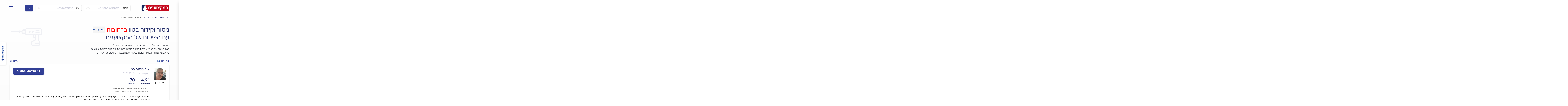

--- FILE ---
content_type: text/html; charset=UTF-8
request_url: https://www.pro.co.il/cement-drilling/rehovot
body_size: 50765
content:
<!DOCTYPE html><html class="no-js" lang="he" dir="rtl"><head>
 <meta charset="utf-8">
 <meta http-equiv="x-ua-compatible" content="ie=edge">
 <meta name="viewport" content="width=device-width, initial-scale=1" />
 <link rel="preload" href="https://cdn2.pro.co.il/fonts/rubik/rubik-300.woff2" as="font" type="font/woff2" crossorigin="anonymous"><link rel="preload" href="https://cdn2.pro.co.il/fonts/rubik/rubik-regular.woff2" as="font" type="font/woff2" crossorigin="anonymous"><link rel="preload" href="https://cdn2.pro.co.il/fonts/rubik/rubik-500.woff2" as="font" type="font/woff2" crossorigin="anonymous"><link rel="preload" href="https://cdn2.pro.co.il/fonts/rubik/rubik-700.woff2" as="font" type="font/woff2" crossorigin="anonymous"><link rel="preload" href="https://cdn2.pro.co.il/fonts/pro-icomoon/fonts/icomoon.woff2" as="font" type="font/woff2" crossorigin="anonymous">
<link rel="preload" href="https://cdn2.pro.co.il/production/js/vendors.js?id=vendors_604e782e8e5143631bdc" as="script">
<link rel="preload" href="https://cdn2.pro.co.il/js/clickcease.js?var=7" as="script">
<link rel="dns-prefetch" href="https://gtm2.pro.co.il" >
<link href="https://gtm2.pro.co.il" rel="preconnect" crossorigin>
 <title>ניסור וקידוח בטון ברחובות • המקצוענים</title><meta name="title" content="ניסור וקידוח בטון ברחובות • המקצוענים"><meta name='keywords' content=''/><meta name='description' content='מחפשים קבלן עבודות בטון מומלץ ברחובות? היכנסו עכשיו לאתר המקצוענים והזמינו קבלן עבודות בטון בפיקוח שלנו, תוכלו להיעזר בחוות דעת מאומתות על ניסור וקידוח בטון ברחובות, ולבדוק במחירון את העלות המומלצת לעבודות. מוקד השירות שלנו זמין לכל שאלה לפני ותוך כדי העבודה ומוקד הגישור שלנו ערוך לטפל בכל בעיה שנוצרת לכם מול קבלן עבודות בטון שבחרתם.'/><meta http-equiv="X-UA-Compatible" content="IE=8"/>
 <link rel="canonical" href="https://www.pro.co.il/cement-drilling/rehovot">
<meta property="fb:admins" content="650814369,738246648,100001025501084,100001657460439,100000379177000"/><meta property="fb:app_id" content="101073583311311"/><meta property="og:url" content="https://www.pro.co.il/cement-drilling/rehovot"/><meta property="og:type" content="website"/><meta property="og:title" content="ניסור וקידוח בטון ברחובות • המקצוענים"/><meta property="og:description" content="מחפשים קבלן עבודות בטון מומלץ ברחובות? היכנסו עכשיו לאתר המקצוענים והזמינו קבלן עבודות בטון בפיקוח שלנו, תוכלו להיעזר בחוות דעת מאומתות על ניסור וקידוח בטון ברחובות, ולבדוק במחירון את העלות המומלצת לעבודות. מוקד השירות שלנו זמין לכל שאלה לפני ותוך כדי העבודה ומוקד הגישור שלנו ערוך לטפל בכל בעיה שנוצרת לכם מול קבלן עבודות בטון שבחרתם."/><meta property="og:image" content="https://images2.pro.co.il/media/profile_pic_2.jpg"><meta property="og:site_name" content="המקצוענים"/>
 <meta name="referrer" content="always"><link rel="search" type="application/opensearchdescription+xml" title="בעלי מקצוע" href="/search/osd.xml"><meta name="google-site-verification" content="MJf_Slxo4hP5hPiK0NEZS6Hhuu7scT4g5zoeD3WiJAM"/><meta name="msapplication-TileColor" content="#ffffff"><meta name="msapplication-TileImage" content="/ms-icon-144x144.png"><meta name="theme-color" content="#ffffff"><meta name="copyright" content="המקצוענים"/>
 <script>
 dataLayer = [{
 'GAParentCatName': 'ניסור וקידוח בטון',
 'GAChildCatName': 'ניסור וקידוח בטון',
 'GAContentType': 'דף סיווג',
 'GAAreaName': 'רחובות',
 'catgoryId': '122',
 'areaId': '33',
 'notAvBusinesses' : 0,
 'avBusinesses' : 2,
 'avDisplayBusinesses' : 2,
 'notAvForceBusinesses' : 0,
 'counterDesk' : 31
 }];</script>
 <link rel="manifest" href="/manifest.json">
 <link rel="apple-touch-icon" sizes="57x57" href="https://cdn2.pro.co.il/images/apple-icon-57x57.png">
 <link rel="apple-touch-icon" sizes="60x60" href="https://cdn2.pro.co.il/images/apple-icon-60x60.png">
 <link rel="apple-touch-icon" sizes="72x72" href="https://cdn2.pro.co.il/images/apple-icon-72x72.png">
 <link rel="apple-touch-icon" sizes="76x76" href="https://cdn2.pro.co.il/images/apple-icon-76x76.png">
 <link rel="apple-touch-icon" sizes="114x114" href="https://cdn2.pro.co.il/images/apple-icon-114x114.png">
 <link rel="apple-touch-icon" sizes="120x120" href="https://cdn2.pro.co.il/images/apple-icon-120x120.png">
 <link rel="apple-touch-icon" sizes="144x144" href="https://cdn2.pro.co.il/images/apple-icon-144x144.png">
 <link rel="apple-touch-icon" sizes="152x152" href="https://cdn2.pro.co.il/images/apple-icon-152x152.png">
 <link rel="apple-touch-icon" sizes="180x180" href="https://cdn2.pro.co.il/images/apple-icon-180x180.png">
 <link rel="icon" type="image/png" sizes="192x192" href="https://cdn2.pro.co.il/images/android-icon-192x192.png">
 <link rel="icon" type="image/png" sizes="32x32" href="https://cdn2.pro.co.il/images/favicon-32x32.png">
 <link rel="icon" type="image/png" sizes="96x96" href="https://cdn2.pro.co.il/images/favicon-96x96.png">
 <link rel="icon" type="image/png" sizes="16x16" href="https://cdn2.pro.co.il/images/favicon-16x16.png">
 <style>
 .none {
 display: none;
 }
 @media (min-width: 768px) {
 .desktop-none {
 display: none;
 }
 }
 </style>
 <style>
 html{font-family:sans-serif}body,html{text-size-adjust:initial!important;-webkit-text-size-adjust:initial!important;-moz-text-size-adjust:initial!important;-ms-text-size-adjust:initial!important}article,details,footer,header,main,menu,nav,section{display:block}canvas,video{display:inline-block;vertical-align:baseline}[hidden],template{display:none}a:active,a:hover{outline:0}b,strong{font-weight:700}mark{background:#ff0}img{border:0}button,input,select,textarea{color:inherit;font:inherit}button{overflow:visible}button,html input[type=button],input[type=reset],input[type=submit]{-webkit-appearance:button;cursor:pointer}button[disabled],html input[disabled]{cursor:default}button::-moz-focus-inner,input::-moz-focus-inner{border:0;padding:0}input{line-height:normal}input[type=checkbox],input[type=radio]{box-sizing:border-box;padding:0}input[type=number]::-webkit-inner-spin-button,input[type=number]::-webkit-outer-spin-button{height:auto}input[type=search]{-webkit-appearance:textfield;box-sizing:content-box}input[type=search]::-webkit-search-cancel-button,input[type=search]::-webkit-search-decoration{-webkit-appearance:none}*,:after,:before{box-sizing:border-box}html{font-size:10px;-webkit-tap-highlight-color:rgba(0,0,0,0)}body{background-color:#fff;color:#4a4a4a;font-family:Rubik,Arial,sans-serif;font-size:18px;line-height:1.42857143}button,input,select,textarea{font-family:inherit;font-size:inherit;line-height:inherit}a{color:#262d70;text-decoration:none}a:focus,a:hover{color:#262d70;text-decoration:underline}a:focus{outline:5px auto -webkit-focus-ring-color;outline-offset:-2px}img{vertical-align:middle}.carousel-inner>.item>a>img,.carousel-inner>.item>img,.img-responsive,.thumbnail a>img,.thumbnail>img{display:block;height:auto;max-width:100%}hr{border-top:1px solid #fff;margin-bottom:25px;margin-top:25px}.sr-only{height:1px;margin:-1px;overflow:hidden;padding:0;position:absolute;width:1px;clip:rect(0,0,0,0);border:0}[role=button]{cursor:pointer}.h1,.h2,.h3,.h4,.h5,.h6,h1,h2,h3,h4,h5,h6{color:inherit;font-family:inherit;font-weight:400;line-height:1.1}.h1 .small,.h1 small,.h2 .small,.h2 small,.h3 .small,.h3 small,.h4 .small,.h4 small,.h5 .small,.h5 small,.h6 .small,.h6 small,h1 .small,h1 small,h2 .small,h2 small,h3 .small,h3 small,h4 .small,h4 small,h5 .small,h5 small,h6 .small,h6 small{font-weight:400;line-height:1}.h1,.h2,.h3,h1,h2,h3{margin-bottom:10px;margin-top:25px}.h1 .small,.h1 small,.h2 .small,.h2 small,.h3 .small,.h3 small,h1 .small,h1 small,h2 .small,h2 small,h3 .small,h3 small{font-size:65%}.h4,.h5,.h6,h4,h5,h6{margin-bottom:10px;margin-top:10px}.h4 .small,.h4 small,.h5 .small,.h5 small,.h6 .small,.h6 small,h4 .small,h4 small,h5 .small,h5 small,h6 .small,h6 small{font-size:81.818181818%}.h1,h1{font-size:38px}.h2,h2{font-size:26px}.h3,h3{font-size:24px}.h4,h4{font-size:22px}.h5,h5{font-size:18px}.h6,h6{font-size:16px}p{margin:0 0 10px}.small,small{font-size:88.8888888888%}.mark,mark{background-color:#fcf8e3;padding:.2em}.text-left{text-align:left}.text-right{text-align:right}.text-center{text-align:center}ol,ul{margin-bottom:10px;margin-top:0}ol ol,ol ul,ul ol,ul ul{margin-bottom:0}dl{margin-top:0}address,dl{margin-bottom:25px}address{font-style:normal;line-height:1.42857143}.container{margin-left:auto;margin-right:auto;padding-left:10px;padding-right:10px}@media (max-width:767px){#article,#category,#category-qna,#contact-us,#home.container,#magazine,#magazine-category,#pricing,#pricing-category,#profile,#question,.city-page{padding-left:18px;padding-right:18px}}@media (max-width:360px){#profile{padding-left:10px;padding-right:10px}}@media (min-width:768px){.container{padding:0;width:740px}#pricing,#question{padding-left:0;padding-right:0}}@media (min-width:992px){.container{width:940px}}@media (min-width:1200px){.container{width:1140px}}.row{margin-left:-10px;margin-right:-10px}.col-lg-12,.col-lg-3,.col-lg-6,.col-lg-7,.col-lg-9,.col-md-12,.col-md-3,.col-md-4,.col-md-6,.col-sm-12,.col-sm-3,.col-sm-4,.col-sm-6,.col-xs-12,.col-xs-6{min-height:1px;padding-left:10px;padding-right:10px;position:relative}.col-xs-12,.col-xs-6{float:left}.col-xs-12{width:100%}.col-xs-6{width:50%}@media (min-width:768px){.col-sm-12,.col-sm-3,.col-sm-4,.col-sm-6{float:left}.col-sm-12{width:100%}.col-sm-6{width:50%}.col-sm-4{width:33.33333333%}.col-sm-3{width:25%}}@media (min-width:992px){.col-md-12,.col-md-3,.col-md-4,.col-md-6{float:left}.col-md-12{width:100%}.col-md-6{width:50%}.col-md-4{width:33.33333333%}.col-md-3{width:25%}}@media (min-width:1200px){.col-lg-12,.col-lg-3,.col-lg-6,.col-lg-7,.col-lg-9{float:left}.col-lg-12{width:100%}.col-lg-9{width:75%}.col-lg-7{width:58.33333333%}.col-lg-6{width:50%}.col-lg-3{width:25%}}label{display:inline-block;font-weight:700;margin-bottom:5px;max-width:100%}input[type=search]{box-sizing:border-box}input[type=checkbox],input[type=radio]{line-height:normal;margin:4px 0 0;margin-top:1px\9}input[type=file]{display:block}input[type=range]{display:block;width:100%}select[multiple],select[size]{height:auto}input[type=checkbox]:focus,input[type=file]:focus,input[type=radio]:focus{outline:5px auto -webkit-focus-ring-color;outline-offset:-2px}input[type=search]{-webkit-appearance:none}@media screen and (-webkit-min-device-pixel-ratio:0){input[type=date].input-lg,input[type=time].input-lg{line-height:49px}}.checkbox,.radio{display:block;margin-bottom:10px;margin-top:10px;position:relative}.checkbox label,.radio label{cursor:pointer;font-weight:400;margin-bottom:0;min-height:25px;padding-left:20px}.checkbox input[type=checkbox],.radio input[type=radio],.radio-inline input[type=radio]{margin-left:-20px;margin-top:4px\9;position:absolute}.checkbox+.checkbox,.radio+.radio{margin-top:-5px}.radio-inline{cursor:pointer;display:inline-block;font-weight:400;margin-bottom:0;padding-left:20px;position:relative;vertical-align:middle}.radio-inline+.radio-inline{margin-left:10px;margin-top:0}.checkbox.disabled label,.radio-inline.disabled,.radio.disabled label,input[type=checkbox].disabled,input[type=checkbox][disabled],input[type=radio].disabled,input[type=radio][disabled]{cursor:not-allowed}.input-lg{border-radius:6px;font-size:20px;height:49px;line-height:1.3333333;padding:10px 16px}select.input-lg{height:49px;line-height:49px}select[multiple].input-lg,textarea.input-lg{height:auto}.has-error .checkbox,.has-error .radio,.has-error .radio-inline,.has-error.checkbox label,.has-error.radio label,.has-error.radio-inline label{color:#a94442}.btn{background-image:none;border:1px solid transparent;border-radius:9px;cursor:pointer;display:inline-block;font-size:18px;font-weight:400;line-height:1.42857143;margin-bottom:0;padding:6px 12px;text-align:center;touch-action:manipulation;-webkit-user-select:none;-ms-user-select:none;user-select:none;vertical-align:middle;white-space:nowrap}.btn.active.focus,.btn.active:focus,.btn.focus,.btn:active.focus,.btn:active:focus,.btn:focus{outline:5px auto -webkit-focus-ring-color;outline-offset:-2px}.btn.focus,.btn:focus,.btn:hover{color:#262d70;text-decoration:none}.btn.active,.btn:active{background-image:none;box-shadow:inset 0 3px 5px rgba(0,0,0,.125);outline:0}.btn.disabled,.btn[disabled]{box-shadow:none;cursor:not-allowed;filter:alpha(opacity=65);opacity:.65}a.btn.disabled{pointer-events:none}.btn-primary{background-color:#535a98;border-color:#4a5088;color:#fff}.btn-primary.focus,.btn-primary:focus{background-color:#414677;border-color:#1d1f35;color:#fff}.btn-primary.active,.btn-primary:active,.btn-primary:hover{background-color:#414677;border-color:#343960;color:#fff}.btn-primary.active.focus,.btn-primary.active:focus,.btn-primary.active:hover,.btn-primary:active.focus,.btn-primary:active:focus,.btn-primary:active:hover{background-color:#343960;border-color:#1d1f35;color:#fff}.btn-primary.active,.btn-primary:active{background-image:none}.btn-primary.disabled.focus,.btn-primary.disabled:focus,.btn-primary.disabled:hover,.btn-primary[disabled].focus,.btn-primary[disabled]:focus,.btn-primary[disabled]:hover{background-color:#262d70;border-color:#4a5088}.btn-link{border-radius:0;color:#262d70;font-weight:400}.btn-link,.btn-link.active,.btn-link:active,.btn-link[disabled]{background-color:transparent;box-shadow:none}.btn-link,.btn-link:active,.btn-link:focus,.btn-link:hover{border-color:transparent}.btn-link:focus,.btn-link:hover{background-color:transparent;color:#262d70;outline:0;text-decoration:underline}.btn-link[disabled]:focus,.btn-link[disabled]:hover{color:#fff;text-decoration:none}.btn-block{display:block;width:100%}.btn-block+.btn-block{margin-top:5px}input[type=button].btn-block,input[type=reset].btn-block,input[type=submit].btn-block{width:100%}.fade{opacity:0;transition:opacity .15s linear}.fade.in{opacity:1}.collapse{display:none}.collapse.in{display:block}.collapsing{height:0;overflow:hidden;transition-duration:.35s;transition-property:height,visibility;transition-timing-function:ease}.collapsing,.dropdown{position:relative}.open>a{outline:0}[data-toggle=buttons]>.btn input[type=checkbox],[data-toggle=buttons]>.btn input[type=radio]{position:absolute;clip:rect(0,0,0,0);pointer-events:none}.input-group{border-collapse:separate;display:table;position:relative}.input-group[class*=col-]{float:none;padding-left:0;padding-right:0}.nav{list-style:none;margin-bottom:0;padding-left:0}.nav>li,.nav>li>a{display:block;position:relative}.nav>li>a{padding:10px 15px}.nav>li>a:focus,.nav>li>a:hover{background-color:#fff;text-decoration:none}.nav>li.disabled>a{color:#fff}.nav>li.disabled>a:focus,.nav>li.disabled>a:hover{background-color:transparent;color:#fff;cursor:not-allowed;text-decoration:none}.nav .open>a,.nav .open>a:focus,.nav .open>a:hover{background-color:#fff;border-color:#262d70}.nav>li>a>img{max-width:none}.tab-content>.tab-pane{display:none}.tab-content>.active{display:block}.navbar{border:1px solid transparent;margin-bottom:25px;min-height:80px;position:relative}@media (min-width:768px){.navbar{border-radius:4px}.navbar-header{float:left}}.container>.navbar-header{margin-left:-10px;margin-right:-10px}@media (min-width:768px){.container>.navbar-header{margin-left:0;margin-right:0}}@media (max-width:767px){.btn-link:active{text-decoration:underline!important}}.breadcrumb{background-color:#fff;border-radius:4px;list-style:none;margin-bottom:25px;padding:8px 15px}.breadcrumb>li{display:inline-block}.breadcrumb>li+li:before{color:#4a4a4a;content:">\00a0";padding:0 5px}.breadcrumb>.active,.label{color:#fff}.label{border-radius:.25em;display:inline;font-size:75%;font-weight:700;line-height:1;padding:.2em .6em .3em;text-align:center;vertical-align:baseline;white-space:nowrap}a.label:focus,a.label:hover{color:#fff;cursor:pointer;text-decoration:none}.label:empty{display:none}.btn .label{position:relative;top:-1px}.thumbnail{background-color:#fff;border:1px solid #ddd;border-radius:4px;display:block;line-height:1.42857143;margin-bottom:25px;padding:4px;transition:border .2s ease-in-out}.thumbnail a>img,.thumbnail>img{margin-left:auto;margin-right:auto}a.thumbnail.active,a.thumbnail:focus,a.thumbnail:hover{border-color:#262d70}.media{margin-top:15px}.media:first-child{margin-top:0}.media{zoom:1;overflow:hidden}.media>.pull-right{padding-left:10px}.media>.pull-left{padding-right:10px}.close{color:#000;filter:alpha(opacity=20);float:right;font-size:27px;font-weight:700;line-height:1;opacity:.2;text-shadow:0 1px 0 #fff}.close:focus,.close:hover{color:#000;cursor:pointer;filter:alpha(opacity=50);opacity:.5;text-decoration:none}button.close{-webkit-appearance:none;background:transparent;border:0;cursor:pointer;padding:0}.modal-open{overflow:visible}.modal{bottom:0;display:none;left:0;overflow:hidden;position:fixed;right:0;top:0;z-index:1050;-webkit-overflow-scrolling:touch;outline:0}.modal.fade .modal-dialog{transform:translateY(-25%);transition:transform .3s ease-out}.modal.in .modal-dialog{transform:translate(0)}.modal-open .modal{overflow-x:visible;overflow-y:auto}.modal-dialog{margin:10px;position:relative;width:auto}.modal-content{-webkit-background-clip:padding-box;background-clip:padding-box;background-color:#fff;border:1px solid #999;border:1px solid rgba(0,0,0,.2);border-radius:6px;box-shadow:0 3px 9px rgba(0,0,0,.5);outline:0;position:relative}.modal-backdrop{background-color:#000;bottom:0;left:0;position:fixed;right:0;top:0;z-index:1040}.modal-backdrop.fade{filter:alpha(opacity=0);opacity:0}.modal-backdrop.in{filter:alpha(opacity=50);opacity:.5}.modal-header{border-bottom:1px solid #e5e5e5;padding:15px}.modal-header .close{margin-top:-2px}.modal-title{line-height:1.42857143;margin:0}.modal-body{padding:15px;position:relative}.modal-footer{border-top:1px solid #e5e5e5;padding:15px;text-align:right}.modal-footer .btn+.btn{margin-bottom:0;margin-left:5px}.modal-footer .btn-block+.btn-block{margin-left:0}.modal-scrollbar-measure{height:50px;overflow:scroll;position:absolute;top:-9999px;width:50px}@media (min-width:768px){.modal-dialog{margin:30px auto;width:600px}.modal-content{box-shadow:0 5px 15px rgba(0,0,0,.5)}.modal-sm{width:300px}}@media (min-width:992px){.modal-lg{width:900px}}.tooltip{display:block;font-family:Rubik,Arial,sans-serif;font-style:normal;font-weight:400;letter-spacing:normal;line-break:auto;line-height:1.42857143;position:absolute;text-align:left;text-align:start;text-decoration:none;text-shadow:none;text-transform:none;white-space:normal;word-break:normal;word-spacing:normal;z-index:1070;word-wrap:normal;filter:alpha(opacity=0);font-size:17px;opacity:0}.tooltip.in{filter:alpha(opacity=90);opacity:.9}.tooltip.top{margin-top:-3px;padding:5px 0}.tooltip.right{margin-left:3px;padding:0 5px}.tooltip.bottom{margin-top:3px;padding:5px 0}.tooltip.left{margin-left:-3px;padding:0 5px}.carousel,.carousel-inner{position:relative}.carousel-inner{overflow:hidden;width:100%}.carousel-inner>.item{display:none;position:relative;transition:left .6s ease-in-out}.carousel-inner>.item>a>img,.carousel-inner>.item>img{line-height:1}@media (-webkit-transform-3d),(transform-3d){.carousel-inner>.item{-webkit-backface-visibility:hidden;backface-visibility:hidden;perspective:1000px;transition:transform .6s ease-in-out}.carousel-inner>.item.active.right,.carousel-inner>.item.next{left:0;transform:translate3d(100%,0,0)}.carousel-inner>.item.active.left,.carousel-inner>.item.prev{left:0;transform:translate3d(-100%,0,0)}.carousel-inner>.item.active,.carousel-inner>.item.next.left,.carousel-inner>.item.prev.right{left:0;transform:translateZ(0)}}.carousel-inner>.active,.carousel-inner>.next,.carousel-inner>.prev{display:block}.carousel-inner>.active{left:0}.carousel-inner>.next,.carousel-inner>.prev{position:absolute;top:0;width:100%}.carousel-inner>.next{left:100%}.carousel-inner>.prev{left:-100%}.carousel-inner>.next.left,.carousel-inner>.prev.right{left:0}.carousel-inner>.active.left{left:-100%}.carousel-inner>.active.right{left:100%}.carousel-indicators{bottom:10px;left:50%;list-style:none;margin-left:-30%;padding-left:0;position:absolute;text-align:center;width:60%;z-index:15}.carousel-indicators li{background-color:#000\9;background-color:transparent;border:1px solid #fff;border-radius:10px;cursor:pointer;display:inline-block;height:10px;margin:1px;text-indent:-999px;width:10px}.carousel-indicators .active{background-color:#fff;height:12px;margin:0;width:12px}.carousel-caption{bottom:20px;color:#fff;left:15%;padding-bottom:20px;padding-top:20px;position:absolute;right:15%;text-align:center;text-shadow:0 1px 2px rgba(0,0,0,.6);z-index:10}.carousel-caption .btn{text-shadow:none}@media screen and (min-width:768px){.carousel-caption{left:20%;padding-bottom:30px;right:20%}.carousel-indicators{bottom:20px}}.clearfix:after,.clearfix:before,.container:after,.container:before,.modal-footer:after,.modal-footer:before,.modal-header:after,.modal-header:before,.nav:after,.nav:before,.navbar-header:after,.navbar-header:before,.navbar:after,.navbar:before,.row:after,.row:before{content:" ";display:table}.clearfix:after,.container:after,.modal-footer:after,.modal-header:after,.nav:after,.navbar-header:after,.navbar:after,.row:after{clear:both}.center-block{display:block;margin-left:auto;margin-right:auto}.pull-right{float:right!important}.pull-left{float:left!important}.hide{display:none!important}.show{display:block!important}@-ms-viewport{width:device-width}.visible-md,.visible-sm,.visible-xs{display:none!important}@media (max-width:767px){.visible-xs{display:block!important}}@media (min-width:768px) and (max-width:991px){.visible-sm{display:block!important}}@media (min-width:992px) and (max-width:1199px){.visible-md{display:block!important}}@media (max-width:767px){.hidden-xs{display:none!important}}@media (min-width:768px) and (max-width:991px){.hidden-sm{display:none!important}}@media (min-width:992px) and (max-width:1199px){.hidden-md{display:none!important}}@media (min-width:1200px){.hidden-lg{display:none!important}}.close{float:left}.col-xs-12,.col-xs-6{float:right}@media (min-width:768px){.col-sm-12,.col-sm-3,.col-sm-4,.col-sm-6{float:right}}@media (min-width:992px){.col-md-12,.col-md-3,.col-md-4,.col-md-6{float:right}}@media (min-width:1200px){.col-lg-12,.col-lg-3,.col-lg-6,.col-lg-7,.col-lg-9{float:right}}@media (min-width:768px){.navbar-header{float:right}}html{line-height:1.15;-ms-text-size-adjust:100%;-webkit-text-size-adjust:100%}body,html{width:100%}html *{max-height:1000000px}body{margin:0}article,footer,header,main,nav,section{display:block}hr{box-sizing:content-box;height:0;overflow:visible}a{background-color:transparent;-webkit-text-decoration-skip:objects}b,strong{font-weight:inherit;font-weight:bolder}code{font-family:monospace,monospace;font-size:1em}mark{background-color:#ff0;color:#000}small{font-size:80%}video{display:inline-block}img{border-style:none}svg:not(:root){overflow:hidden}button,input,select,textarea{font-family:sans-serif;font-size:100%;line-height:1.15;margin:0}button,input{overflow:visible}button,select{text-transform:none}[type=reset],[type=submit],button,html [type=button]{-webkit-appearance:button}[type=button]::-moz-focus-inner,[type=reset]::-moz-focus-inner,[type=submit]::-moz-focus-inner,button::-moz-focus-inner{border-style:none;padding:0}[type=button]:-moz-focusring,[type=reset]:-moz-focusring,[type=submit]:-moz-focusring,button:-moz-focusring{outline:1px dotted ButtonText}textarea{overflow:auto}[type=checkbox],[type=radio]{box-sizing:border-box;padding:0}[type=number]::-webkit-inner-spin-button,[type=number]::-webkit-outer-spin-button{height:auto}[type=search]{-webkit-appearance:textfield;outline-offset:-2px}[type=search]::-webkit-search-cancel-button,[type=search]::-webkit-search-decoration{-webkit-appearance:none}::-webkit-file-upload-button{-webkit-appearance:button;font:inherit}details,menu{display:block}canvas{display:inline-block}[hidden],template{display:none}.tw-pointer-events-none{pointer-events:none}.tw-invisible{visibility:hidden}.tw-fixed{position:fixed}.tw-absolute{position:absolute}.tw-relative{position:relative}.tw-inset-0{inset:0}.\!tw-left-0{left:0!important}.tw-bottom-0{bottom:0}.tw-bottom-2{bottom:.5rem}.tw-bottom-3{bottom:.75rem}.tw-left-\[37px\]{left:37px}.tw-left-\[4px\]{left:4px}.tw-left-auto{left:auto}.tw-right-0{right:0}.tw-right-3{right:.75rem}.tw-top-0{top:0}.tw-top-3{top:.75rem}.tw-top-\[4px\]{top:4px}.tw-z-30{z-index:30}.tw-z-\[5\]{z-index:5}.tw-z-pro-2{z-index:2}.tw-float-right{float:right}.tw-clear-both{clear:both}.\!tw-m-0{margin:0!important}.tw-m-0,.tw-m-\[0\]{margin:0}.tw-m-auto{margin:auto}.\!tw-my-0{margin-bottom:0!important;margin-top:0!important}.tw-mx-\[1px\]{margin-left:1px;margin-right:1px}.tw-mx-auto{margin-left:auto;margin-right:auto}.tw-my-0{margin-bottom:0;margin-top:0}.tw-my-4{margin-bottom:1rem;margin-top:1rem}.tw-my-pro-none{margin-bottom:0;margin-top:0}.\!tw-mr-0{margin-right:0!important}.\!tw-mt-5{margin-top:1.25rem!important}.\!tw-mt-pro-none{margin-top:0!important}.tw--ml-4{margin-left:-1rem}.tw-mb-0{margin-bottom:0}.tw-mb-1{margin-bottom:.25rem}.tw-mb-20{margin-bottom:5rem}.tw-mb-3{margin-bottom:.75rem}.tw-mb-4{margin-bottom:1rem}.tw-mb-6{margin-bottom:1.5rem}.tw-mb-\[10px\]{margin-bottom:10px}.tw-mb-\[20px\]{margin-bottom:20px}.tw-mb-\[30px\]{margin-bottom:30px}.tw-mb-\[5px\]{margin-bottom:5px}.tw-mb-pro-lg{margin-bottom:24px}.tw-mb-pro-none{margin-bottom:0}.tw-ml-0\.5{margin-left:.125rem}.tw-ml-4{margin-left:1rem}.tw-ml-pro-lg{margin-left:24px}.tw-mr-1{margin-right:.25rem}.tw-mr-2{margin-right:.5rem}.tw-mr-4{margin-right:1rem}.tw-mr-\[12px\]{margin-right:12px}.tw-mr-auto{margin-right:auto}.tw-mr-pro-lg{margin-right:24px}.tw-mr-pro-tiny{margin-right:6px}.tw-mt-0{margin-top:0}.tw-mt-10{margin-top:2.5rem}.tw-mt-2{margin-top:.5rem}.tw-mt-4{margin-top:1rem}.tw-mt-6{margin-top:1.5rem}.tw-mt-\[-1px\]{margin-top:-1px}.tw-mt-\[1px\]{margin-top:1px}.tw-mt-\[2px\]{margin-top:2px}.tw-mt-\[46px\]{margin-top:46px}.tw-mt-\[88px\]{margin-top:88px}.tw-mt-auto{margin-top:auto}.tw-mt-pro-2xl{margin-top:54px}.tw-mt-pro-base{margin-top:3px}.tw-mt-pro-lg{margin-top:24px}.tw-mt-pro-md{margin-top:18px}.tw-mt-pro-none{margin-top:0}.tw-mt-pro-sm{margin-top:12px}.tw-mt-pro-xl{margin-top:48px}.tw-mt-pro-xs{margin-top:8px}.\!tw-block{display:block!important}.tw-inline-block{display:inline-block}.tw-flex{display:flex}.tw-inline-flex{display:inline-flex}.tw-list-item{display:list-item}.tw-hidden{display:none}.tw-aspect-\[1\/0\.8\]{aspect-ratio:1/.8}.\!tw-h-auto{height:auto!important}.\!tw-h-full{height:100%!important}.tw-h-10{height:2.5rem}.tw-h-12{height:3rem}.tw-h-14{height:3.5rem}.tw-h-2{height:.5rem}.tw-h-20{height:5rem}.tw-h-36{height:9rem}.tw-h-4{height:1rem}.tw-h-5{height:1.25rem}.tw-h-6{height:1.5rem}.tw-h-8{height:2rem}.tw-h-9{height:2.25rem}.tw-h-\[10px\]{height:10px}.tw-h-\[12px\]{height:12px}.tw-h-\[134px\]{height:134px}.tw-h-\[138px\]{height:138px}.tw-h-\[151px\]{height:151px}.tw-h-\[153px\]{height:153px}.tw-h-\[15px\]{height:15px}.tw-h-\[165px\]{height:165px}.tw-h-\[16px\]{height:16px}.tw-h-\[174px\]{height:174px}.tw-h-\[18px\]{height:18px}.tw-h-\[199px\]{height:199px}.tw-h-\[1px\]{height:1px}.tw-h-\[21px\]{height:21px}.tw-h-\[220px\]{height:220px}.tw-h-\[22px\]{height:22px}.tw-h-\[24px\]{height:24px}.tw-h-\[250px\]{height:250px}.tw-h-\[259px\]{height:259px}.tw-h-\[26px\]{height:26px}.tw-h-\[30px\]{height:30px}.tw-h-\[312px\]{height:312px}.tw-h-\[35px\]{height:35px}.tw-h-\[369px\]{height:369px}.tw-h-\[42px\]{height:42px}.tw-h-\[439px\]{height:439px}.tw-h-\[48px\]{height:48px}.tw-h-\[49px\]{height:49px}.tw-h-\[52px\]{height:52px}.tw-h-\[54px\]{height:54px}.tw-h-\[55px\]{height:55px}.tw-h-\[60px\]{height:60px}.tw-h-\[62px\]{height:62px}.tw-h-\[68px\]{height:68px}.tw-h-\[72px\]{height:72px}.tw-h-\[74px\]{height:74px}.tw-h-\[79px\]{height:79px}.tw-h-\[81px\]{height:81px}.tw-h-\[90px\]{height:90px}.tw-h-\[94px\]{height:94px}.tw-h-full{height:100%}.tw-max-h-screen{max-height:100vh}.tw-min-h-\[451px\]{min-height:451px}.tw-min-h-\[91px\]{min-height:91px}.\!tw-w-full{width:100%!important}.tw-w-0{width:0}.tw-w-1{width:.25rem}.tw-w-10{width:2.5rem}.tw-w-11{width:2.75rem}.tw-w-3\.5{width:.875rem}.tw-w-3\/4{width:75%}.tw-w-5{width:1.25rem}.tw-w-6{width:1.5rem}.tw-w-8{width:2rem}.tw-w-\[10px\]{width:10px}.tw-w-\[171\.50px\]{width:171.5px}.tw-w-\[1px\]{width:1px}.tw-w-\[242px\]{width:242px}.tw-w-\[24px\]{width:24px}.tw-w-\[285px\]{width:285px}.tw-w-\[30px\]{width:30px}.tw-w-\[343px\]{width:343px}.tw-w-\[52px\]{width:52px}.tw-w-\[575px\]{width:575px}.tw-w-\[62px\]{width:62px}.tw-w-\[90px\]{width:90px}.tw-w-full{width:100%}.tw-min-w-12{min-width:3rem}.tw-min-w-\[0px\]{min-width:0}.tw-max-w-32{max-width:8rem}.tw-max-w-\[700px\]{max-width:700px}.tw-max-w-\[70px\]{max-width:70px}.tw-flex-1{flex:1 1 0%}.tw-flex-auto{flex:1 1 auto}.tw-flex-none{flex:none}.tw-shrink{flex-shrink:1}.tw-shrink-0{flex-shrink:0}.tw-flex-grow,.tw-grow{flex-grow:1}.tw-basis-0{flex-basis:0px}.tw-basis-1\/4{flex-basis:25%}.tw-basis-\[calc\(\(100\%-16px\)\/3\)\]{flex-basis:calc(33.33333% - 5.33333px)}.tw-translate-y-2{--tw-translate-y:0.5rem;transform:translate(var(--tw-translate-x),var(--tw-translate-y)) rotate(var(--tw-rotate)) skewX(var(--tw-skew-x)) skewY(var(--tw-skew-y)) scaleX(var(--tw-scale-x)) scaleY(var(--tw-scale-y))}@keyframes tw-spin{to{transform:rotate(1turn)}}.tw-animate-spin{animation:tw-spin 1s linear infinite}.tw-cursor-not-allowed{cursor:not-allowed}.tw-cursor-pointer{cursor:pointer}.tw-snap-x{-webkit-scroll-snap-type:x var(--tw-scroll-snap-strictness);-ms-scroll-snap-type:x var(--tw-scroll-snap-strictness);scroll-snap-type:x var(--tw-scroll-snap-strictness)}.tw-snap-mandatory{--tw-scroll-snap-strictness:mandatory}.tw-snap-start{scroll-snap-align:start}.tw-flex-row{flex-direction:row}.tw-flex-row-reverse{flex-direction:row-reverse}.tw-flex-col{flex-direction:column}.tw-flex-col-reverse{flex-direction:column-reverse}.tw-flex-wrap{flex-wrap:wrap}.tw-flex-nowrap{flex-wrap:nowrap}.tw-items-start{align-items:flex-start}.tw-items-end{align-items:flex-end}.tw-items-center{align-items:center}.tw-items-baseline{align-items:baseline}.tw-justify-start{justify-content:flex-start}.tw-justify-end{justify-content:flex-end}.tw-justify-center{justify-content:center}.tw-justify-between{justify-content:space-between}.tw-gap-0\.5{gap:.125rem}.tw-gap-1{gap:.25rem}.tw-gap-1\.5{gap:.375rem}.tw-gap-10{gap:2.5rem}.tw-gap-2{gap:.5rem}.tw-gap-2\.5{gap:.625rem}.tw-gap-3{gap:.75rem}.tw-gap-3\.5{gap:.875rem}.tw-gap-4{gap:1rem}.tw-gap-5{gap:1.25rem}.tw-gap-6{gap:1.5rem}.tw-gap-7{gap:1.75rem}.tw-gap-8{gap:2rem}.tw-gap-\[0\.55rem\]{gap:.55rem}.tw-gap-\[13px\]{gap:13px}.tw-gap-\[18px\]{gap:18px}.tw-gap-\[3px\]{gap:3px}.tw-gap-\[83px\]{gap:83px}.tw-gap-px{gap:1px}.tw-self-start{align-self:flex-start}.tw-self-end{align-self:flex-end}.tw-self-center{align-self:center}.tw-self-stretch{align-self:stretch}.tw-justify-self-center{justify-self:center}.tw-overflow-hidden{overflow:hidden}.tw-overflow-visible{overflow:visible}.tw-overflow-x-auto{overflow-x:auto}.tw-overflow-y-auto{overflow-y:auto}.tw-overflow-x-visible{overflow-x:visible}.tw-overscroll-x-contain{overscroll-behavior-x:contain}.tw-scroll-smooth{scroll-behavior:smooth}.tw-whitespace-nowrap{white-space:nowrap}.tw-rounded{border-radius:.25rem}.tw-rounded-\[100px\]{border-radius:100px}.tw-rounded-\[12px\]{border-radius:12px}.tw-rounded-full{border-radius:9999px}.tw-rounded-lg{border-radius:.5rem}.tw-rounded-md{border-radius:.375rem}.tw-rounded-none{border-radius:0}.tw-rounded-pro{border-radius:6px}.tw-rounded-xl{border-radius:.75rem}.tw-rounded-b-xl{border-bottom-left-radius:.75rem;border-bottom-right-radius:.75rem}.tw-rounded-t-xl{border-top-left-radius:.75rem;border-top-right-radius:.75rem}.tw-rounded-bl-\[100px\]{border-bottom-left-radius:100px}.tw-rounded-bl-xl{border-bottom-left-radius:.75rem}.tw-rounded-br-\[100px\]{border-bottom-right-radius:100px}.tw-rounded-br-xl{border-bottom-right-radius:.75rem}.tw-rounded-tl-2xl{border-top-left-radius:1rem}.tw-rounded-tl-\[100px\]{border-top-left-radius:100px}.tw-rounded-tl-xl{border-top-left-radius:.75rem}.tw-rounded-tr-2xl{border-top-right-radius:1rem}.tw-rounded-tr-\[100px\]{border-top-right-radius:100px}.tw-rounded-tr-xl{border-top-right-radius:.75rem}.tw-border{border-width:1px}.tw-border-0{border-width:0}.tw-border-2{border-width:2px}.tw-border-4{border-width:4px}.tw-border-\[6px\]{border-width:6px}.tw-border-x-0{border-left-width:0;border-right-width:0}.tw-border-b{border-bottom-width:1px}.tw-border-b-0{border-bottom-width:0}.tw-border-l-0{border-left-width:0}.tw-border-r-0{border-right-width:0}.tw-border-t{border-top-width:1px}.tw-border-t-0{border-top-width:0}.tw-border-t-2{border-top-width:2px}.tw-border-solid{border-style:solid}.tw-border-none{border-style:none}.tw-border-\[\#0074c8\]{--tw-border-opacity:1;border-color:rgb(0 116 200/var(--tw-border-opacity))}.tw-border-\[\#008fdb\]\/10{border-color:rgba(0,143,219,.1)}.tw-border-\[\#20242e\]{--tw-border-opacity:1;border-color:rgb(32 36 46/var(--tw-border-opacity))}.tw-border-\[\#28316d\]{--tw-border-opacity:1;border-color:rgb(40 49 109/var(--tw-border-opacity))}.tw-border-\[\#C4CBDC\]{--tw-border-opacity:1;border-color:rgb(196 203 220/var(--tw-border-opacity))}.tw-border-\[\#D9D9D9\]{--tw-border-opacity:1;border-color:rgb(217 217 217/var(--tw-border-opacity))}.tw-border-\[\#DFE2EB\]{--tw-border-opacity:1;border-color:rgb(223 226 235/var(--tw-border-opacity))}.tw-border-\[\#a8b2c8\]{--tw-border-opacity:1;border-color:rgb(168 178 200/var(--tw-border-opacity))}.tw-border-\[\#aad1ed\]\/50{border-color:rgba(170,209,237,.5)}.tw-border-\[\#dfe2eb\]{--tw-border-opacity:1;border-color:rgb(223 226 235/var(--tw-border-opacity))}.tw-border-\[\#f6f7fa\]{--tw-border-opacity:1;border-color:rgb(246 247 250/var(--tw-border-opacity))}.tw-border-blue-400{--tw-border-opacity:1;border-color:rgb(96 165 250/var(--tw-border-opacity))}.tw-border-gray-200{--tw-border-opacity:1;border-color:rgb(229 231 235/var(--tw-border-opacity))}.tw-border-gray-300{--tw-border-opacity:1;border-color:rgb(209 213 219/var(--tw-border-opacity))}.tw-border-gray-500{--tw-border-opacity:1;border-color:rgb(107 114 128/var(--tw-border-opacity))}.tw-border-white{--tw-border-opacity:1;border-color:rgb(255 255 255/var(--tw-border-opacity))}.tw-border-white\/50{border-color:hsla(0,0%,100%,.5)}.tw-border-t-\[\#323f96\]{--tw-border-opacity:1;border-top-color:rgb(50 63 150/var(--tw-border-opacity))}.tw-border-t-white{--tw-border-opacity:1;border-top-color:rgb(255 255 255/var(--tw-border-opacity))}.tw-bg-\[\#0061a7\]{--tw-bg-opacity:1;background-color:rgb(0 97 167/var(--tw-bg-opacity))}.tw-bg-\[\#0074c8\]{--tw-bg-opacity:1;background-color:rgb(0 116 200/var(--tw-bg-opacity))}.tw-bg-\[\#008fdb\]\/5{background-color:rgba(0,143,219,.05)}.tw-bg-\[\#262d70\]{--tw-bg-opacity:1;background-color:rgb(38 45 112/var(--tw-bg-opacity))}.tw-bg-\[\#323F96\],.tw-bg-\[\#323f96\]{--tw-bg-opacity:1;background-color:rgb(50 63 150/var(--tw-bg-opacity))}.tw-bg-\[\#323f96\]\/10{background-color:rgba(50,63,150,.1)}.tw-bg-\[\#7C8593\]{--tw-bg-opacity:1;background-color:rgb(124 133 147/var(--tw-bg-opacity))}.tw-bg-\[\#DFE2EB\]{--tw-bg-opacity:1;background-color:rgb(223 226 235/var(--tw-bg-opacity))}.tw-bg-\[\#F5FBFE\]{--tw-bg-opacity:1;background-color:rgb(245 251 254/var(--tw-bg-opacity))}.tw-bg-\[\#F6F7FA\]{--tw-bg-opacity:1;background-color:rgb(246 247 250/var(--tw-bg-opacity))}.tw-bg-\[\#aad1ed\]{--tw-bg-opacity:1;background-color:rgb(170 209 237/var(--tw-bg-opacity))}.tw-bg-\[\#c4091e\]\/10{background-color:rgba(196,9,30,.1)}.tw-bg-\[\#c4cbdc\]{--tw-bg-opacity:1;background-color:rgb(196 203 220/var(--tw-bg-opacity))}.tw-bg-\[\#c9cad933\]{background-color:#c9cad933}.tw-bg-\[\#ddecf8\]{--tw-bg-opacity:1;background-color:rgb(221 236 248/var(--tw-bg-opacity))}.tw-bg-\[\#dfe2eb\]{--tw-bg-opacity:1;background-color:rgb(223 226 235/var(--tw-bg-opacity))}.tw-bg-\[\#dfe2eb\]\/50{background-color:rgba(223,226,235,.5)}.tw-bg-\[\#e0f6ed\]{--tw-bg-opacity:1;background-color:rgb(224 246 237/var(--tw-bg-opacity))}.tw-bg-\[\#f2f2f2\]{--tw-bg-opacity:1;background-color:rgb(242 242 242/var(--tw-bg-opacity))}.tw-bg-\[\#f5fbfe\]{--tw-bg-opacity:1;background-color:rgb(245 251 254/var(--tw-bg-opacity))}.tw-bg-\[\#f6f7fa\]{--tw-bg-opacity:1;background-color:rgb(246 247 250/var(--tw-bg-opacity))}.tw-bg-\[\#f7f8f9\]{--tw-bg-opacity:1;background-color:rgb(247 248 249/var(--tw-bg-opacity))}.tw-bg-\[\#fbfbfd\]{--tw-bg-opacity:1;background-color:rgb(251 251 253/var(--tw-bg-opacity))}.tw-bg-pro-blue-400{--tw-bg-opacity:1;background-color:rgb(50 63 150/var(--tw-bg-opacity))}.tw-bg-pro-gray-400{--tw-bg-opacity:1;background-color:rgb(239 239 239/var(--tw-bg-opacity))}.tw-bg-pro-gray-500{--tw-bg-opacity:1;background-color:rgb(146 146 146/var(--tw-bg-opacity))}.tw-bg-red-600{--tw-bg-opacity:1;background-color:rgb(220 38 38/var(--tw-bg-opacity))}.tw-bg-transparent{background-color:transparent}.tw-bg-white{--tw-bg-opacity:1;background-color:rgb(255 255 255/var(--tw-bg-opacity))}.tw-bg-opacity-80{--tw-bg-opacity:0.8}.tw-bg-black-gradient{background-image:linear-gradient(180deg,transparent,#13151a)}.tw-bg-gradient-to-r{background-image:linear-gradient(to right,var(--tw-gradient-stops))}.tw-from-\[\#42aa21\]{--tw-gradient-from:#42aa21 var(--tw-gradient-from-position);--tw-gradient-to:rgba(66,170,33,0) var(--tw-gradient-to-position);--tw-gradient-stops:var(--tw-gradient-from),var(--tw-gradient-to)}.tw-to-\[\#58c436\]{--tw-gradient-to:#58c436 var(--tw-gradient-to-position)}.tw-object-cover{object-fit:cover}.tw-object-scale-down{object-fit:scale-down}.\!tw-p-1\.5{padding:.375rem!important}.tw-p-0{padding:0}.tw-p-0\.5{padding:.125rem}.tw-p-1\.5{padding:.375rem}.tw-p-2{padding:.5rem}.tw-p-2\.5{padding:.625rem}.tw-p-3\.5{padding:.875rem}.tw-p-4{padding:1rem}.tw-p-8{padding:2rem}.tw-p-pro-lg{padding:24px}.tw-p-pro-none{padding:0}.tw-p-pro-sm{padding:12px}.tw-p-pro-xs{padding:8px}.\!tw-py-0{padding-bottom:0!important;padding-top:0!important}.tw-px-0{padding-left:0;padding-right:0}.tw-px-0\.5{padding-left:.125rem;padding-right:.125rem}.tw-px-1{padding-left:.25rem;padding-right:.25rem}.tw-px-2{padding-left:.5rem;padding-right:.5rem}.tw-px-3{padding-left:.75rem;padding-right:.75rem}.tw-px-4{padding-left:1rem;padding-right:1rem}.tw-px-6{padding-left:1.5rem;padding-right:1.5rem}.tw-px-\[13px\]{padding-left:13px;padding-right:13px}.tw-px-\[18px\]{padding-left:18px;padding-right:18px}.tw-px-\[5px\]{padding-left:5px;padding-right:5px}.tw-px-pro-lg{padding-left:24px;padding-right:24px}.tw-px-pro-none{padding-left:0;padding-right:0}.tw-px-pro-sm{padding-left:12px;padding-right:12px}.tw-py-1{padding-bottom:.25rem;padding-top:.25rem}.tw-py-2{padding-bottom:.5rem;padding-top:.5rem}.tw-py-2\.5{padding-bottom:.625rem;padding-top:.625rem}.tw-py-3{padding-bottom:.75rem;padding-top:.75rem}.tw-py-3\.5{padding-bottom:.875rem;padding-top:.875rem}.tw-py-4{padding-bottom:1rem;padding-top:1rem}.tw-py-5{padding-bottom:1.25rem;padding-top:1.25rem}.tw-py-6{padding-bottom:1.5rem;padding-top:1.5rem}.tw-py-8{padding-bottom:2rem;padding-top:2rem}.tw-py-\[3\.50px\]{padding-bottom:3.5px;padding-top:3.5px}.tw-py-\[69px\]{padding-bottom:69px;padding-top:69px}.tw-py-\[7px\]{padding-bottom:7px;padding-top:7px}.tw-py-pro-md{padding-bottom:18px;padding-top:18px}.tw-py-pro-tiny{padding-bottom:6px;padding-top:6px}.tw-py-px{padding-bottom:1px;padding-top:1px}.tw-pb-0{padding-bottom:0}.tw-pb-1\.5{padding-bottom:.375rem}.tw-pb-10{padding-bottom:2.5rem}.tw-pb-11{padding-bottom:2.75rem}.tw-pb-2{padding-bottom:.5rem}.tw-pb-4{padding-bottom:1rem}.tw-pb-5{padding-bottom:1.25rem}.tw-pb-6{padding-bottom:1.5rem}.tw-pb-8{padding-bottom:2rem}.tw-pl-3{padding-left:.75rem}.tw-pl-4{padding-left:1rem}.tw-pl-5{padding-left:1.25rem}.tw-pr-2{padding-right:.5rem}.tw-pr-2\.5{padding-right:.625rem}.tw-pr-3{padding-right:.75rem}.tw-pr-3\.5{padding-right:.875rem}.tw-pr-4{padding-right:1rem}.tw-pr-6{padding-right:1.5rem}.tw-pr-pro-lg{padding-right:24px}.tw-ps-2{-webkit-padding-start:.5rem;padding-inline-start:.5rem}.tw-pt-12{padding-top:3rem}.tw-pt-2{padding-top:.5rem}.tw-pt-4{padding-top:1rem}.tw-pt-6{padding-top:1.5rem}.tw-pt-8{padding-top:2rem}.tw-pt-\[3px\]{padding-top:3px}.tw-pt-\[81px\]{padding-top:81px}.tw-text-left{text-align:left}.\!tw-text-center{text-align:center!important}.tw-text-center{text-align:center}.\!tw-text-right{text-align:right!important}.tw-text-right{text-align:right}.tw-align-baseline{vertical-align:baseline}.tw-align-top{vertical-align:top}.tw-font-\[\'Rubik\'\]{font-family:Rubik}.tw-text-2xl{font-size:1.5rem;line-height:2rem}.tw-text-\[13px\]{font-size:13px}.tw-text-\[17px\]{font-size:17px}.tw-text-\[18px\]{font-size:18px}.tw-text-\[22px\]{font-size:22px}.tw-text-\[32px\]{font-size:32px}.tw-text-base{font-size:1rem;line-height:1.5rem}.tw-text-lg{font-size:1.125rem;line-height:1.75rem}.tw-text-pro-3xl{font-size:32px}.tw-text-pro-lg{font-size:21px}.tw-text-pro-md{font-size:16px}.tw-text-pro-sm{font-size:15px}.tw-text-pro-tiny{font-size:17px}.tw-text-pro-xl{font-size:24px}.tw-text-pro-xs{font-size:13px}.tw-text-sm{font-size:.875rem;line-height:1.25rem}.tw-text-xl{font-size:1.25rem;line-height:1.75rem}.tw-text-xs{font-size:.75rem;line-height:1rem}.tw-font-bold{font-weight:700}.tw-font-light{font-weight:300}.tw-font-medium{font-weight:500}.tw-font-normal{font-weight:400}.tw-font-semibold{font-weight:600}.tw-leading-10{line-height:2.5rem}.tw-leading-7{line-height:1.75rem}.tw-leading-\[1\.1\]{line-height:1.1}.tw-leading-\[1\.5\]{line-height:1.5}.tw-leading-\[14\.01px\]{line-height:14.01px}.tw-leading-\[17\.08px\]{line-height:17.08px}.tw-leading-\[17\.25px\]{line-height:17.25px}.tw-leading-\[17\.64px\]{line-height:17.64px}.tw-leading-\[17\.92px\]{line-height:17.92px}.tw-leading-\[18\.20px\]{line-height:18.2px}.tw-leading-\[18\.76px\]{line-height:18.76px}.tw-leading-\[18px\]{line-height:18px}.tw-leading-\[21\.96px\]{line-height:21.96px}.tw-leading-\[30px\]{line-height:30px}.tw-leading-none{line-height:1}.tw-leading-normal{line-height:1.5}.tw-leading-snug{line-height:1.375}.tw-leading-tight{line-height:1.25}.\!tw-tracking-widest{letter-spacing:.1em!important}.tw-tracking-\[-0\.2px\]{letter-spacing:-.2px}.tw-tracking-tight{letter-spacing:-.025em}.tw-tracking-widest{letter-spacing:.1em}.\!tw-text-\[\#323F96\],.\!tw-text-\[\#323f96\]{--tw-text-opacity:1!important;color:rgb(50 63 150/var(--tw-text-opacity))!important}.tw-text-\[\#0061a7\]{--tw-text-opacity:1;color:rgb(0 97 167/var(--tw-text-opacity))}.tw-text-\[\#00b16a\]{--tw-text-opacity:1;color:rgb(0 177 106/var(--tw-text-opacity))}.tw-text-\[\#20242E\],.tw-text-\[\#20242e\]{--tw-text-opacity:1;color:rgb(32 36 46/var(--tw-text-opacity))}.tw-text-\[\#262D70\],.tw-text-\[\#262d70\]{--tw-text-opacity:1;color:rgb(38 45 112/var(--tw-text-opacity))}.tw-text-\[\#323F96\],.tw-text-\[\#323f96\]{--tw-text-opacity:1;color:rgb(50 63 150/var(--tw-text-opacity))}.tw-text-\[\#4A4A4A\],.tw-text-\[\#4a4a4a\]{--tw-text-opacity:1;color:rgb(74 74 74/var(--tw-text-opacity))}.tw-text-\[\#525D71\],.tw-text-\[\#525d71\]{--tw-text-opacity:1;color:rgb(82 93 113/var(--tw-text-opacity))}.tw-text-\[\#7C8593\],.tw-text-\[\#7c8593\]{--tw-text-opacity:1;color:rgb(124 133 147/var(--tw-text-opacity))}.tw-text-\[\#afafaf\]{--tw-text-opacity:1;color:rgb(175 175 175/var(--tw-text-opacity))}.tw-text-\[\#d93025\]{--tw-text-opacity:1;color:rgb(217 48 37/var(--tw-text-opacity))}.tw-text-\[\#ff0000\]{--tw-text-opacity:1;color:rgb(255 0 0/var(--tw-text-opacity))}.tw-text-black{--tw-text-opacity:1;color:rgb(0 0 0/var(--tw-text-opacity))}.tw-text-current{color:currentColor}.tw-text-gray-500{--tw-text-opacity:1;color:rgb(107 114 128/var(--tw-text-opacity))}.tw-text-pro-blue-300{--tw-text-opacity:1;color:rgb(8 55 153/var(--tw-text-opacity))}.tw-text-pro-blue-400{--tw-text-opacity:1;color:rgb(50 63 150/var(--tw-text-opacity))}.tw-text-pro-blue-500{--tw-text-opacity:1;color:rgb(40 49 109/var(--tw-text-opacity))}.tw-text-red-600{--tw-text-opacity:1;color:rgb(220 38 38/var(--tw-text-opacity))}.tw-text-white{--tw-text-opacity:1;color:rgb(255 255 255/var(--tw-text-opacity))}.tw-underline{-webkit-text-decoration-line:underline;text-decoration-line:underline}.tw-opacity-0{opacity:0}.tw-opacity-100{opacity:1}.tw-opacity-40{opacity:.4}.tw-opacity-50{opacity:.5}.tw-shadow{--tw-shadow:0 1px 3px 0 rgba(0,0,0,.1),0 1px 2px -1px rgba(0,0,0,.1);--tw-shadow-colored:0 1px 3px 0 var(--tw-shadow-color),0 1px 2px -1px var(--tw-shadow-color)}.tw-shadow,.tw-shadow-\[0px_-2px_9px_0px_rgba\(0\,0\,0\,0\.16\)\]{box-shadow:var(--tw-ring-offset-shadow,0 0 #0000),var(--tw-ring-shadow,0 0 #0000),var(--tw-shadow)}.tw-shadow-\[0px_-2px_9px_0px_rgba\(0\,0\,0\,0\.16\)\]{--tw-shadow:0px -2px 9px 0px rgba(0,0,0,.16);--tw-shadow-colored:0px -2px 9px 0px var(--tw-shadow-color)}.tw-shadow-inner{--tw-shadow:inset 0 2px 4px 0 rgba(0,0,0,.05);--tw-shadow-colored:inset 0 2px 4px 0 var(--tw-shadow-color)}.tw-shadow-inner,.tw-shadow-md{box-shadow:var(--tw-ring-offset-shadow,0 0 #0000),var(--tw-ring-shadow,0 0 #0000),var(--tw-shadow)}.tw-shadow-md{--tw-shadow:0 4px 6px -1px rgba(0,0,0,.1),0 2px 4px -2px rgba(0,0,0,.1);--tw-shadow-colored:0 4px 6px -1px var(--tw-shadow-color),0 2px 4px -2px var(--tw-shadow-color)}.tw-shadow-none{--tw-shadow:0 0 #0000;--tw-shadow-colored:0 0 #0000}.tw-shadow-none,.tw-shadow-pro-bold{box-shadow:var(--tw-ring-offset-shadow,0 0 #0000),var(--tw-ring-shadow,0 0 #0000),var(--tw-shadow)}.tw-shadow-pro-bold{--tw-shadow:0 3px 6px rgba(0,0,0,.11),0 9px 12px rgba(0,0,0,.14);--tw-shadow-colored:0 3px 6px var(--tw-shadow-color),0 9px 12px var(--tw-shadow-color)}.tw-shadow-pro-component{--tw-shadow:0 16px 24px 0 rgba(0,0,0,.14);--tw-shadow-colored:0 16px 24px 0 var(--tw-shadow-color)}.tw-shadow-pro-component,.tw-shadow-pro-default{box-shadow:var(--tw-ring-offset-shadow,0 0 #0000),var(--tw-ring-shadow,0 0 #0000),var(--tw-shadow)}.tw-shadow-pro-default{--tw-shadow:0 4px 5px 0 rgba(0,0,0,.14);--tw-shadow-colored:0 4px 5px 0 var(--tw-shadow-color)}.tw-shadow-pro-none{--tw-shadow:0 0 #0000;--tw-shadow-colored:0 0 #0000;box-shadow:var(--tw-ring-offset-shadow,0 0 #0000),var(--tw-ring-shadow,0 0 #0000),var(--tw-shadow)}.tw-outline-none{outline:2px solid transparent;outline-offset:2px}.tw-outline{outline-style:solid}.\!tw-outline-1{outline-width:1px!important}.tw-outline-1{outline-width:1px}.tw-outline-\[1\.50px\]{outline-width:1.5px}.tw-outline-offset-\[-0\.50px\],.tw-outline-offset-\[-0\.5px\]{outline-offset:-.5px}.tw-outline-offset-\[-0\.75px\]{outline-offset:-.75px}.\!tw-outline-\[\#c4cbdc\]{outline-color:#c4cbdc!important}.tw-outline-\[\#0e5cf4\]{outline-color:#0e5cf4}.tw-outline-\[\#323f96\]{outline-color:#323f96}.tw-outline-\[\#c4cbdc\]{outline-color:#c4cbdc}.tw-outline-\[\#ff0000\]{outline-color:red}.tw-ring-\[\#dfe2eb\]{--tw-ring-opacity:1;--tw-ring-color:rgb(223 226 235/var(--tw-ring-opacity))}.tw-transition{transition-duration:.15s;transition-property:color,background-color,border-color,fill,stroke,opacity,box-shadow,transform,-webkit-text-decoration-color,-webkit-filter,-webkit-backdrop-filter;transition-property:color,background-color,border-color,text-decoration-color,fill,stroke,opacity,box-shadow,transform,filter,backdrop-filter;transition-property:color,background-color,border-color,text-decoration-color,fill,stroke,opacity,box-shadow,transform,filter,backdrop-filter,-webkit-text-decoration-color,-webkit-filter,-webkit-backdrop-filter;transition-timing-function:cubic-bezier(.4,0,.2,1)}.tw-transition-all{transition-duration:.15s;transition-property:all;transition-timing-function:cubic-bezier(.4,0,.2,1)}.tw-transition-colors{transition-duration:.15s;transition-property:color,background-color,border-color,fill,stroke,-webkit-text-decoration-color;transition-property:color,background-color,border-color,text-decoration-color,fill,stroke;transition-property:color,background-color,border-color,text-decoration-color,fill,stroke,-webkit-text-decoration-color;transition-timing-function:cubic-bezier(.4,0,.2,1)}.tw-transition-opacity{transition-duration:.15s;transition-property:opacity;transition-timing-function:cubic-bezier(.4,0,.2,1)}.tw-transition-shadow{transition-duration:.15s;transition-property:box-shadow;transition-timing-function:cubic-bezier(.4,0,.2,1)}.tw-duration-300{transition-duration:.3s}.tw-duration-500{transition-duration:.5s}.tw-duration-pro-400{transition-duration:.4s}.tw-ease-in-out{transition-timing-function:cubic-bezier(.4,0,.2,1)}.tw-ease-out{transition-timing-function:cubic-bezier(0,0,.2,1)}.cursor{cursor:pointer}.m-r-auto{margin-right:auto}.main-header{color:#28316d;font-size:38px;font-stretch:normal;font-style:normal;font-weight:300;letter-spacing:-.3px;line-height:1.26}.sub-header{color:#262d70;font-size:26px;font-weight:400;line-height:1.38;margin-bottom:17px}.sub-header,.sub-header--second{font-stretch:normal;font-style:normal;letter-spacing:normal}.sub-header--second{font-weight:700}.main-content,.sub-header--second{color:#4a4a4a;font-size:18px;line-height:1.33}.main-content{font-stretch:normal;font-style:normal;font-weight:400;letter-spacing:normal}.pro-box{background-color:#fff;border:1px solid #fafafa;border-radius:6px;box-shadow:0 4px 5px 0 rgba(0,0,0,.14)}.no-side-p{padding-left:0;padding-right:0}.font-weight-500{font-weight:500}.font-weight-600{font-weight:600}.hover-underline:hover{text-decoration:underline}.inherit-color,.inherit-color:active,.inherit-color:focus,.inherit-color:hover{color:inherit}.hide{display:none}.b-lazy--script{display:inline-block;height:1px;position:absolute;width:1px}.line-break{flex:0 0 100%}.no-wrap{white-space:nowrap}.align-middle{vertical-align:middle}.m-auto{margin:0 auto}.margin-auto{margin:auto}.block,.show{display:block}.display-none{display:none}.font-medium{font-weight:500}.overflow-hidden{overflow:hidden}.underline{text-decoration:underline}.object-fit-cover{object-fit:cover}.is-rounded{border-radius:6px}.transparent{color:hsla(0,0%,100%,0)}.col-count-4-2{-webkit-column-count:4;column-count:4}.col-count-2-1{-webkit-column-count:2;column-count:2;-webkit-column-fill:balance;column-fill:balance;-webkit-column-gap:25px;column-gap:25px;direction:rtl;page-break-inside:avoid;-webkit-column-break-inside:avoid;break-inside:avoid}.components-margin-top{margin-top:99px}.no-flicker{-webkit-backface-visibility:hidden;transform:translateZ(0);-webkit-font-smoothing:subpixel-antialiased;backface-visibility:hidden}.m-t-auto{margin-top:auto}.no-m-before:before{margin:0!important}.no_touch .btn-link-text:hover{text-decoration:none!important}.no_touch .btn-link-text:hover img{transform:translateX(-20px)}.no_touch .btn-link-text:hover p{transform:translateX(-10px)}.btn-link-text .btn-link:active,.btn-link-text .btn-link:focus,.btn-link-text .btn-link:hover{outline:0!important;text-decoration:none!important}@media(max-width:767px){.col-count-4-2{-webkit-column-count:2;column-count:2}.col-count-2-1{-webkit-column-count:1;column-count:1}.components-margin-top{margin-top:46px}.xs-max-width{width:100%!important}.main-header{font-size:32px;letter-spacing:-.25px;line-height:1.31}.sub-header{font-size:24px;line-height:1.42;margin-bottom:13px}.main-content,.sub-header--second{font-size:16px;line-height:1.38}}@media(min-width:768px){.btn-link-text img,.btn-link-text p{-webkit-backface-visibility:hidden;backface-visibility:hidden;-webkit-font-smoothing:subpixel-antialiased;transform:translateX(0) translateX(0);transition:.4s ease-out}}@media(min-width:992px){.no-mb-md{margin-bottom:0!important}}@media(max-width:991px)and (min-width:768px){.no-mb-sm{margin-bottom:0!important}}.magnifying-glass-icon{-webkit-filter:brightness(0) saturate(100%) invert(99%) sepia(3%) saturate(13%) hue-rotate(344deg) brightness(103%) contrast(96%);filter:brightness(0) saturate(100%) invert(99%) sepia(3%) saturate(13%) hue-rotate(344deg) brightness(103%) contrast(96%)}.magnifying-glass-icon--blue{-webkit-filter:brightness(0) saturate(100%) invert(20%) sepia(94%) saturate(920%) hue-rotate(208deg) brightness(98%) contrast(99%);filter:brightness(0) saturate(100%) invert(20%) sepia(94%) saturate(920%) hue-rotate(208deg) brightness(98%) contrast(99%)}.magnifying-glass-icon--white{-webkit-filter:brightness(0) saturate(100%) invert(99%) sepia(3%) saturate(13%) hue-rotate(344deg) brightness(103%) contrast(96%);filter:brightness(0) saturate(100%) invert(99%) sepia(3%) saturate(13%) hue-rotate(344deg) brightness(103%) contrast(96%)}.z-index-3{z-index:3}@media(min-width:768px){.custom-container{margin-left:auto;margin-right:auto;padding:0;width:740px}}@media(min-width:992px){.custom-container{width:940px}}@media(min-width:1200px){.custom-container{width:1140px}}body,html{overflow-x:hidden!important;width:auto!important;-webkit-font-smoothing:antialiased}html{color:#222;font-family:Rubik,sans-serif;font-size:1em;line-height:1.4;scroll-behavior:smooth!important}body{background-image:linear-gradient(-180deg,#fff,#efefef);overflow:hidden}#pixel-to-watch{height:1px;left:0;position:absolute;top:450px;width:1px}.trigger{background-color:#fff;border:1px solid #fafafa;border-radius:0 0 9px 9px;box-shadow:-2px 3px 6px 0 rgba(60,64,67,.14);cursor:pointer;left:-64px;opacity:0;padding:10px 30px;position:fixed;text-align:center;top:50%;transform:translateZ(0) rotate(-90deg) translateY(-50px);transition:transform .4s ease-in-out,opacity .4s ease-in-out;vertical-align:middle;z-index:3}.trigger span{color:#083799;font-size:16px;font-weight:500}.trigger i:before{color:#173693;margin:0}.trigger.in{opacity:1;transform:translateZ(0) rotate(-90deg) translateY(0)}.section-header{color:#083799;font-size:51px;letter-spacing:-.4px;line-height:1.41;margin-bottom:0;margin-top:0;text-align:center}.smiley-icon{display:flex;margin:0 auto;opacity:0;transition:transform .4s ease-out}.smiley-icon.animated{animation:smileyBouncer 1s linear;opacity:1}#all-categories li>a:hover,.all-cities-list li>a:hover,.footer-nav li>a:hover{color:#323f96;text-decoration:underline}::selection{background:#b3d4fc;text-shadow:none}hr{border:0;border-top:1px solid #ccc;display:block;height:1px;margin:1em 0;padding:0}canvas,iframe,img,svg,video{vertical-align:middle}textarea{resize:vertical}button,input,select,textarea{font-family:Rubik,Arial,sans-serif!important}.browserupgrade{background:#ccc;color:#000;margin:.2em 0;padding:.2em 0}.navbar{margin-bottom:0}.navbar-header{width:202px}.logo{float:right;padding:20.5px 0 19.5px 15px}.overlay{backdrop-filter:blur(0);-webkit-backdrop-filter:blur(0);background-color:rgba(0,0,0,.6);height:100vh;height:100dvh;inset:0;overflow:hidden;position:fixed;width:100vw;z-index:5;-ms-scroll-chaining:none;opacity:0;overscroll-behavior:none;text-align:center;-webkit-overflow-scrolling:touch;pointer-events:none;transition:opacity .3s cubic-bezier(0,0,.3,1);visibility:hidden;will-change:opacity}.overlay.in{opacity:1;pointer-events:auto;visibility:visible}.menu-android{background-image:url(https://cdn2.pro.co.il/production/sprites/sprite.svg?id=2d441fe7b6703e90a14da97d908faf64#google-usage);width:94.5px}.menu-android,.menu-ios{background-position:50%;background-repeat:no-repeat;background-size:cover;height:28px}.menu-ios{background-image:url(https://cdn2.pro.co.il/production/sprites/sprite.svg?id=2d441fe7b6703e90a14da97d908faf64#apple-usage);margin-right:auto;width:88px}.no-scroll{overflow:hidden!important;touch-action:none;width:100%!important}.no-scroll.ios{height:100%!important}.fixed,body.no-scroll.ios{position:fixed}.fixed{width:100%!important}.star{background-image:url(https://cdn2.pro.co.il/images/star_full.svg);background-position:0 0;background-repeat:no-repeat;background-size:cover;display:inline-block;max-width:100%}.star-half{background-image:url(https://cdn2.pro.co.il/images/star_half.svg)}.star-empty{background-image:url(https://cdn2.pro.co.il/images/star_empty.svg)}.star-stroke{background-image:url(https://cdn2.pro.co.il/images/star_stroke.svg)}.profile-tel .btn{border-radius:4px}.profile-tel .btn:active,.profile-tel .btn:hover{background-color:#3b4bb2}.profile-tel .inactive-business,.profile-tel .inactive-business:hover{background-color:#929292!important;background-image:unset;border-color:#929292;box-shadow:0 3px 5px 0 rgba(41,49,105,.29)!important;font-weight:700;opacity:.4}.inactive .profile-tel i{color:#848bbf}.in-active-btn{width:182px}.video-wrapper{border-radius:6px;height:0;overflow:hidden;padding-bottom:56.25%;position:relative}.video-wrapper iframe{height:100%;left:0;position:absolute;top:0;width:100%}.profile{background-color:#fff;box-shadow:0 0 2px 0 hsla(0,0%,52%,.46);margin:20px 0;min-height:270px;position:relative}.profile:last-of-type{margin-left:0}.profile .profile-tel{border-radius:2px;float:left;height:33px;line-height:33px;margin:20px 0 0 15px}.profile .profile-tel .btn{padding:7px 12px 4px}.profile .profile-tel i{margin-right:0}.q-and-a{margin-top:20px}.q-and-a .answer,.q-and-a .question{padding:10px 30px 10px 10px;position:relative}.q-and-a .title{color:#262d70;font-weight:400}.q-and-a span{line-height:21px}.q-and-a .question{background-color:#fff;border:1px solid #e0e1eb;border-radius:0 0 .178em 0;margin-bottom:10px}.q-and-a .answer{background-color:#fcfbfc;border:1px solid #e0e1eb;float:left;margin-bottom:20px;width:25%}.last-box,.relative{position:relative}.content-widget{background-color:#fff;box-shadow:0 0 4px 0 #bfbfbf;margin:0;padding:15px 5px}.content-widget .paragraph,.content-widget .sub-title{margin-bottom:10px;margin-top:20px}.content-widget .sub-title h3{font-weight:bolder}.content-widget p{font-size:16px;font-weight:400}.scale-on-hover img{transition:all .5s}.scale-on-hover:hover img{transform:scale3d(1.1,1.1,1.1)}.red{color:#d0021b}.tag{background-color:#262d70;border-radius:3px;color:#fff;font-weight:300;letter-spacing:.4px;line-height:20px;padding:5px 18px;position:absolute;right:0;text-align:center;top:0;z-index:2}.go-up{background-color:#fff;border:1px solid #fafafa;border-radius:6px;bottom:36px;box-shadow:0 9px 12px 0 rgba(0,0,0,.14);color:#262d70;cursor:pointer;opacity:0;position:fixed;right:36px;transition:all .4s ease-out;visibility:hidden;z-index:4}.go-up.in{opacity:1;visibility:visible}.go-up:hover{box-shadow:0 16px 24px rgba(0,0,0,.14);transform:translateY(-8px)}#go-up-wrapper{border-radius:6px;height:64px;position:relative;width:64px}.go-up img{bottom:0;left:0;margin:auto;max-height:100%;max-width:100%;overflow:auto;position:absolute;right:0;top:0;transform:rotate(90deg);width:24px}.go-up>i{font-size:2em;line-height:58px}.go-up.active{opacity:1}input[type=email]{background-color:#fff;border:.133em solid #f0f0f0;border-radius:4px;color:#4a4a4a;height:3.333em}.responsibility{padding:40px 0;position:relative;text-align:center}.responsibility i:before{color:#262d70;font-size:6em}.responsibility .top .title{border-bottom:1px solid #fff;font-weight:300;margin:0;padding-bottom:10px;text-align:right}.responsibility .content{margin-bottom:0;margin-top:40px}.responsibility .content .bottom{margin-bottom:20px}.responsibility .content .bottom p{width:90%}.hever .responsibility .content .bottom p a{color:#fff!important}.responsibility .content .top{height:100px;margin-bottom:40px;max-height:100px}.responsibility .content p{font-weight:300}.ln{display:-webkit-box;overflow:hidden;text-overflow:ellipsis;-webkit-box-orient:vertical;line-height:1.4em!important}.ln-3{-webkit-line-clamp:3;height:4.2em}.ln-5{-webkit-line-clamp:5;height:7em}.shadow{box-shadow:0 0 4px 0 #bfbfbf}li,ul{border:0;list-style:none;margin:0;padding:0}a,a:active,a:focus,a:hover{outline:0;text-decoration:none}div:focus,h1:focus,h2:focus,h3:focus,h4:focus,h5:focus,h6:focus,p:focus,span:focus{outline:0}.inline-block{display:inline-block}.h1,h1{font-weight:300}.h1 small,.h1.small,h1 small,h1.small{font-weight:400}.h1 .number,h1 .number{font-size:37px}.h1 .small,.h1 small,.h1.small,h1 .small,h1 small,h1.small{font-size:32px}.h1 .small .number,.h1 small .number,.h1.small .number,h1 .small .number,h1 small .number,h1.small .number{font-size:31px}.h2 .number,h2 .number{font-size:25px}.h2 .small,.h2 small,.h2.small,h2 .small,h2 small,h2.small{font-size:24px}.h2 .small .number,.h2 small .number,.h2.small .number,.h2.small.number,.h3 .number,h2 .small .number,h2 small .number,h2.small .number,h2.small.number,h3 .number{font-size:23px}.h3 .small,.h3 small,.h3.small,h3 .small,h3 small,h3.small{font-size:20px}.h3 .small .number,.h3 small .number,.h3.small .number,h3 .small .number,h3 small .number,h3.small .number{font-size:19px}.h4 .number,h4 .number{font-size:21px}.h4 .small,.h4 small,.h4.small,h4 .small,h4 small,h4.small{font-size:18px}.h4 .small .number,.h4 small .number,.h4.small .number,h4 .small .number,h4 small .number,h4.small .number{font-size:17px}.h5 .small,.h5 small,.h5.small,h5 .small,h5 small,h5.small{font-size:16px}.h5 .small .number,.h5 small .number,.h5.small .number,h5 .small .number,h5 small .number,h5.small .number{font-size:15px}.number{font-size:17px}.small .number,small .number{font-size:15px}.secondary{font-size:14px}.secondary .number{font-size:13px}.btn-more-link{border:0;font-weight:500;padding:0}.m-t-s{margin-top:20px!important}.m-b-s{margin-bottom:20px}.m-t-m{margin-top:40px!important}.m-b-m{margin-bottom:40px}.no-p{padding:0!important}.no-p-r{padding-right:0!important}.no-m{margin:0!important}.no-m-r{margin-right:0!important}.no-m-t{margin-top:0!important}.no-m-b{margin-bottom:0!important}.hidden{display:none!important}.clearfix:after,.clearfix:before{content:" ";display:table}.clearfix:after{clear:both}@media(min-width:1200px){.ln-lg-2{-webkit-line-clamp:2;height:2.8em}}@media(min-width:992px){.no-md-p-r{padding-right:0}}@media(max-width:767px){body{font-size:16px;overflow-y:scroll;position:static}.smiley-icon{width:96px}.head{margin-bottom:0;margin-top:0;padding-bottom:10px}.profile{min-height:unset}.navbar{min-height:40px;z-index:3}#loading{background-size:35%}.go-up{bottom:18px;right:18px}.go-up:active,.go-up:focus{box-shadow:0 6px 7px rgba(0,0,0,.14);transform:scale(.92);transition:.4s ease-in-out}#go-up-wrapper{height:54px;width:34px}.navbar-header i{cursor:pointer;font-size:1.3em;vertical-align:top}.navbar-header i:before{margin:0}.navbar-header{background-color:#fff;text-align:center;width:auto}#search{border-right:0;float:right;line-height:41px}#search .search-icon{background-image:url(https://cdn2.pro.co.il/images/search-icon.png);background-repeat:no-repeat;background-size:17px 17px;display:inline-block;height:17px;width:17px}.logo{border-left:0;display:inline-block;float:none;height:40px;margin:0 auto;padding:10px 15px 0}.logo img{height:auto;max-height:26px;max-width:105px;width:auto}.price .title,.price .title small{font-size:18px}.price .title .number,.price .title small .number,.price .title.small.number{font-size:17px!important;vertical-align:text-top}.q-and-a .title{color:#262d70}.q-and-a p{color:#4a4a4a;line-height:20px}.q-and-a .answer{margin-bottom:20px;width:85%}.q-and-a .answer,.q-and-a .question{padding:10px 15px}.profile-tel .btn{background-image:linear-gradient(90deg,#42aa21,#58c436);border:0;border-radius:6px;box-shadow:0 3px 5px 0 rgba(41,49,105,.29);font-size:18px;width:100%}.profile-tel .inactive-business,.profile-tel .inactive-business:hover{background-image:unset}.price{border-top:.2em solid #535a98;margin-bottom:25px;margin-left:0;margin-right:0}.carousel-indicators{margin:15px auto 0;padding:0;position:static}.carousel-indicators li{background-color:#000\9;background-color:transparent;border:1px solid #4a4a4a;border-radius:10px;cursor:pointer;height:18px;margin:1px 5px;width:18px}.carousel-indicators .active{background-color:#4a4a4a;height:20px;margin:1px 5px;width:20px}.content-widget{background-color:#fff!important;margin-left:-10px;margin-right:-10px}.in-active-btn{width:100%}.responsibility{padding:30px 0}.responsibility i:before{font-size:3em;margin:0}.responsibility .content{margin-bottom:30px;margin-top:30px}.responsibility .content .top{float:right;height:50px;margin-bottom:20px;margin-left:15px;max-height:50px;text-align:right;width:3em}.responsibility .content .bottom{float:right;margin-bottom:20px;text-align:right;width:calc(100% - 3em - 15px)}.responsibility .content .col-xs-12:last-child .bottom{margin-bottom:0}.responsibility .content .bottom .title{margin-top:0}.responsibility .content img{height:3em;width:2.6em}.h1,h1{font-size:28px}.h1 .number,h1 .number{font-size:27px}.h1 .small,.h1 small,.h1.small,h1 .small,h1 small,h1.small{font-size:26px}.h1 .small .number,.h1 small .number,.h1.small .number,h1 .small .number,h1 small .number,h1.small .number{font-size:25px}.h2,h2{font-size:24px}.h2 .number,h2 .number{font-size:23px}.h2 .small,.h2 small,.h2.small,h2 .small,h2 small,h2.small{font-size:22px}.h2 .small .number,.h2 small .number,.h2.small .number,.h2.small.number,h2 .small .number,h2 small .number,h2.small .number,h2.small.number{font-size:21px}.h3,h3{font-size:22px}.h3 .number,h3 .number{font-size:21px}.h3 .small,.h3 small,.h3.small,h3 .small,h3 small,h3.small{font-size:18px}.h3 .small .number,.h3 small .number,.h3.small .number,h3 .small .number,h3 small .number,h3.small .number{font-size:17px}.h4,h4{font-size:20px}.h4 .number,h4 .number{font-size:19px}.h4 .small,.h4 small,.h4.small,h4 .small,h4 small,h4.small{font-size:16px}.h4 .small .number,.h4 small .number,.h4.small .number,h4 .small .number,h4 small .number,h4.small .number{font-size:17px}.h5,h5{font-size:16px}.h5 .number,h5 .number{font-size:15px}.h5 .small,.h5 small,.h5.small,h5 .small,h5 small,h5.small{font-size:14px}.h5 .small .number,.h5 small .number,.h5.small,.h5.small .number,h5 .small .number,h5 small .number,h5.small,h5.small .number{font-size:13px}.number{font-size:15px}.small .number,small .number{font-size:13px}.secondary{font-size:12px}.secondary .number{font-size:11px}.m-t-s{margin-top:5px}.m-b-s{margin-bottom:5px}.m-t-m{margin-top:30px!important}.m-b-m{margin-bottom:30px}.no-xs-p{padding:0!important}.no-xs-m-l{margin-left:0}.no-xs-m-r{margin-right:0}}@media screen and (device-aspect-ratio:40/71){.price .title{font-size:18px}.price .title .number{font-size:17px}h2.small{font-size:20px}.secondary{font-size:11px}.secondary .number{font-size:10px}}@media(min-width:768px)and (max-aspect-ratio:13/9)and (max-width:991px){#pricing-category .working-container-header{width:100%}}@media(min-width:768px)and (max-width:1199px){#pricing-carousel .carousel-indicators{margin:15px auto 0;padding:0;position:static}#pricing-carousel .carousel-indicators .active{background-color:#4a4a4a;height:20px;margin:1px 5px;width:20px}#pricing-carousel .carousel-indicators li{background-color:#000\9;background-color:transparent;border:1px solid #4a4a4a;border-radius:10px;cursor:pointer;height:18px;margin:1px 5px;width:18px}}@media(max-width:767px){.widgets>.row{background-color:#eeeff4}.trigger{bottom:18px;left:0;min-width:49px;padding:10px;top:unset}.trigger i:before{font-size:22px;transform:rotate(90deg)}}#a2local-businesses>a{line-height:1.4}#a2local-businesses .select-city{display:inline-flex}#a2local-businesses .select-city:after{background-image:url(https://cdn2.pro.co.il/images/icons/dropdown-white.svg);background-position:50%;background-repeat:no-repeat;content:"";margin-right:6px;padding:0 6px}header a#skip-to-main{height:1px;left:-10000px;overflow:hidden;position:absolute;width:1px}header a#skip-to-main:focus{height:auto;left:35px;width:auto}header a#skip-to-main.skip-to-main{top:50px}header .accessibility-icon{left:-9999px;opacity:0;position:absolute;z-index:5}header .accessibility-icon:focus{left:35px;opacity:1}@media(max-width:767px){header :not(.accessibility-header-home).accessibility-icon:focus{left:105px!important}}#category-qna .breadcrumb-wr,#category-term .breadcrumb-wr{font-size:14px;margin-bottom:31px;padding:8px 10px}.breadcrumb-wr{font-size:14px;margin-bottom:0;padding:0 10px}.breadcrumb-wr>.main{margin-left:6px}.breadcrumb-wr>.main:after{color:#4a4a4a;content:"> ";padding:0 11px 0 0}.breadcrumb-parent{display:inline-flex}.breadcrumb{display:table;margin:0;padding:0}.breadcrumb>li{color:#28316d;display:table-cell;margin-left:6px;white-space:nowrap}.breadcrumb a:hover{text-decoration:underline}.breadcrumb>.active{color:inherit}@media(max-width:767px){.breadcrumb-wr{font-size:12px;left:auto;margin-bottom:16px;padding:12px 10px 0;position:relative;right:0;top:0;white-space:nowrap}.breadcrumb-parent{overflow-x:auto;width:100%;-webkit-overflow-scrolling:touch;padding-bottom:8px}#category-qna .breadcrumb-parent{padding-bottom:0}}@media screen and (device-aspect-ratio:40/71){.breadcrumb-parent{width:205px}}.sidenav{background-color:#fff;border:1px solid #fafafa;box-shadow:0 16px 24px 0 rgba(0,0,0,.14);height:100%;left:0;opacity:0;overflow-x:hidden;overflow-y:auto;padding-bottom:24px;padding-top:39px;position:fixed;top:0;transform:translateX(-103%);width:380px;z-index:6;-webkit-overflow-scrolling:touch;pointer-events:none;transition:transform .4s,opacity .2s ease-in}.sidenav.in{opacity:1;pointer-events:auto;transform:none}.sidenav__header{padding-right:24px}.sidenav__logo{height:33px;width:156px}.sidenav__items{margin-bottom:24px;margin-top:24px}.sidenav__items .sidenav__item .marker{color:#083799}.sidenav__icon{height:22px;margin-left:22px;width:17px}.sidenav__anchor{border-bottom:1px solid #e0e1eb;color:#4a4a4a;font-size:18px;font-weight:500;height:66px;line-height:1.5;padding-right:24px}.sidenav__anchor:hover{color:#083799;text-decoration:underline}.sidenav__apps{padding:0 24px}.sidenav .panel-group.active{background-color:#f4f4f4}.sidenav .panel-group .panel-heading{background-color:#fff!important}.sidenav .panel-group .panel-heading .sidenav__anchor.collapsed{color:#4a4a4a!important}.sidenav .panel-group .panel-heading .sidenav__anchor:not(.collapsed){color:#083799;text-decoration:underline}.apps__title{color:#4a4a4a;font-size:18px;line-height:1.5}.apps__items{margin-top:24px}.apps__item{background-position:50%;background-repeat:no-repeat;background-size:cover;height:48px}.apps__item--google{background-image:url(https://cdn2.pro.co.il/production/sprites/sprite.svg?id=2d441fe7b6703e90a14da97d908faf64#google-usage);width:161px}.apps__item--apple{background-image:url(https://cdn2.pro.co.il/production/sprites/sprite.svg?id=2d441fe7b6703e90a14da97d908faf64#apple-usage);width:149px}@media(max-width:767px){.sidenav{padding-bottom:11px;padding-top:19px;width:287px}.sidenav__header{padding-right:18px}.sidenav__logo{height:22px;width:105px}.sidenav__items{margin-top:18px}.sidenav__anchor{font-size:16px;height:56px;padding-right:18px}.sidenav__apps{margin-top:24px;padding:0 18px}.apps__title{font-size:16px}.apps__items{margin-top:11px}.apps__item{height:37px}.apps__item--google{width:123px}.apps__item--apple{width:113px}}.hamburger{cursor:pointer;height:22px;position:relative;transform:translateX(0);transition:z-index 1s linear 0s,transform .2s cubic-bezier(.25,.46,.45,.94);width:29px;z-index:5}.hamburger__bar{background-color:#323f96;display:block;height:2px;position:absolute;transition:.4s;width:100%}.hamburger__bar:first-of-type{top:0;transition:top .2s ease .2s,transform .2s ease-out .1s}.hamburger__bar:nth-of-type(2){top:10px;transition:.2s ease .2s}.hamburger__bar:nth-of-type(3){left:0;top:19px;transition:width .2s,top .2s ease .2s,transform .2s ease-out .1s;width:16px}.hamburger.active{transition:transform .2s cubic-bezier(.25,.46,.45,.94);z-index:8}.hamburger.active .hamburger__bar:first-of-type{top:10px;transform:rotate(45deg);transition:top .2s ease .1s,transform .2s ease-out .4s}.hamburger.active .hamburger__bar:nth-of-type(2){opacity:0}.hamburger.active .hamburger__bar:nth-of-type(3){top:10px;transform:rotate(-45deg);transition:top .2s ease .1s,transform .2s ease-out .4s;width:100%}.hamburger.arrow .hamburger__bar:first-of-type{top:2px;transform:translate3d(-7px,0,0) rotate(-45deg) scaleX(.7);transition:top .1s,transform .1s ease-in;width:18px}.hamburger.arrow .hamburger__bar:nth-of-type(2){top:7px;transition:top .1s ease-out;width:100%}.hamburger.arrow .hamburger__bar:nth-of-type(3){top:12px;transform:translate3d(-3px,0,0) rotate(45deg) scaleX(.7);transition:top .1s,transform .1s ease-in;width:18px}@media(max-width:767px){.hamburger{flex:0 0 22px;height:14px;margin-right:32px;padding-inline:0;transition:transform .2s cubic-bezier(.25,.46,.45,.94);width:22px}.hamburger__bar:nth-of-type(2){top:7px}.hamburger__bar:nth-of-type(3){top:14px}}button.hamburger{background-color:transparent;border:none}@media(min-width:767px){button.hamburger .hamburger__bar:nth-of-type(3){left:-6px}}.search__item{background-color:#fff;border:2px solid #fafafa;border-radius:6px;box-shadow:0 1px 2px 0 rgba(60,64,67,.44);height:44px;transition:border .2s;width:331px}.search__item:nth-child(2){margin:0 18px}.search__item .error-label{display:none}.search__item.error{border-color:transparent;box-shadow:0 1px 2px 0 red;margin-bottom:0}.search__item.error .error-label{color:red;display:block;font-size:14px;line-height:1.43;position:absolute;right:15px;top:-25px}.search__item.error .search__icon{-webkit-filter:brightness(0) saturate(100%) invert(15%) sepia(99%) saturate(6950%) hue-rotate(1deg) brightness(98%) contrast(112%);filter:brightness(0) saturate(100%) invert(15%) sepia(99%) saturate(6950%) hue-rotate(1deg) brightness(98%) contrast(112%)}.search__placeholder{height:100%;padding:0 15px}.search__type{font-size:18px;font-weight:500}.search__list{color:#c9cad9;font-size:18px;margin-right:11px}.search__value{margin-right:11px;overflow:hidden;text-overflow:ellipsis;white-space:nowrap;width:210px}.search-form{margin-right:80px;z-index:5}.search-form--hever{margin-right:0}.search-form__input-container{background-color:#fff;border:1px solid #fafafa;border-radius:6px;box-shadow:0 9px 16px 0 rgba(60,64,67,.16);opacity:0;position:absolute;right:-3px;top:0;transform:scale(0);transform-origin:50% 0;transition:visibility .2s,opacity .2s,transform .2s cubic-bezier(.25,.46,.45,.94);width:333px;z-index:10}.search-form__input-container.active{opacity:1;transform:scale(1);transform-origin:50% 0}.search-form__input{-webkit-appearance:none;border:unset;color:#083799;direction:rtl;font-size:18px;font-weight:500;height:75px;line-height:1.5;padding:28px 14px 0 50px;width:100%}.search-form__input:focus{outline:0!important}.search-form__input-label{color:#c9cad9;font-size:16px;font-weight:500;margin-bottom:0;position:absolute;right:14px;top:9px}.search-form__button{background-color:#323f96;background-image:none;border:transparent;border-radius:6px;box-shadow:0 3px 4px 0 rgba(41,49,105,.29);color:#fff;height:44px;margin-bottom:0;touch-action:manipulation;transition:background-color .2s,box-shadow .2s ease-in;-webkit-user-select:none;-ms-user-select:none;user-select:none;white-space:nowrap;width:53px}.search-form__button--poster{height:59px;width:170.9px}.search-form__button:focus{outline:0!important}.search-form__button span{color:#fff;font-size:18px;font-weight:500;letter-spacing:1.44px;line-height:1.39}.search-form__button.stripped-border{background-color:transparent;box-shadow:unset}.search-form__icon{margin-right:11px}.search-form__invalid-location{height:64px;padding:0 14px}.search-form__invalid-location .search-error-msg{color:red;font-size:18px;font-weight:500;line-height:1.5;margin-right:8px}@media(min-width:768px)and (max-width:1199px){.search-form:not(.search-form--poster){margin-right:-200px;opacity:0;transform:translateY(-80px) scaleY(0);transform-origin:100% 0;transition:all .35s cubic-bezier(.25,.46,.45,.94)}.search-form:not(.search-form--poster).open{opacity:1;transform:translateY(0) scaleY(1);transform-origin:100% 0}.search-form--hever{background:#fff;margin-right:-327px!important}.search-form__button:not(.search-form__button--poster){height:54px;margin-left:32px;width:64px}}.reset-icon{background:url(https://cdn2.pro.co.il/production/sprites/sprite.svg?id=2d441fe7b6703e90a14da97d908faf64#exit-icon--blue-usage) no-repeat 50%;border:0;height:15px;left:16px;margin:auto;opacity:0;position:absolute;top:44px;transform:translateX(-10px);transition:all .4s ease-out;visibility:hidden;width:15px}.reset-icon.in{opacity:1;transform:translateX(0);visibility:visible}@media(min-width:992px)and (max-width:1199px){.search__item{height:54px;width:390px}.search__item:nth-child(2){margin:0 7px}.search-form{margin-right:0}.search-form__input-container{width:392px}.search-form__button{height:54px}.search-form__button--poster{height:59px}}@media(min-width:768px)and (max-width:991px){.search__item{height:54px;width:278px}.search__item:nth-child(2){margin:0 9px}.search-form{margin-right:0}.search-form__input-container{width:280px}.search-form__button{height:54px}.search-form__button--poster{height:59px}}@media(max-width:767px){.search-form__button{height:54px;margin:0 auto;padding:0;width:292.8px}.mobile-search{background:#efefef;bottom:0;direction:rtl;left:0;margin:0;opacity:0;overflow-x:hidden;overflow-y:auto;position:absolute;right:0;top:45px;width:100%;z-index:-1}.mobile-search.active{height:100vh;opacity:1;z-index:9999}.mobile-search__container{background-color:#fff;border-radius:0 0 15px 15px;box-shadow:0 16px 24px 0 rgba(0,0,0,.14);height:146px}.mobile-search__item{margin-top:12px}.mobile-search__input{-webkit-appearance:none;background-color:#fff;border:1px solid #fafafa;border-radius:6px;box-shadow:0 1px 2px 0 rgba(60,64,67,.44);direction:rtl;height:54px;padding:0 14px 1px 50px;text-indent:48px;width:100%}.mobile-search__input--location{text-indent:35px}.mobile-search__input:focus{box-shadow:0 1px 2px rgba(60,64,67,.44),0 4px 8px rgba(60,64,67,.27);outline:0!important}.mobile-search.has-errors .mobile-search__results{display:none;visibility:hidden}.mobile-search.has-errors .search-errors{display:flex;visibility:visible}.mobile-search__button{height:55px;margin-right:8px;width:55px}.mobile-search__results{background-color:#fff;border:1px solid #fafafa;border-radius:6px;box-shadow:0 1px 2px 0 rgba(60,64,67,.44);margin-top:24px}.mobile-search__results-container{-webkit-overflow-scrolling:touch}.mobile-search__errors{display:none;margin-top:24px;visibility:hidden}.label-placeholder{font-size:16px;font-weight:500;margin-bottom:0;position:absolute;right:14px;top:50%;transform:translateY(-50%)}.label-placeholder__list{color:#c9cad9;margin-right:6px}.search-errors__message{color:red;font-size:18px;font-weight:500;line-height:1.5;margin-right:8px}.reset-icon{top:unset}.reset-icon--mobile{left:78px}}.dropdown{background-color:#fff;border:1px solid #fafafa;border-radius:6px;box-shadow:0 9px 16px 0 rgba(60,64,67,.16);margin-bottom:0;max-height:490px;opacity:0;overflow-x:hidden;overflow-y:auto;padding:40px 14px;pointer-events:none;position:absolute;right:-3px;top:75px;transform:scale(0);transform-origin:50% 0;transition:opacity .2s,transform .2s cubic-bezier(.25,.46,.45,.94);width:calc(100% + 6px);z-index:10}.dropdown.active{opacity:1;pointer-events:auto;transform:scale(1);transform-origin:50% 0}@media(max-width:767px){.dropdown{padding:24px 14px;top:60px}}.review-component{display:flex;overflow:hidden;padding:54px 54px 54px 0}.review-component__item{-webkit-backface-visibility:hidden;margin-left:36px;transform:translateZ(0);width:297px;-webkit-font-smoothing:subpixel-antialiased;backface-visibility:hidden}.review-component__business{padding:22px}.review-component__content{height:246px;margin-top:8px;padding:20px}.review-component__author{color:#4a4a4a;font-size:16px}.review-component__body{color:#4a4a4a;font-size:16px;margin-top:8px;max-height:130px;-webkit-line-clamp:5}.review-component__body,.review-component__job-done{display:-webkit-box;overflow:hidden;-webkit-box-orient:vertical}.review-component__job-done{margin-bottom:0;margin-top:auto;max-height:40px;-webkit-line-clamp:2}.review-component__total-rank{color:#28316d;font-size:16px;font-weight:700;line-height:1.88}.review-component__publish-date{color:#676874;font-size:15px;line-height:.93}.review-component__stars{margin:0 4px}.review-component__job-done{color:#4a4a4a;font-size:14px}.review-component__job-link{color:#676874!important}.review-component .star{background-image:url(https://cdn2.pro.co.il/production/sprites/sprite.svg?id=2d441fe7b6703e90a14da97d908faf64#star-blue-usage);background-position:50%;background-repeat:no-repeat;background-size:cover;height:14px;margin:0 1px;width:14px}.review-component .star-half{background-image:url(https://cdn2.pro.co.il/production/sprites/sprite.svg?id=2d441fe7b6703e90a14da97d908faf64#star-half-blue-usage)}.review-component .star-empty{background-image:url(https://cdn2.pro.co.il/production/sprites/sprite.svg?id=2d441fe7b6703e90a14da97d908faf64#star-empty-usage)}.review-component .star-stroke{background-image:url(https://cdn2.pro.co.il/production/sprites/sprite.svg?id=2d441fe7b6703e90a14da97d908faf64#star-stroke-usage)}.reviewed-box{margin-top:8px}.reviewed-box__owner-name{color:#c9cad9;font-size:16px}.reviewed-box__business-name{color:#28316d;font-size:16px;font-weight:500;overflow:hidden;text-overflow:ellipsis;white-space:nowrap;width:200px}.reviewed-box__image-wrapper{flex:0 0 42px;height:42px;margin-left:8px;width:42px}.reviewed-box__image{height:100%;object-fit:cover;width:100%}@media(max-width:991px){.review-component__item{margin-left:16px}}@media(max-width:767px){.review-component{padding:16px}.review-component__title{padding-right:18px}}.images-gallery{background-color:#fff;box-shadow:0 4px 5px 0 rgba(0,0,0,.14);font-weight:300;height:460px;letter-spacing:.8px;max-height:460px;padding:20px 15px;transition:box-shadow .4s ease-out}.images-gallery__image{height:420px;max-height:420px;object-fit:contain;width:100%}.images-gallery__arrow{background-color:#fff;border:1px solid #fafafa;border-radius:6px;box-shadow:0 9px 12px 0 rgba(0,0,0,.14);height:64px;position:absolute;top:50%;transform:translateY(-50%);width:64px;z-index:9}.images-gallery__arrow--right{right:-25px}.images-gallery__arrow--left{left:-25px}.images-gallery__arrow--rotate{transform:rotate(180deg)}.images-gallery:hover{box-shadow:0 3px 6px rgba(0,0,0,.11),0 9px 12px rgba(0,0,0,.14)}@media(max-width:767px){.images-gallery{background-color:#fff;font-size:12px;height:227px;margin-bottom:30px;padding:5px}.images-gallery__image{height:217px;max-height:217px}}.pro-card{background-color:#fff;border:1px solid #fafafa;box-shadow:0 4px 5px 0 rgba(0,0,0,.14);margin-top:24px;padding:24px;transition:box-shadow .4s ease-out}.pro-card:hover{box-shadow:0 3px 6px rgba(0,0,0,.11),0 9px 12px rgba(0,0,0,.14)}.pro-card--first-item{margin-top:12px}.pro-card__profile-picture{background-color:#efefef;height:70px;width:70px}.pro-card__profile-picture:hover{cursor:pointer}.pro-card__business-icon,.pro-card__business-image{bottom:0;left:0;margin:auto;position:absolute;right:0;top:0}.pro-card__business-icon{height:32px;width:36px!important}.pro-card .scale-on-hover,.pro-card__business-image{background-color:#efefef;height:100%;width:100%}.pro-card__owner-name{color:#000;font-size:13px;line-height:1.08;max-width:70px}.pro-card__content{margin-left:18px;order:-1}.pro-card__headline{margin-bottom:3px;margin-top:-6px}.pro-card__business-name{color:#293169;font-size:21px;font-weight:400;line-height:1.24}.pro-card__tag{background-color:rgba(201,202,217,.2);border-radius:6px;color:#28316d;font-size:13px;line-height:normal;padding:6px 12px}.pro-card__tag:after{content:attr(data-tag)}.pro-card__paragraph{color:#000;font-size:13px;line-height:1.38;margin-top:16px;overflow:hidden;width:100%}.pro-card__paragraph:hover{cursor:pointer}.pro-card__paragraph--waiting-for-rank{margin-top:32px}.pro-card__stars-container{line-height:1;margin-top:1px}.pro-card__stars-container .star{background-image:url(https://cdn2.pro.co.il/production/sprites/sprite.svg?id=2d441fe7b6703e90a14da97d908faf64#star-blue-usage);background-position:50%;background-repeat:no-repeat;background-size:cover;height:12px;margin:0 1px;width:12px}.pro-card__stars-container .star-half{background-image:url(https://cdn2.pro.co.il/production/sprites/sprite.svg?id=2d441fe7b6703e90a14da97d908faf64#star-half-blue-usage)}.pro-card__stars-container .star-empty{background-image:url(https://cdn2.pro.co.il/production/sprites/sprite.svg?id=2d441fe7b6703e90a14da97d908faf64#star-empty-usage)}.pro-card__stars-container .star-empty-in-rank{background-image:url(https://cdn2.pro.co.il/production/sprites/sprite.svg?id=2d441fe7b6703e90a14da97d908faf64#star-empty-in-rank-usage)}.pro-card__stars-container .star-stroke{background-image:url(https://cdn2.pro.co.il/production/sprites/sprite.svg?id=2d441fe7b6703e90a14da97d908faf64#star-stroke-usage)}.pro-card__ranks-container{margin-top:13px}.pro-card__votes-total{color:#28316d;font-size:32px;line-height:1}.pro-card__reviews{margin-right:29px}.pro-card__reviews-count{color:#28316d;font-size:32px;line-height:1}.pro-card__reviews-text{margin-top:1px}.pro-card__reviews-text,.pro-card__waiting-for-rank{color:#28316d;font-size:15px;height:16px;line-height:1}.pro-card__waiting-for-rank{margin-right:12px;margin-top:2px}.pro-card__action-button-container{margin-right:auto;margin-top:16px;order:5;width:100%}.pro-card__action-button{align-items:center;border-radius:6px;color:#fff;display:flex;font-size:17px;font-weight:700;height:49px;justify-content:center;letter-spacing:1.44px;line-height:1.39;transition:background-color .4s ease-out;width:100%}.pro-card__action-button--active{background-image:-webkit-gradient(linear,left top,right top,from(#42aa21),to(#58c436));box-shadow:0 3px 5px 0 rgba(41,49,105,.29)}.pro-card__action-button--active:active,.pro-card__action-button--active:focus,.pro-card__action-button--active:hover{color:#fff}.pro-card__action-button--disabled{background-color:#929292;border-color:#929292;box-shadow:0 3px 5px 0 rgba(41,49,105,.29)!important;opacity:.4!important}.pro-card__action-button--disabled:active,.pro-card__action-button--disabled:focus,.pro-card__action-button--disabled:hover,.pro-card__action-button--disabled[disabled]{background-color:#929292;color:#fff;cursor:pointer}@media(min-width:768px){.pro-card__action-button{font-size:18px;width:220px}.pro-card__action-button--active{background-color:#323f96;background-image:unset}.pro-card__action-button--active:active,.pro-card__action-button--active:focus,.pro-card__action-button--active:hover{background-color:#3b4bb2}}.pro-card__last-check{color:#c9cad9;font-size:13px;line-height:1.54;margin-top:3px}.pro-card__last-check .number{font-size:13px}.pro-card__notify{color:#4a4a4a;font-size:14px;padding-top:4px}.pro-card.component-margin-top{margin-top:54px}@media(min-width:768px){.pro-card__profile-picture{height:87px;width:87px}.pro-card__business-icon{height:40px;width:40px!important}.pro-card__owner-name{font-size:16px;line-height:1.06;margin-top:5px;max-width:87px}.pro-card__content{margin-right:24px;order:0}.pro-card__business-name{font-size:27px}.pro-card__tag{font-size:15px}.pro-card__description{margin-right:113px}.pro-card__paragraph{font-size:16px;order:3}.pro-card__ranks-container{margin-top:21px}.pro-card__reviews-text{margin-top:3px}.pro-card__action-button-container{margin-top:0;order:0;width:unset}.pro-card__action-button{font-size:18px}.pro-card__last-check{font-size:16px;line-height:1.25}.pro-card__last-check .number{font-size:16px}.pro-card.component-margin-top{margin-top:54px}}@media(max-width:360px){.pro-card{padding:18px}}button.pro-card__action-button--active{border-width:0}.navigation-bar{height:114px}.navigation-bar__brand{align-self:flex-start;height:42.1px;width:198px}.navigation-bar__brand--hever{height:50px;width:70px}.navigation-bar__logo--hever{margin:0 28px}@media(max-width:767px){.navigation-bar{height:46px}.navigation-bar__brand{height:23.3px;width:108.8px}.navigation-bar__brand--hever{height:42px;width:63px}.navigation-bar__border{border-bottom:1px solid #eee;height:46px}.navigation-bar__logo--hever{margin-right:16px}}.placeholder{background-color:#fff;border:1px solid #fafafa;border-radius:6px;height:196px;margin-top:24px;padding:24px;transition:box-shadow .4s ease-out}.placeholder,.placeholder:hover{box-shadow:0 4px 5px 0 rgba(0,0,0,.14)}.placeholder__item{background-color:#efefef;border-radius:6px}.placeholder__container{margin-top:27px}.placeholder__image{height:88px;width:87.1px}.placeholder__content{margin-right:24px}.placeholder__name{height:14px;margin-top:14px;width:69px}.placeholder__title{height:18px;width:241px}.placeholder__text{height:10px;margin-top:14px;width:652px}.placeholder__text--second{width:684px}.placeholder__text--third{width:603px}.placeholder__ranks{align-items:center;margin-top:auto}.placeholder__votes-total{height:12px;width:31px}.placeholder__stars{line-height:12px;margin:0 16px}.placeholder__star{height:12px;margin:0 1px;width:12px}.placeholder__reviews{height:12px;width:83px}.placeholder__last-check{height:12px;margin-right:auto;margin-top:auto;width:185px}.placeholder__phone{height:48.7px;width:219.9px}@media(min-width:992px)and (max-width:1199px){.placeholder__text{width:509px}.placeholder__text--second{width:541px}.placeholder__text--third{width:460px}}@media(min-width:768px)and (max-width:991px){.placeholder__text{width:294px}.placeholder__text--second{width:326px}.placeholder__text--third{width:245px}}@media(max-width:767px){.placeholder{height:252px}.placeholder__container{margin-top:0}.placeholder__image{height:70.2px;width:69.9px}.placeholder__content{margin-left:auto;margin-right:0;order:-1}.placeholder__name{height:12px;margin-top:8px;width:48px}.placeholder__title{height:16px;width:166px}.placeholder__text{height:8px;margin-top:12px;width:166px}.placeholder__text--second{width:192px}.placeholder__text--third{width:134px}.placeholder__votes-total{height:8px;width:28px}.placeholder__stars{line-height:8px;margin:0 8px}.placeholder__star{height:8px;width:8px}.placeholder__reviews{height:8px;width:69px}.placeholder__phone-container{margin-top:auto;width:100%}.placeholder__phone{width:100%}}.new-search{margin:58px 0}.new-search__message{color:#4a4a4a;margin-right:7px;text-align:center}.new-search__label,.new-search__message{font-size:18px;font-weight:500;letter-spacing:1.44px;line-height:1.39}.new-search__label{color:#fff}.new-search__button{background-color:#323f96;border-radius:6px;box-shadow:0 3px 5px 0 rgba(41,49,105,.29);height:48.7px;margin-top:20px;width:151.9px}.autocomplete__item{background-position:15px;background-repeat:no-repeat;background-size:22px;height:64px;padding:0 14px}.autocomplete__item:first-child{border-top:1px solid #f2f2f2}.autocomplete__item--category{background-image:url(https://cdn2.pro.co.il/production/sprites/sprite.svg?id=2d441fe7b6703e90a14da97d908faf64#category-icon-light-usage)}.autocomplete__item--location{background-image:url(https://cdn2.pro.co.il/production/sprites/sprite.svg?id=2d441fe7b6703e90a14da97d908faf64#location-icon--light-usage)}.autocomplete__item:hover{cursor:pointer}.autocomplete__item.selected,.autocomplete__item:hover{background-color:rgba(191,197,255,.17)}.autocomplete__label{color:#4a4a4a;font-size:18px;line-height:1.5}@media(max-width:767px){.autocomplete__items{background-color:#fff;border:1px solid #fafafa;border-radius:6px;box-shadow:0 1px 2px 0 rgba(60,64,67,.44);margin:24px 10px 100px}.autocomplete__item{height:46px;padding:0 15px}.autocomplete__item:not(:last-child){border-bottom:1px solid #ededed}.autocomplete__item:first-child{border-top:none}.autocomplete__item.selected,.autocomplete__item:hover{background-color:unset}.autocomplete__label{font-size:16px;line-height:1.25}}.tooltip-helper__info{background-color:#000;border:1px solid;border-radius:6px;color:#fff;font-size:16px;opacity:0;padding:15px;pointer-events:none;position:absolute;right:20%;top:50px;transition:opacity .2s;z-index:9999}.tooltip-helper:hover .tooltip-helper__info{opacity:1;pointer-events:auto}@font-face{font-family:swiper-icons;font-style:normal;font-weight:400;src:url("data:application/font-woff;charset=utf-8;base64, [base64]//wADZ2x5ZgAAAywAAADMAAAD2MHtryVoZWFkAAABbAAAADAAAAA2E2+eoWhoZWEAAAGcAAAAHwAAACQC9gDzaG10eAAAAigAAAAZAAAArgJkABFsb2NhAAAC0AAAAFoAAABaFQAUGG1heHAAAAG8AAAAHwAAACAAcABAbmFtZQAAA/gAAAE5AAACXvFdBwlwb3N0AAAFNAAAAGIAAACE5s74hXjaY2BkYGAAYpf5Hu/j+W2+MnAzMYDAzaX6QjD6/4//Bxj5GA8AuRwMYGkAPywL13jaY2BkYGA88P8Agx4j+/8fQDYfA1AEBWgDAIB2BOoAeNpjYGRgYNBh4GdgYgABEMnIABJzYNADCQAACWgAsQB42mNgYfzCOIGBlYGB0YcxjYGBwR1Kf2WQZGhhYGBiYGVmgAFGBiQQkOaawtDAoMBQxXjg/wEGPcYDDA4wNUA2CCgwsAAAO4EL6gAAeNpj2M0gyAACqxgGNWBkZ2D4/wMA+xkDdgAAAHjaY2BgYGaAYBkGRgYQiAHyGMF8FgYHIM3DwMHABGQrMOgyWDLEM1T9/w8UBfEMgLzE////P/5//f/V/xv+r4eaAAeMbAxwIUYmIMHEgKYAYjUcsDAwsLKxc3BycfPw8jEQA/[base64]/uznmfPFBNODM2K7MTQ45YEAZqGP81AmGGcF3iPqOop0r1SPTaTbVkfUe4HXj97wYE+yNwWYxwWu4v1ugWHgo3S1XdZEVqWM7ET0cfnLGxWfkgR42o2PvWrDMBSFj/IHLaF0zKjRgdiVMwScNRAoWUoH78Y2icB/yIY09An6AH2Bdu/UB+yxopYshQiEvnvu0dURgDt8QeC8PDw7Fpji3fEA4z/PEJ6YOB5hKh4dj3EvXhxPqH/SKUY3rJ7srZ4FZnh1PMAtPhwP6fl2PMJMPDgeQ4rY8YT6Gzao0eAEA409DuggmTnFnOcSCiEiLMgxCiTI6Cq5DZUd3Qmp10vO0LaLTd2cjN4fOumlc7lUYbSQcZFkutRG7g6JKZKy0RmdLY680CDnEJ+UMkpFFe1RN7nxdVpXrC4aTtnaurOnYercZg2YVmLN/d/gczfEimrE/fs/bOuq29Zmn8tloORaXgZgGa78yO9/cnXm2BpaGvq25Dv9S4E9+5SIc9PqupJKhYFSSl47+Qcr1mYNAAAAeNptw0cKwkAAAMDZJA8Q7OUJvkLsPfZ6zFVERPy8qHh2YER+3i/BP83vIBLLySsoKimrqKqpa2hp6+jq6RsYGhmbmJqZSy0sraxtbO3sHRydnEMU4uR6yx7JJXveP7WrDycAAAAAAAH//wACeNpjYGRgYOABYhkgZgJCZgZNBkYGLQZtIJsFLMYAAAw3ALgAeNolizEKgDAQBCchRbC2sFER0YD6qVQiBCv/H9ezGI6Z5XBAw8CBK/m5iQQVauVbXLnOrMZv2oLdKFa8Pjuru2hJzGabmOSLzNMzvutpB3N42mNgZGBg4GKQYzBhYMxJLMlj4GBgAYow/P/PAJJhLM6sSoWKfWCAAwDAjgbRAAB42mNgYGBkAIIbCZo5IPrmUn0hGA0AO8EFTQAA")}:root{--swiper-theme-color:#007aff}.swiper{display:block;list-style:none;margin-left:auto;margin-right:auto;overflow:hidden;padding:0}.swiper,.swiper-wrapper{position:relative;z-index:1}.swiper-wrapper{box-sizing:content-box;display:flex;height:100%;transform:translateZ(0);transition-property:transform;transition-timing-function:var(--swiper-wrapper-transition-timing-function,initial);width:100%}.swiper-slide{display:block;flex-shrink:0;height:100%;position:relative;transition-property:transform}:root{--swiper-navigation-size:44px}.swiper-button-next,.swiper-button-prev{align-items:center;color:var(--swiper-navigation-color,var(--swiper-theme-color));cursor:pointer;height:var(--swiper-navigation-size);justify-content:center;margin-top:calc(0px - var(--swiper-navigation-size)/2);position:absolute;top:var(--swiper-navigation-top-offset,50%);width:calc(var(--swiper-navigation-size)/44*27);z-index:10}.swiper-button-next svg,.swiper-button-prev svg{height:100%;object-fit:contain;transform-origin:center;width:100%}.swiper-button-prev{left:var(--swiper-navigation-sides-offset,10px);right:auto}.swiper-button-next:after,.swiper-button-prev:after{font-family:swiper-icons;font-size:var(--swiper-navigation-size);font-variant:normal;letter-spacing:0;line-height:1;text-transform:none!important}.swiper-button-prev:after{content:"prev"}.swiper-button-next{left:auto;right:var(--swiper-navigation-sides-offset,10px)}.swiper-button-next:after{content:"next"}.swiper-pagination{position:absolute;text-align:center;transform:translateZ(0);transition:opacity .3s;z-index:10}.swiper-grid-column>.swiper-wrapper{flex-direction:column;flex-wrap:wrap}.swiper{height:100%;width:100%}.swiper-slide{align-items:center;display:flex;font-size:18px;justify-content:center;text-align:center}.swiper-button-next,.swiper-button-prev{background-color:#fff;border:1.33px solid #f1f3f4;border-radius:9999px;box-shadow:0 2.6666667461px 14.6666669846px -1.3333333731px rgba(176,189,197,.12);height:48px;width:48px;z-index:5}.swiper-button-next:after,.swiper-button-prev:after{color:#89959c;font-size:14px;font-weight:700}.swiper-button-next:after{content:"prev"}.swiper-button-prev:after{content:"next"}.swiper-button-next:hover:after,.swiper-button-prev:hover:after{color:#3a4850}.swiper-button-next{left:-24px;right:auto}.swiper-button-prev{left:auto;right:-24px}.swiper-pagination{position:relative;z-index:5}.availability-update-modal .modal-body{background-color:#fff;border:1px solid #fafafa;border-radius:6px;box-shadow:0 3px 6px 0 rgba(0,0,0,.11);padding:24px}.availability-update-modal .modal-dialog{width:740px}.availability-update-modal__container{margin-top:18px}.availability-update-modal__title{color:#28316d;font-size:24px;font-weight:500;line-height:1.17;margin-top:2px}.availability-update-modal__label{color:#272c6c;font-size:16px;font-weight:500;line-height:1.5}.availability-update-modal__text{color:#4a4a4a;font-size:16px;line-height:1.5}.modal__form-group{border:1px solid #fafafa;border-radius:6px;box-shadow:0 1px 2px 0 rgba(60,64,67,.44);margin-top:22px}.modal__form-control{-webkit-appearance:none;background-color:#fff;border:0;color:#083799;direction:rtl;font-size:18px;font-weight:500;height:52px;line-height:1.5;padding-left:15px;padding-right:15px;width:100%}.modal__form-submit{background-color:#323f96!important}.modal__form-submit:focus,.modal__form-submit:hover{background-color:#323f96!important;outline:0!important}@media(max-width:767px){.availability-update-modal .modal-dialog{margin:10px auto 0;width:338px}}.input-field{align-items:center;align-self:stretch;border:1px solid #a8b2c8;border-radius:8px;display:flex;height:48px;justify-content:flex-end;position:relative;transition:border .3s ease-in-out,background .3s ease-in-out;transition:border .3s ease-in-out,background .3s ease-in-out,box-shadow .3s ease-in-out}.input-field label{color:#525d71;font-size:16px;font-weight:400;letter-spacing:-.2px;line-height:130%;margin:0;pointer-events:none;position:absolute;right:16px;top:50%;transform:translateY(-50%);transition:all .3s ease}.input-field input,.input-field select{background:transparent;border:none;border-radius:8px;color:#20242e;-webkit-font-feature-settings:"liga" off,"clig" off;font-feature-settings:"liga" off,"clig" off;font-size:16px;font-style:normal;font-weight:400;height:48px;letter-spacing:-.2px;line-height:130%;outline:none;padding:12px 16px 12px 12px;text-align:right;width:100%}.input-field input::-webkit-input-placeholder,.input-field select::-webkit-input-placeholder{color:transparent;-webkit-font-feature-settings:"liga" off,"clig" off;font-feature-settings:"liga" off,"clig" off;font-size:16px;font-style:normal;font-weight:400;letter-spacing:-.2px;line-height:130%;text-align:right}.input-field input::-ms-input-placeholder,.input-field select::-ms-input-placeholder{color:transparent;font-feature-settings:"liga" off,"clig" off;font-size:16px;font-style:normal;font-weight:400;letter-spacing:-.2px;line-height:130%;text-align:right}.input-field input::placeholder,.input-field select::placeholder{color:transparent;-webkit-font-feature-settings:"liga" off,"clig" off;font-feature-settings:"liga" off,"clig" off;font-size:16px;font-style:normal;font-weight:400;letter-spacing:-.2px;line-height:130%;text-align:right}.input-field input:focus:has(+label),.input-field input:not(:placeholder-shown):has(+label),.input-field select:focus:has(+label),.input-field select:not(:placeholder-shown):has(+label){padding-bottom:6px;padding-top:18px}.input-field input:focus+label,.input-field input:not(:placeholder-shown)+label,.input-field select:focus+label,.input-field select:not(:placeholder-shown)+label{color:#323f96;font-size:12px;top:11px}.input-field select:not(:placeholder-shown)+label{right:6px;top:-11px}.input-field:hover:not(.input-field--focus):not(.input-field--error){background:#fbfbfd;border-color:#525d71}.input-field--focus{background:#f7f8fc;border:1px solid #323f96;border-radius:8px;box-shadow:0 0 0 2px rgba(50,63,150,.1);transition:border .3s ease-in-out,background .3s ease-in-out}.input-field--has-text{align-items:center;display:flex}.input-field--has-text input{left:30px}.input-field--has-text .clear-btn{display:block}.input-field--error{border:1px solid red;border-radius:8px;transition:border .3s ease-in-out,background .3s ease-in-out}.input-field--error .error-message{align-items:center;bottom:-20px;color:red;display:flex;font-size:14px;font-style:normal;font-weight:400;line-height:126%;position:absolute;right:0;text-align:right}.input-field--error .error-icon{background:url("data:image/svg+xml;charset=utf-8,%3Csvg xmlns='http://www.w3.org/2000/svg' width='16' height='16' fill='none' viewBox='0 0 16 16'%3E%3Cpath stroke='red' stroke-linecap='round' stroke-linejoin='round' stroke-width='1.2' d='M2 8a6 6 0 1 0 12 0A6 6 0 0 0 2 8M8 5.333v3.334'/%3E%3Cpath stroke='red' stroke-linecap='round' stroke-linejoin='round' stroke-width='1.2' d='M8 11.333a.334.334 0 1 0 0-.667.334.334 0 0 0 0 .667'/%3E%3C/svg%3E") no-repeat 50%;background-size:contain;color:red;height:16px;margin-left:1px;width:16px}.input-field--error label{color:red!important}.input-field:active:not(.input-field--error):not(.input-field--disabled){background:#fefeff;border-color:#252f70;box-shadow:0 0 0 3px rgba(50,63,150,.12)}.clear-btn{background:none;background:url("data:image/svg+xml;charset=utf-8,%3Csvg xmlns='http://www.w3.org/2000/svg' width='24' height='24' fill='none' viewBox='0 0 24 24'%3E%3Ccircle cx='12' cy='12' r='8' fill='%23A8B2C8'/%3E%3Cpath stroke='%23fff' stroke-linecap='round' stroke-width='1.5' d='m15 9-6 6M9 9l6 6'/%3E%3C/svg%3E") no-repeat 50%;border:none;color:gray;cursor:pointer;display:none;font-size:16px;height:24px;left:10px;position:absolute;transition:opacity .3s ease-in-out;width:24px}.clear-btn:hover{opacity:.7}#category .new-search{margin-top:99px}#category:not([data-pb-category=true]) .infinite-scroll{order:5555}#category .last-box{margin:99px 0 0}#category .content-widget{background-color:#fff;border:1px solid #fafafa;border-radius:6px;box-shadow:0 3px 6px 0 rgba(0,0,0,.11);padding:24px}#category .content-widget .sub-title{margin-bottom:10px;margin-top:20px}#category .content-widget .sub-title h3{font-weight:bolder}#category .content-widget p{font-weight:400}#category .content-widget img{border-radius:6px;height:285px;margin-left:24px;width:285px}#category .category-box-header{min-height:110px}#category .category-box-header .location-name--icon{margin-left:3px}#category .category-box-header .location-name--icon:after{align-items:center;background-color:#f5f5f5;background-image:url(https://cdn2.pro.co.il/images/icons/dropdown.svg);background-position:5px;background-repeat:no-repeat;border-radius:6px;color:#083799;content:"שינוי עיר";display:inline-flex;font-size:16px;font-weight:500;height:46px;margin-right:8px;padding:8px 10px 8px 26px}#category .category-box-header .main-header{font-size:44px;font-weight:400}#category .category-box-header .main-header.visible-sm-separated-line{display:none}#category .category-box-header .separated-line{background-color:#e8e8e8;display:none;height:1px;margin:20px 0 10px;width:92.5px}#category .location{white-space:nowrap}#category .location-name{color:red;margin-left:8px}#category .load-more-btn{background-color:#fff;border:1px solid #323f96;border-radius:6px;box-shadow:0 3px 6px 0 rgba(0,0,0,.11);color:#323f96;font-size:16px;font-weight:500;line-height:1.17;margin-top:24px;padding:14px}#category .load-more-btn:focus{outline:0!important}#category .load-more-btn img{height:14px;margin-right:6px;transform:rotate(270deg);width:14px}.profile-tel{direction:ltr}.profile-tel .btn{background-color:#323f96;border-radius:6px;box-shadow:0 3px 5px 0 rgba(41,49,105,.29);color:#fff;font-size:17px;font-stretch:normal;font-style:normal;font-weight:500;letter-spacing:.07em;line-height:1.47;padding:10px 12px 7px;text-align:center;width:180px}.profile-tel .btn:active,.profile-tel .btn:hover{animation-duration:.4s;animation-timing-function:ease-out;background-color:#3b4bb2!important}.profile-tel .inactive-business,.profile-tel .inactive-business:active,.profile-tel .inactive-business:focus,.profile-tel .inactive-business:hover{background-color:#929292!important;border-color:#929292!important;box-shadow:0 3px 5px 0 rgba(41,49,105,.29)!important;font-weight:700;opacity:.4}.profile-tel i{color:#fff;margin-right:5px}.widgets .last-box [class*=-widget]{margin-top:0}.scale-on-hover{overflow:hidden}.scale-on-hover img{transition:.5s;width:100%}.ani-default,.ilu-default{background-color:transparent;height:100%;left:0;max-width:30%;position:absolute;top:82px;width:100%;z-index:-1}.ani-default,.head,.ilu-default{background-repeat:no-repeat;background-size:contain}.head{background-position:0 0}#category .breadcrumb-wr{margin-bottom:51px;padding-right:0;padding-top:0}#category .ani-default{margin-top:24px;max-height:260px;max-width:25em;top:0}@media(max-width:767px){.price .title,.price .title small{font-size:18px}.price .title .number,.price .title small .number,.price .title.small.number{font-size:17px!important;vertical-align:text-top}.profile-tel.animated{animation:scaleDown .5s linear 0s 1 normal none}.profile-tel .btn{background-image:linear-gradient(90deg,#42aa21,#58c436);border:0;border-radius:6px;box-shadow:0 3px 5px 0 rgba(41,49,105,.29);font-size:18px;width:100%}.profile-tel .inactive-business,.profile-tel .inactive-business:hover{background-color:#929292!important;background-image:unset;box-shadow:0 3px 5px 0 rgba(41,49,105,.29)!important}#category .new-search{margin-top:44px}#category .additional-topics--related-areas{order:5553}#category .additional-topics--related-category{order:5554}#category .slider-wrapper{margin-right:-18px}#category .category-box-header{min-height:auto}#category .category-box-header .main-header{font-size:28px;font-weight:500}#category .category-box-header .location-name--icon:after{background-size:10px 7px;font-size:14px;height:33px;padding:6px 6px 6px 21px}#category .category-box-header .separated-line{margin:10px 0 7px}#category .Questions{margin-top:44px}#category .breadcrumb-wr{font-size:12px;left:auto;margin-bottom:10px;padding:12px 0 0;position:relative;right:0;top:0;white-space:nowrap}#category .widgets{margin:0 auto}#category .load-more-btn{font-size:16px}.ani-default,.ilu-default{max-width:13em;top:0;z-index:0}.head{padding-bottom:0}#category .widgets>.row{background-color:unset}#category .head>.row{margin-left:0;margin-right:0}.head .sub-title{margin-bottom:31px}#category .last-box{margin:46px 0 0}#category .content-widget{background-color:#fff!important;flex-direction:column;margin-left:0;margin-right:0;padding:0}#category .content-widget img{border-radius:6px 6px 0 0;height:100%;margin-left:0;width:100%}#category .content-widget .content-widget__article{margin:12px 0;padding:0 24px}.head{margin-bottom:0;margin-top:0;padding-bottom:10px}.separated-line{width:100%!important}}@media screen and (device-aspect-ratio:40/71){.head .title{width:70%}.breadcrumb-parent{width:205px}}@media(min-width:768px)and (max-aspect-ratio:13/9)and (max-width:991px){#category .ani-default{max-width:19em}}@media(min-width:768px){#category .last-box .first-sub-title{margin-top:0}#category .last-box p{font-size:18px}}@media(min-width:992px)and (max-width:1199px){#category .content-widget img{height:205px!important;width:205px!important}}@media(min-width:768px)and (max-width:991px){#category .content-widget img{height:159px!important;width:159px!important}}.filters__item:first-child{padding-right:0}.filters__item:last-child{padding-left:0}.filters{margin-top:32px}.filters__item{align-content:center;align-items:center;border-radius:6px;color:#323f96;cursor:pointer;display:flex;font-size:18px;font-weight:500;justify-content:center;letter-spacing:1.44px;line-height:1.39;outline:0;padding:0 16px;text-align:center}.filters__item span{margin-left:10px}.filters__item:first-child{margin-left:auto}.filters__item:nth-child(2){margin-left:12px}.filters__item:last-child{margin-left:0}.filters__badge{background-color:#083799;border-radius:3px;color:#fff;font-size:11px;font-weight:500;height:16px;left:-12px;position:absolute;top:-6px;width:16px}.problem-types{background-color:#fff;border:1px solid #fafafa;border-radius:6px;box-shadow:0 9px 16px 0 rgba(60,64,67,.16);left:115px;opacity:0;padding:18px 18px 0;position:absolute;top:50px;transform:scale(0);transform-origin:0 0;transition:visibility .4s,opacity .4s,transform .4s cubic-bezier(.25,.46,.45,.94);visibility:hidden;width:375px;z-index:999}.problem-types.active{opacity:1;transform:scale(1);transform-origin:0 0;visibility:visible}.problem-types__items{margin-top:37px}.problem-types__clear{font-size:18px;margin:10px 0}.problem-types__popup{background-color:#000;bottom:0;left:0;opacity:0;position:fixed;right:0;top:0;transition:opacity .1s,visibility .1s ease;visibility:hidden;z-index:5}.problem-types__popup.active{opacity:0;visibility:visible}.problem-types__checkmark{background-color:#fff;border:2px solid #083799;border-radius:50%;height:21px;width:21px}.problem-types__checkmark:after{background-color:#083799;border-radius:50%;content:"";display:none;height:11px;width:11px}.problem-types__input{cursor:pointer;opacity:0;position:absolute}.problem-types__input:checked~.problem-types__checkmark:after{display:block}.problem-types__item{cursor:pointer;margin-bottom:37px;-webkit-user-select:none;-ms-user-select:none;user-select:none}.problem-types__label{color:#4a4a4a;margin-right:5px}.problem-types__label,.problem-types__title{font-size:18px;font-weight:500;line-height:1.5}.problem-types__title{color:#173693}@media(max-width:767px){.filters{margin-top:20px;min-height:auto}.filters__item{font-size:14px;padding:0 11px}.filters__item span{font-weight:500;line-height:1.07;margin-left:7px}.filters__item:first-child{margin-left:unset}.filters__item:nth-child(2){margin-left:0}.filters .location-icon{height:16px;width:16px}.filters .shekel-icon{height:12.4px;width:16.9px}.problem-types{border-radius:6px 6px 0 0;bottom:0;height:60%;left:0;position:fixed;top:unset;transform:scaleY(0);transform-origin:0 100%;width:100%}.problem-types.active{transform:scaleY(1);transform-origin:0 100%}.problem-types__items{margin-top:25px}.problem-types__item{margin-bottom:25px}.problem-types__clear{font-size:16px}.problem-types__popup{transition:opacity .4s,visibility .4s ease}.problem-types__popup.active{opacity:.6;visibility:visible}.problem-types__label{font-size:16px}}@font-face{font-display:swap;font-family:Rubik;font-style:normal;font-weight:300;src:url(https://cdn2.pro.co.il/fonts/rubik/rubik-300.eot);src:local("Rubik Light"),local("Rubik-Light"),url(https://cdn2.pro.co.il/fonts/rubik/rubik-300.eot?#iefix) format("embedded-opentype"),url(https://cdn2.pro.co.il/fonts/rubik/rubik-300.woff2) format("woff2"),url(https://cdn2.pro.co.il/fonts/rubik/rubik-300.woff) format("woff"),url(https://cdn2.pro.co.il/fonts/rubik/rubik-300.ttf) format("truetype"),url(https://cdn2.pro.co.il/fonts/rubik/rubik-300.svg#Rubik) format("svg")}@font-face{font-display:swap;font-family:Rubik;font-style:normal;font-weight:400;src:url(https://cdn2.pro.co.il/fonts/rubik/rubik-regular.eot);src:local("Rubik"),local("Rubik-Regular"),url(https://cdn2.pro.co.il/fonts/rubik/rubik-regular.eot?#iefix) format("embedded-opentype"),url(https://cdn2.pro.co.il/fonts/rubik/rubik-regular.woff2) format("woff2"),url(https://cdn2.pro.co.il/fonts/rubik/rubik-regular.woff) format("woff"),url(https://cdn2.pro.co.il/fonts/rubik/rubik-regular.ttf) format("truetype"),url(https://cdn2.pro.co.il/fonts/rubik/rubik-regular.svg#Rubik) format("svg")}@font-face{font-display:swap;font-family:Rubik;font-style:normal;font-weight:500;src:url(https://cdn2.pro.co.il/fonts/rubik/rubik-500.eot);src:local("Rubik Medium"),local("Rubik-Medium"),url(https://cdn2.pro.co.il/fonts/rubik/rubik-500.eot?#iefix) format("embedded-opentype"),url(https://cdn2.pro.co.il/fonts/rubik/rubik-500.woff2) format("woff2"),url(https://cdn2.pro.co.il/fonts/rubik/rubik-500.woff) format("woff"),url(https://cdn2.pro.co.il/fonts/rubik/rubik-500.ttf) format("truetype"),url(https://cdn2.pro.co.il/fonts/rubik/rubik-500.svg#Rubik) format("svg")}@font-face{font-display:swap;font-family:Rubik;font-style:normal;font-weight:700;src:url(https://cdn2.pro.co.il/fonts/rubik/rubik-700.eot);src:local("Rubik Bold"),local("Rubik-Bold"),url(https://cdn2.pro.co.il/fonts/rubik/rubik-700.eot?#iefix) format("embedded-opentype"),url(https://cdn2.pro.co.il/fonts/rubik/rubik-700.woff2) format("woff2"),url(https://cdn2.pro.co.il/fonts/rubik/rubik-700.woff) format("woff"),url(https://cdn2.pro.co.il/fonts/rubik/rubik-700.ttf) format("truetype"),url(https://cdn2.pro.co.il/fonts/rubik/rubik-700.svg#Rubik) format("svg")}@font-face{font-display:swap;font-family:icomoon;font-style:normal;font-weight:400;src:url(https://cdn2.pro.co.il/fonts/pro-icomoon/fonts/icomoon.eot);src:url(https://cdn2.pro.co.il/fonts/pro-icomoon/fonts/icomoon.eot#iefix) format("embedded-opentype"),url(https://cdn2.pro.co.il/fonts/pro-icomoon/fonts/icomoon.woff2) format("woff2"),url(https://cdn2.pro.co.il/fonts/pro-icomoon/fonts/icomoon.ttf) format("truetype"),url(https://cdn2.pro.co.il/fonts/pro-icomoon/fonts/icomoon.woff) format("woff"),url(https://cdn2.pro.co.il/fonts/pro-icomoon/fonts/icomoon.svg#icomoon) format("svg")}[class*=" icon-"]:before,[class^=icon-]:before{display:inline-block;font-family:icomoon!important;speak:none;font-style:normal;font-variant:normal;font-weight:400;line-height:1;margin-left:.5em;margin-right:.5em;text-align:center;text-transform:none;vertical-align:middle;width:1em;-webkit-font-smoothing:antialiased;-moz-osx-font-smoothing:grayscale}footer [class*=" icon-"]:before,footer [class^=icon-]:before{margin-right:0}.icon-clock-o:before{content:""}.icon-map-marker:before{content:""}.icon-phone:before{content:""}.icon-call-center:before{color:#fff;content:""}.icon-filter:before{color:#fff;content:""}.icon-default:before{color:#28316d;content:""}.icon-insurance:before{color:#28316d;content:""}.icon-location:before{color:#28316d;content:""}footer{background:#fff;box-shadow:0 4px 5px 0 rgba(0,0,0,.14);margin-top:-60px;padding-top:120px;width:100%}.footer-nav__logo{height:46px;width:212px}.footer-nav__container{margin-top:47px}.footer-nav__popular{width:75%}.footer-nav__item{margin-bottom:3px}.footer-nav__anchor{color:#4a4a4a;display:block;font-size:16px;line-height:1.81}.footer-nav__title{color:#4a4a4a;font-size:18px;font-weight:700;line-height:1.33;margin-bottom:8px}.footer-nav__title--forth,.footer-nav__title--second{margin-top:37px}.footer-nav__title--first,.footer-nav__title--third{margin-top:0}.social{margin-top:43px}.social__item:nth-child(2),.social__item:nth-child(7){margin-right:56px}.social__item:nth-child(2) .social__icon{margin-right:0}.social__item:last-child{margin-right:auto}.social__label{color:#4a4a4a;font-size:13px;font-weight:500;line-height:1.08}.social__icon{cursor:pointer;margin-right:8px;object-fit:cover}.version-number{color:#c9cad9;font-size:13px;line-height:1.08;margin-bottom:13px;margin-top:26px;text-align:left}.footer-bottom{background-color:#fff;box-shadow:0 -1px 12px 0 rgba(0,0,0,.04);height:54px;margin-top:24px}.footer-bottom__label{color:#676874;font-size:16px;font-weight:500}.footer-bottom__label:nth-child(2),.footer-bottom__label:nth-child(3){margin-right:54px}.footer-bottom__label:last-child{margin-right:auto}@media(min-width:768px)and (max-width:991px){.footer-nav__anchor{font-size:14px}.footer-nav__title{font-size:16px}.social{justify-content:space-between}.social__item{margin:0 auto!important}}@media(max-width:767px){footer{margin-top:20px;padding-top:30px}footer .container{margin-left:18px;margin-right:18px}.footer-nav__logo{height:36px;width:170px}.footer-nav__popular,.footer-nav__quick-links{width:100%}.footer-nav__about,.footer-nav__content{-webkit-column-count:2;column-count:2}.footer-nav__container{margin-top:0}.footer-nav__title{margin-top:15px}.footer-nav__title--first{margin-top:25px}.social{margin-top:30px}.social__item:first-child{width:100%}.social__item:nth-child(2),.social__item:nth-child(3),.social__item:nth-child(4),.social__item:nth-child(5),.social__item:nth-child(7){margin-right:0;margin-top:26px}.social__item:last-child{margin-top:26px}.footer-bottom{height:98px}.footer-bottom .container{margin-left:18px;margin-right:18px}.footer-bottom__label{font-size:14px}.footer-bottom__label:nth-child(2),.footer-bottom__label:nth-child(3){margin-right:52px}.footer-bottom__label:last-child{flex:0 0 100%;margin-top:13px}}.Questions--2-in-a-box{box-shadow:0 4px 5px 0 rgba(0,0,0,.14),0 9px 12px transparent;padding:18px 24px;transition:box-shadow .4s ease-out}.Questions--2-in-a-box:hover{box-shadow:0 4px 5px 0 rgba(0,0,0,.14),0 9px 12px rgba(0,0,0,.14)}.Questions--2-in-a-box .Question__full-answer{font-size:16px}@media(min-width:768px)and (max-width:991px){.Guides--with-questions .Guides__item:nth-of-type(2){margin-bottom:0}}@media(min-width:992px){.Questions--2-in-a-box .Question__content p{-webkit-line-clamp:2;max-height:2.8em}}@media(min-width:992px)and (max-width:1199px){.Questions--with-guides{float:left;width:461px}}@media(min-width:1200px){.Questions--with-guides{float:left;width:561px}}@media(max-width:767px){.Questions--with-guides{margin-top:44px}}.questions-container .Question__item:first-child,.questions-container .Term__item:first-child,.terms-container .Question__item:first-child,.terms-container .Term__item:first-child{margin-top:0}.Questions{font-stretch:normal;font-style:normal;font-weight:400;letter-spacing:normal;margin-top:99px}.Questions .sub-header{margin-bottom:17px}.Question__title{margin-bottom:15px}.Question__title:active,.Question__title:focus,.Question__title:hover{color:#323f96!important}.Term__title{margin-bottom:15px}.Question__item,.Term__item{box-shadow:0 4px 5px 0 rgba(0,0,0,.14),0 9px 12px transparent;float:right;margin-top:24px;padding:20px 24px 15px;transition:box-shadow .4s ease-out;width:100%}.Question__item:hover,.Term__item:hover{box-shadow:0 4px 5px 0 rgba(0,0,0,.14),0 9px 12px rgba(0,0,0,.14)}.Term__item{float:none}.parent-term-title{font-size:21px;font-weight:500}.Question__content p,.Question__paragraph,.Term__content p,.Term__paragraph{color:#4a4a4a;font-size:18px;margin:12px 0;text-align:right!important}.Question__full-answer,.Term__full-answer{color:#323f96;font-size:18px;font-weight:500;line-height:1.17}.Question__full-answer:active,.Question__full-answer:focus,.Question__full-answer:hover,.Term__full-answer:active,.Term__full-answer:focus,.Term__full-answer:hover{outline:0!important;text-decoration:none!important}.Question__full-answer:active p,.Question__full-answer:focus p,.Question__full-answer:hover p,.Term__full-answer:active p,.Term__full-answer:focus p,.Term__full-answer:hover p{text-decoration:underline}.Question__full-answer img,.Question__full-answer p,.Term__full-answer img,.Term__full-answer p{transform:translateX(0);transition:.4s ease-out}.Question__full-answer img,.Term__full-answer img{margin-right:3px;max-height:14px;width:14px}.Question__date:after{background-color:#4a4a4a;content:"";height:90%;position:absolute;right:-7px;top:0;width:1px!important}.Question__author{font-size:14px;padding-left:8px}.Question__date,.Term__date{font-size:14px}@media(max-width:767px){.Questions{margin-top:30px}.Questions .sub-header{margin-bottom:13px}.Question__full-answer,.Term__full-answer{font-size:16px;line-height:1.31}.Question__content p,.Question__paragraph,.Term__content p,.Term__paragraph{font-size:16px;line-height:1.38}.Question__author,.Question__date,.Term__date{font-size:13px;line-height:1.54}}p.term_full_desc_toggle:hover{text-decoration:none!important}.term_full_desc_wrap{clear:both;display:none;padding-top:5px}.terms-page.guides-section{margin-top:90px}.container.term-category .arrow-link,.container.term-index .arrow-link{margin-top:18px}.Guides{margin-top:99px}.Guides__category-title{margin-bottom:17px;margin-top:0}.Guides__item{float:right;margin-left:18px;transform:translateZ(0);transition:.3s ease-out;-webkit-font-smoothing:subpixel-antialiased;-webkit-backface-visibility:hidden;backface-visibility:hidden}.Guides__item .Guide__content>h3.reset-h{font-size:inherit;font-weight:inherit;margin:0}.Guides__item:last-child{margin-left:0}.Guide__image{border-radius:6px;display:block;height:152px;max-height:152px;max-width:100%;object-fit:cover;padding-bottom:18px;width:100%}.Guide__modified-date{color:#7275a0;font-size:13px;line-height:1.85}.Guide__content{color:#4a4a4a;font-size:18px;line-height:1.33;padding:0 24px;text-align:right}.Guide__text{margin-top:auto}.Guide__text,.Guide__title{margin-bottom:12px}.Guide__title:active,.Guide__title:focus,.Guide__title:hover{color:#323f96!important;text-decoration:underline}.Guide__read-more{color:#323f96;display:inherit;font-size:16px;font-weight:500;line-height:1.31;padding-bottom:18px;text-align:left}.Guide__read-more:active,.Guide__read-more:focus,.Guide__read-more:hover{color:#323f96!important}@media(max-width:767px){.Guides{margin-top:46px}.Guides__category-title{margin-bottom:13px}.Guide__text{font-size:16px;line-height:1.38}.Guides__item{margin-left:0;width:100%}.Guides__item:not(:last-child){margin-bottom:24px}}.no_touch .Guides__item:hover{box-shadow:0 4px 12px rgba(0,0,0,.14);transform:scale(1.02) translateZ(0) scale3d(1.02,1.02,1.02)}@media(min-width:768px)and (max-width:991px){.Guides__item{width:361px}.Guides__item:nth-of-type(2){margin-bottom:18px;margin-left:0}}@media(min-width:992px)and (max-width:1199px){.Guides__item{width:221px}}@media(min-width:1200px){.Guides__item{width:271px}}.Price-list{font-stretch:normal;font-style:normal;font-weight:400;letter-spacing:normal;line-height:1.71;margin-top:99px;text-align:right}.Price-list__title{margin-bottom:17px}.Price-list__items_container{border:1px solid #fafafa;box-shadow:0 4px 5px 0 rgba(0,0,0,.14),0 9px 12px transparent;display:flex;margin:0;padding:18px 25px 18px 23px;transition:box-shadow .4s ease-out}.Price-list__items_container:hover{box-shadow:0 4px 5px 0 rgba(0,0,0,.14),0 9px 12px rgba(0,0,0,.14)}.Price-list__items_container ul{direction:ltr;flex:1}.Price-list__items_container ul:first-child{padding-right:0}.Price-list__items_container ul:last-child{padding-left:0}.Price-list__items_container ul:not(:last-child){border-left:1px;border-color:#c9cad9;border-style:solid}.Price-list__items_container ul li{min-height:42px}.Price-list__items_container ul li:not(:last-child){margin-bottom:10px}.Price-list__items_container ul li:last-child{min-height:auto}.Price-list__item-text_list{font-size:16px;justify-content:space-between;line-height:1.31}.Price-list__item-text_list a{color:#323f96;margin-left:20px}.Price-list__item-price_box{color:#28316d;font-size:16px;font-weight:500}.Price-list__item-price_box span{width:-webkit-max-content;width:max-content}.Price-list__item-unit_text{color:#c9cad9;font-size:14px;font-weight:500;margin:0}@media(max-width:767px){.Price-list__items_container{display:block}.Price-list__items_container ul{border-left:none!important;padding-left:0;padding-right:0}.Price-list__items_container ul li:last-child{margin-bottom:10px}.Price-list__items_container ul:last-child li:last-child{margin-bottom:0;min-height:auto!important}.Price-list__items_container ul li:last-child{min-height:42px}}.Price-list__full-pricing{color:#323f96;font-size:17px;font-weight:500;line-height:1.17;text-align:left}.Price-list__full-pricing:active,.Price-list__full-pricing:focus,.Price-list__full-pricing:hover{text-decoration:unset!important}.Price-list__full-pricing img{width:14px}.Price-list__vat{color:#4a4a4a;font-size:14px;line-height:1.71;padding-right:17px}.Price-list__item-unit{color:#c9cad9;font-size:14px;font-weight:500;line-height:1.71}@media(max-width:767px){.Price-list{margin-top:46px}.Price-list__title{margin-bottom:13px;padding-left:19px}.Price-list__vat{display:inline-block;font-size:13px;line-height:1.85;margin-top:-7px;padding-right:0;vertical-align:baseline}.Price-list__full-pricing{font-size:16px;line-height:1.31;margin-top:25px}}@media(min-width:768px)and (max-width:991px){.grid-2-last-row-in-column{margin-bottom:0!important}.Price-list__full-pricing{margin-top:20px}}@media(min-width:992px){.Price-list__full-pricing{left:0;margin:auto;position:absolute;top:40%;transform:translateY(-50%)}.grid-3-last-row-in-column{margin-bottom:0!important}}.flex{display:flex}.flex-wrap{flex-wrap:wrap}.inline-flex{display:inline-flex}.align-self-start{align-self:flex-start}.flex-1{flex:1}.flex-end{justify-content:flex-end}.flex-column{flex-direction:column}.flex-vh-center{align-content:center;align-items:center;display:flex;justify-content:center}.flex-align-end{align-self:flex-end}.flex-horizontal-center{align-items:center;display:flex}.flex-vertical-center{justify-content:center}.flex-prevent-overflow{flex:1 1 0;min-width:0}.inline-flex-horizontal-center{align-items:center;display:inline-flex}.align-center{align-items:center}.align-baseline{align-items:baseline}.space-between{justify-content:space-between}.flex-line-break{flex-basis:100%;height:0}.flex-no-shrink{flex-shrink:0}.flex-last{order:9999}@media(max-width:767px){.flex-wrap-xs{flex-wrap:wrap}}@media print{*,:after,:before{background:transparent!important;box-shadow:none!important;color:#000!important;text-shadow:none!important}a,a:visited{text-decoration:underline}a[href]:after{content:" (" attr(href) ")"}img{page-break-inside:avoid}h2,h3,p{orphans:3;widows:3}h2,h3{page-break-after:avoid}}.orderby-sidenav{background-color:#fff;border:1px solid #fafafa;box-shadow:0 16px 24px 0 rgba(0,0,0,.14);height:100%;left:-380px;opacity:0;overflow-x:hidden;padding-top:28px;position:fixed;top:0;transition:left .4s,visibility .4s,opacity .4s;visibility:hidden;width:380px;z-index:9}.orderby-sidenav.in{left:0;opacity:1;visibility:visible}.orderby-sidenav__title{color:#262d70;font-size:26px;line-height:1.19}.orderby-sidenav__items{margin-top:26px}.orderby-sidenav__header{padding:0 22px}.orderby-sidenav__header img{cursor:pointer}.orderby-sidenav__item{border-bottom:1px solid #f2f2f2;color:#4a4a4a;cursor:pointer;font-size:18px;font-weight:500;line-height:1.5;padding:15px 46px 15px 25px}.orderby-sidenav__item.selected{background-image:url(https://cdn2.pro.co.il/production/sprites/sprite.svg?id=2d441fe7b6703e90a14da97d908faf64#check-mark-usage);background-position:24px;background-repeat:no-repeat;background-size:18px 100%;color:#083799}.orderby-sidenav__item:focus,.orderby-sidenav__item:hover{color:#083799}.orderby-sidenav__item:last-child{border-bottom:0}@media(max-width:767px){.orderby-sidenav{left:-281px;width:281px}.orderby-sidenav__header{padding:0 20px}.orderby-sidenav__title{font-size:24px;line-height:1.42}.orderby-sidenav__item{font-size:16px;line-height:1.69;padding:20px 20px 20px 25px}}.citypicker-sidenav{background-color:#fff;border:1px solid #fafafa;box-shadow:0 16px 24px 0 rgba(0,0,0,.14);height:100vh;height:100dvh;overflow-y:hidden;padding-top:28px;position:fixed;right:0;top:0;transform:translateX(100%);transition:transform .4s ease;width:380px;will-change:transform;z-index:6}.citypicker-sidenav.in{transform:translateX(0)}.citypicker-sidenav .back{transform:rotate(180deg)}.citypicker-sidenav .search-error-wrapper{padding:17px 22px}.citypicker-sidenav .search-error-wrapper .search-error-msg{color:red;font-size:18px;font-weight:500;line-height:1.5;margin-right:8px}.citypicker-sidenav__title{color:#262d70;font-size:26px;line-height:1.19}.citypicker-sidenav__header{padding:0 22px}.citypicker-sidenav__header img{cursor:pointer}.citypicker-sidenav__items{height:100%;margin-top:20px;overflow-y:auto;overscroll-behavior-y:contain;-webkit-overflow-scrolling:touch;touch-action:pan-y}.citypicker-sidenav__item{border-bottom:1px solid #e0e1eb;color:#4a4a4a;font-size:18px;font-weight:500;line-height:1.5;padding:17px 22px}.citypicker-sidenav__item.selected{background-image:url(https://cdn2.pro.co.il/production/sprites/sprite.svg?id=2d441fe7b6703e90a14da97d908faf64#check-mark-usage);background-position:24px;background-repeat:no-repeat;background-size:18px 100%;color:#083799}.no_touch .citypicker-sidenav__item:hover{color:#083799}.citypicker-sidenav__item:last-child{border-bottom:0}.citypicker-form{margin:0 auto;text-align:center;width:334px}.citypicker-form input{-webkit-appearance:none;background-color:#fff;border:1px solid #fafafa;border-radius:6px;box-shadow:0 4px 5px 0 rgba(0,0,0,.14);color:#4a4a4a;direction:rtl;font-size:18px;font-weight:500;line-height:15px;margin-top:24px;width:100%}.citypicker-form input::-webkit-input-placeholder{color:#c9cad9!important;font-size:16px;font-weight:500;line-height:1.25}.citypicker-form input::-ms-input-placeholder{color:#c9cad9!important;font-size:16px;font-weight:500;line-height:1.25}.citypicker-form input::placeholder{color:#c9cad9!important;font-size:16px;font-weight:500;line-height:1.25}.citypicker-form input:not(:placeholder-shown)~.reset-icon{opacity:1;transform:translateX(0) translateY(-50%);visibility:visible}.citypicker-form input:not(:placeholder-shown)~.search-icon{opacity:0;transform:translateX(-10px) translateY(-50%);visibility:hidden}.citypicker-form .reset-icon{background:url(https://cdn2.pro.co.il/production/sprites/sprite.svg?id=2d441fe7b6703e90a14da97d908faf64#exit-icon-usage) no-repeat 50%;border:0;bottom:-2px;height:15px;left:40px;margin:auto;opacity:0;position:absolute;top:50%;transform:translateX(-10px) translateY(-50%);transition:all .4s ease-out;visibility:hidden;width:15px}.citypicker-form .reset-icon.in{opacity:1;transform:translateX(0) translateY(-50%);visibility:visible}.citypicker-form .search-icon{background:url(https://cdn2.pro.co.il/production/sprites/sprite.svg?id=2d441fe7b6703e90a14da97d908faf64#search-icon-usage) no-repeat 50%;background-size:contain;border:0;bottom:-2px;height:17px;left:40px;margin:auto;opacity:1;position:absolute;top:50%;transform:translateY(-50%);transition:opacity .4s,visibility .4s;visibility:visible;width:17px}.citypicker-form .search-icon.in{opacity:0;visibility:hidden}.citypicker-form .reset-icon:active,.citypicker-form .reset-icon:focus,.citypicker-form .search-icon:active,.citypicker-form .search-icon:focus{outline:0}.citypicker-form input::-webkit-input-placeholder{color:#000}.citypicker-form input::-ms-input-placeholder{color:#000}.citypicker-form input::placeholder{color:#000}.citypicker-form input:focus{outline:0}@media(max-width:767px){.citypicker-sidenav{width:281px}.citypicker-sidenav .search-error-wrapper .search-error-msg{font-size:16px}.citypicker-sidenav__title{font-size:24px;line-height:1.42}.citypicker-sidenav__items{margin-top:5px;-webkit-overflow-scrolling:touch}.citypicker-sidenav__item{font-size:16px;line-height:1.69}.citypicker-form{width:100%}.citypicker-form .reset-icon,.citypicker-form .search-icon{bottom:-10px;left:27px}}.category-sticky{background-color:#fff;border:1px solid #fafafa;box-shadow:0 4px 5px 0 rgba(0,0,0,.14);opacity:0;padding:15px;pointer-events:none;position:fixed;top:0;transform:translateY(-64px);transition:transform .4s,opacity .4s ease-in;z-index:3}.category-sticky.activated{opacity:1;pointer-events:auto;transform:translateY(0)}.category-sticky__change-city-button{background-color:#f5f5f5;background-repeat:no-repeat;border-radius:6px;color:#083799;font-size:14px;font-weight:500;height:33px;margin-right:4px;padding:6px}.category-sticky__change-city-button img{margin-right:8px;width:10px}.category-sticky__title{color:#262d70;font-size:21px;font-weight:500}.category-sticky__title--location{color:red}.category-sticky__change-city-button{flex:none}@media(min-width:768px){.category-sticky__title{font-size:30px}.category-sticky__change-city-button{font-size:16px;height:46px;padding:8px}}button.select_service_btn{align-items:center;background-image:url(https://cdn2.pro.co.il/images/icons/dropdown.svg);background-position:5px;background-repeat:no-repeat;border-radius:6px;display:inline-flex;font-size:16px;font-weight:500;height:46px;margin-right:8px;padding:8px 10px 8px 26px}button.select_service_btn,button.select_service_btn:focus,button.select_service_btn:hover{background-color:#f5f5f5;color:#083799}.select-service-sidenav{background-color:#fff;border:1px solid #fafafa;box-shadow:0 16px 24px 0 rgba(0,0,0,.14);height:100%;overflow-x:hidden;overflow-y:auto;padding-top:28px;position:fixed;right:0;top:0;transform:translateX(100%);transition:transform .4s ease;width:380px;will-change:transform;z-index:6}.select-service-sidenav.in{transform:translateX(0)}.select-service-sidenav div[role=tab]{font-size:18px;overflow:hidden;text-overflow:ellipsis;white-space:nowrap}.select-service-sidenav .back{transform:rotate(180deg)}.select-service-sidenav .search-error-wrapper{padding:17px 22px}.select-service-sidenav .search-error-wrapper .search-error-msg{color:red;font-size:18px;font-weight:500;line-height:1.5;margin-right:8px}.select-service-sidenav a.select-service-sidenav__link:hover{color:#083799}.select-service-sidenav__title{color:#262d70;direction:ltr;font-size:26px;font-weight:500;line-height:1.19}.select-service-sidenav__header{padding:0 22px}.select-service-sidenav__header img{cursor:pointer}.select-service-sidenav__items{margin-top:20px}.select-service-sidenav__item{border-top:1px solid #e0e1eb;color:#4a4a4a;font-size:18px;font-weight:500;line-height:1.5}.select-service-sidenav__item.active{background-color:#f4f4f4}.select-service-sidenav__item a{padding:17px 22px}.select-service-sidenav__item a[role=button]:after{background-image:url(https://cdn2.pro.co.il/images/icons/dropdown.svg);background-repeat:no-repeat;background-size:12px 100%;color:#083799;content:"";float:left;padding:8px 10px;position:relative;top:2px;transition:all .3s ease-in}.select-service-sidenav__item a[aria-expanded=true]:after{padding-left:2px;transform:rotate(180deg)}.select-service-sidenav__item a[aria-expanded=true]{color:#083799}.select-service-sidenav__item .panel-body a,.select-service-sidenav__item .panel-body button{border-top:1px solid #e0e1eb;color:#4a4a4a;font-size:15px;padding:17px 22px}.select-service-sidenav__item .panel-body button{background-color:transparent;font-weight:500;line-height:1.5}.select-service-sidenav__item .panel-body button:hover{color:#083799}.select-service-sidenav__item a.selected{background-image:url(https://cdn2.pro.co.il/production/sprites/sprite.svg?id=2d441fe7b6703e90a14da97d908faf64#check-mark-usage);background-position:22px;background-repeat:no-repeat;background-size:18px 100%;color:#083799}.no_touch .select-service-sidenav__item:hover{color:#083799}.select-service-sidenav__item:last-child{border-bottom:1px solid #e0e1eb}.select-service-sidenav__item .panel-collapse.in+.select-service-sidenav__item{background-color:#f4f4f4}@media(max-width:767px){button.select_service_btn{background-size:10px 7px;font-size:14px;height:33px;margin-top:0}.select-service-sidenav{width:281px}.select-service-sidenav .search-error-wrapper .search-error-msg{font-size:16px}.select-service-sidenav__title{font-size:24px;line-height:1.42}.select-service-sidenav__items{margin-top:5px;overflow-y:scroll;-webkit-overflow-scrolling:touch}.select-service-sidenav__item{font-size:16px;line-height:1.69}.visible-sm-separated-line{border-bottom:1px solid #e8e8e8;padding-bottom:7px;width:100%!important}#category .category-box-header .main-header.visible-sm-separated-line{font-size:24px}}.change-city-modal .modal-dialog{width:700px}.change-city-modal .modal-body{padding:44px 90px}.change-city-modal .close-parent{left:9px;position:absolute;top:9px}.change-city-modal__logo{height:35px;width:163px}.change-city-modal__logo--cooperation{height:62px;width:unset}.change-city-modal__body{margin-top:20px}.change-city-modal__title{color:#28316d;font-size:38px;font-weight:300;letter-spacing:-.3px;line-height:1.32}.change-city-modal__form{background-color:#fff;border:1px solid #fafafa;border-radius:6px;box-shadow:0 1px 2px 0 rgba(60,64,67,.44);margin-top:16px}.change-city-modal__form__input{-webkit-appearance:none;border:0;color:#083799;direction:rtl;font-size:18px;font-weight:500;height:64px;line-height:1.5;padding-left:15px;padding-right:15px;width:100%}.change-city-modal__form .clear-input-icon{background:url(https://cdn2.pro.co.il/production/sprites/sprite.svg?id=2d441fe7b6703e90a14da97d908faf64#exit-icon--sm-usage) no-repeat 50%;border:0;cursor:pointer;height:13px;left:15px;opacity:0;pointer-events:none;position:absolute;top:50%;transform:translate(-15px,-50%);transition:opacity .3s,transform .3s;width:13px}.change-city-modal__form .clear-input-icon.in{opacity:1;pointer-events:auto;transform:translateY(-50%)}.change-city-modal__form__input::-webkit-input-placeholder{color:#c9cad9;font-size:18px;font-weight:500;line-height:1.5}.change-city-modal__form__input::-ms-input-placeholder{color:#c9cad9;font-size:18px;font-weight:500;line-height:1.5}.change-city-modal__form__input::placeholder{color:#c9cad9;font-size:18px;font-weight:500;line-height:1.5}.change-city-modal__form__input:focus,.change-city-modal__form__input:hover{box-shadow:unset;outline:none!important}.change-city-modal .autocomplete-item{align-items:center;border-top:1px solid #f2f2f2;color:#4a4a4a;display:flex;font-size:18px;font-weight:500;height:64px;line-height:1.5;padding-right:12px!important}.change-city-modal .autocomplete-item:hover{background-color:rgba(191,197,255,.17)}.change-city-modal .search-error-wrapper{align-items:center;border-top:1px solid #f2f2f2;display:flex;font-size:18px;height:64px;padding-right:12px}.change-city-modal .search-error-icon{margin-left:3px}@media(max-width:767px){.change-city-modal .modal-dialog{margin-left:auto;margin-right:auto;max-width:100%;width:339px}.change-city-modal .modal-body{padding:30px 18px}.change-city-modal__logo{height:27px;width:123px}.change-city-modal__logo--cooperation{height:62px;width:unset}.change-city-modal__title{font-size:32px}.change-city-modal .autocomplete-item,.change-city-modal .search-error-wrapper,.change-city-modal__form__input{font-size:16px;height:44px}.change-city-modal__form__input::-webkit-input-placeholder{font-size:16px}.change-city-modal__form__input::-ms-input-placeholder{font-size:16px}.change-city-modal__form__input::placeholder{font-size:16px}}.additional-topics__items{border:1px solid #fafafa;-webkit-column-count:3;column-count:3;-webkit-column-fill:balance;column-fill:balance;-webkit-column-gap:25px;column-gap:25px;-webkit-column-rule:1px solid #e0e1eb;column-rule:1px solid #e0e1eb;direction:rtl;padding:18px 24px;page-break-inside:avoid;-webkit-column-break-inside:avoid;box-shadow:0 4px 5px 0 rgba(0,0,0,.14),0 9px 12px transparent;break-inside:avoid;transition:box-shadow .4s ease-out}.additional-topics__items:hover{box-shadow:0 4px 5px 0 rgba(0,0,0,.14),0 9px 12px rgba(0,0,0,.14)}.additional-topics__item{margin-bottom:19px;width:100%}.additional-topics__link{color:#323f96;font-size:18px;line-height:1.33}.additional-topics__link:hover{text-decoration:underline}.all-topics__text{color:#323f96;font-size:17px;font-weight:500;line-height:1.17}.all-topics__image,.all-topics__text{-webkit-backface-visibility:hidden;backface-visibility:hidden;-webkit-font-smoothing:subpixel-antialiased;transform:translateX(0) translateX(0);transition:.4s ease-out}.all-topics__image{margin-right:4px}.no_touch .all-topics:hover .all-topics__text{transform:translateX(-10px)}.no_touch .all-topics:hover .all-topics__image{transform:translateX(-20px)}@media(min-width:768px)and (max-width:991px){.additional-topics__items{-webkit-column-count:2;column-count:2}.all-topics{margin-top:20px}}@media(max-width:767px){.additional-topics__items{-webkit-column-count:1;column-count:1}.additional-topics__item:last-child{margin-bottom:0}.additional-topics__link{font-size:16px;line-height:1.5}.all-topics{margin-top:20px}.all-topics__text{font-size:16px}}@media(min-width:768px){.additional-topics__items--no-bottom-padding{padding-bottom:0}}.faq__item{box-shadow:0 4px 5px 0 rgba(0,0,0,.14),0 9px 12px transparent;padding:24px;transition:box-shadow .4s ease-out}.faq__item:not(:first-child){margin-top:12px}.faq__item:hover{box-shadow:0 4px 5px 0 rgba(0,0,0,.14),0 9px 12px rgba(0,0,0,.14)}.faq__answer{margin-top:8px}@media(min-width:768px){.faq__item:not(:first-child){margin-top:16px}}.in-card-review{margin-top:16px;padding:0 16px}.in-card-review__header{color:#000;font-size:14px;line-height:1.57;opacity:.56}.in-card-review__hr{border-top:1px solid hsla(0,0%,92%,.5);margin-bottom:11px;margin-top:0}.in-card-review__total-rank{color:#707070;font-size:12px;line-height:1.42}.in-card-review .read-more-wrapper{align-items:flex-start;display:flex;flex-wrap:wrap;gap:1px}.in-card-review .read-more-wrapper .read-more-content{color:#000;flex:1;font-size:14px;font-style:oblique;line-height:1.5;margin:0 -10px 0 0;opacity:.56;order:1;overflow:hidden;padding:0 10px 0 0;-webkit-box-orient:vertical;-webkit-line-clamp:1;display:-webkit-box;word-break:break-all}.in-card-review .read-more-wrapper .read-more-content.expanded{-webkit-line-clamp:unset;display:block;text-overflow:clip}.in-card-review .read-more-wrapper .read-more-btn{align-self:end;background:#fff;border:none;bottom:0;color:#083799;cursor:pointer;font-size:14px;line-height:1.5;order:1;padding:0;position:relative}.in-card-review .read-more-wrapper .read-more-btn:after{background-image:url(https://cdn2.pro.co.il/images/icons/dropdown.svg);background-repeat:no-repeat;background-size:cover;content:"";display:inline-block;height:7px;margin-right:3px;transition:transform .2s ease-in-out;width:12px}.in-card-review .read-more-wrapper .read-more-btn[aria-expanded=true]:after{transform:rotate(180deg)}.in-card-review .stars{margin-right:3px}.in-card-review .star{background-image:url(https://cdn2.pro.co.il/production/sprites/sprite.svg?id=2d441fe7b6703e90a14da97d908faf64#star-blur-usage);height:8px;width:8px}.in-card-review .star-half{background-image:url(https://cdn2.pro.co.il/production/sprites/sprite.svg?id=2d441fe7b6703e90a14da97d908faf64#star-half-blur-usage)}.in-card-review .star-empty,.in-card-review .star-stroke{background-image:url(https://cdn2.pro.co.il/production/sprites/sprite.svg?id=2d441fe7b6703e90a14da97d908faf64#star-empty-blur-usage)}@media(min-width:768px){.in-card-review{align-self:flex-start;padding:0}.in-card-review__hr{margin-bottom:4px;margin-top:2px}}@media(min-width:1199px){.in-card-review{padding-right:12px}.in-card-review__ranks{flex-direction:row}.in-card-review__hr{display:none}.in-card-review .pro-card__stars-container{margin-right:3px}.in-card-review .pro-card__stars-container:before{content:"|";display:block;font-size:12px;height:1px;line-height:0;margin-left:3px;margin-right:1px}}.liability{background-image:url(https://cdn2.pro.co.il/images/backgrounds/liability-background-xs.webp);background-repeat:no-repeat;background-size:cover;height:0;margin-right:-18px;margin-top:15px;padding-top:262px;position:relative;width:100vw;z-index:1}.liability.no-webp{background-image:url(https://cdn2.pro.co.il/images/backgrounds/liability-background-xs.png)}.liability__container{padding-left:4px;padding-right:24px;position:absolute;top:19px}.liability__title{color:#fff;font-size:16px;font-weight:500}.liability__items{flex-direction:column}.liability__item{flex:1;margin-top:8px}.liability__item-number{color:#fff;font-size:44px;line-height:1;width:26px}.liability__item-title{color:#fff;font-size:14px;font-weight:700;line-height:1.41}.liability__item-content{margin-right:25px}.liability__item-description{color:#fff;font-size:14px;line-height:1.41}@media(min-width:768px){.liability{background-image:url(https://cdn2.pro.co.il/images/backgrounds/liability-background.webp);border-radius:6px;margin-right:0;margin-top:99px;padding-top:195px;width:unset}.liability.no-webp{background-image:url(https://cdn2.pro.co.il/images/backgrounds/liability-background.png)}.liability__title{font-size:26px}.liability__container{padding-left:4px;padding-right:20px}.liability__items{flex-direction:row}.liability__item:not(:first-child){margin-right:12px}.liability__item-content{margin-right:20px}.liability__item-description,.liability__item-title{font-size:17px}}@media(min-width:992px){.liability{padding-top:171px}.liability__item{flex:unset;padding-left:7px}}.filter-error{margin-top:50px}.filter-error__message{color:#4a4a4a;font-size:18px;font-weight:500;letter-spacing:1.44px;line-height:1.39;margin-right:6px}.filter-error__buttons{margin-top:20px}.filter-error__button{background-color:#323f96;border-radius:6px;box-shadow:0 3px 5px 0 rgba(41,49,105,.29);height:48.7px;width:151.9px}.filter-error__button--reset{background-color:#fff;margin-right:18px}.filter-error__label{color:#fff;font-size:18px;font-weight:500;letter-spacing:1.44px;line-height:1.39}.filter-error__label--reset{color:#083799}@media(max-width:767px){.filter-error{margin-top:58px}}.rating-stars-bg{background-position:center 51%;background-repeat:no-repeat;background-size:cover}.rating-stars-bg.series-5-blur-stars{background-image:url(https://cdn2.pro.co.il/production/sprites/sprite.svg?id=2d441fe7b6703e90a14da97d908faf64#series-5-blur-stars-usage)}.rating-stars-bg.series-4-blur-stars,.rating-stars-bg.series-5-blur-stars{background-position:center 46%!important;height:8px;margin-right:3px;margin-top:5.5px;width:50px}.rating-stars-bg.series-4-blur-stars{background-image:url(https://cdn2.pro.co.il/production/sprites/sprite.svg?id=2d441fe7b6703e90a14da97d908faf64#series-4-blur-stars-usage)}.rating-stars-bg.series-5-stroke-stars{background-image:url(https://cdn2.pro.co.il/production/sprites/sprite.svg?id=2d441fe7b6703e90a14da97d908faf64#series-5-stroke-stars-usage);height:16px;width:70px}.rating-stars-bg.series-4-half-stroke-stars{background-image:url(https://cdn2.pro.co.il/production/sprites/sprite.svg?id=2d441fe7b6703e90a14da97d908faf64#series-4-half-stroke-stars-usage);height:16px;width:70px}.rating-stars-bg.series-4-stroke-stars{background-image:url(https://cdn2.pro.co.il/production/sprites/sprite.svg?id=2d441fe7b6703e90a14da97d908faf64#series-4-stroke-stars-usage);height:16px;width:70px}.before\:tw-hidden:before{content:var(--tw-content);display:none}.before\:tw-content-\[\'\2022\'\]:before{--tw-content:"•";content:var(--tw-content)}.before\:tw-content-none:before{--tw-content:none;content:var(--tw-content)}.after\:tw-hidden:after{content:var(--tw-content);display:none}.after\:tw-px-1:after{content:var(--tw-content);padding-left:.25rem;padding-right:.25rem}.after\:tw-text-\[10px\]:after{content:var(--tw-content);font-size:10px}.after\:tw-text-sm:after{content:var(--tw-content);font-size:.875rem;line-height:1.25rem}.after\:tw-font-medium:after{content:var(--tw-content);font-weight:500}.after\:tw-content-\[\'\>\'\]:after{--tw-content:">";content:var(--tw-content)}.after\:tw-content-none:after{--tw-content:none;content:var(--tw-content)}.first\:tw-border-t-0:first-child{border-top-width:0}.first\:tw-border-none:first-child{border-style:none}.first\:tw-pt-0:first-child{padding-top:0}.first\:tw-pt-4:first-child{padding-top:1rem}.last\:tw-ml-2:last-child{margin-left:.5rem}.last\:tw-pb-0:last-child{padding-bottom:0}.empty\:tw-hidden:empty{display:none}.hover\:tw-bg-\[\#262D70\]:hover,.hover\:tw-bg-\[\#262d70\]:hover{--tw-bg-opacity:1;background-color:rgb(38 45 112/var(--tw-bg-opacity))}.hover\:tw-bg-\[\#3b4bb2\]:hover{--tw-bg-opacity:1;background-color:rgb(59 75 178/var(--tw-bg-opacity))}.hover\:tw-bg-\[\#afafaf\]:hover{--tw-bg-opacity:1;background-color:rgb(175 175 175/var(--tw-bg-opacity))}.hover\:tw-bg-\[\#dfe2eb\]:hover{--tw-bg-opacity:1;background-color:rgb(223 226 235/var(--tw-bg-opacity))}.hover\:tw-bg-\[\#f3f5fa\]:hover{--tw-bg-opacity:1;background-color:rgb(243 245 250/var(--tw-bg-opacity))}.hover\:tw-bg-\[\#f6f7fa\]:hover{--tw-bg-opacity:1;background-color:rgb(246 247 250/var(--tw-bg-opacity))}.hover\:tw-bg-gray-100:hover{--tw-bg-opacity:1;background-color:rgb(243 244 246/var(--tw-bg-opacity))}.hover\:tw-bg-gray-50:hover{--tw-bg-opacity:1;background-color:rgb(249 250 251/var(--tw-bg-opacity))}.hover\:tw-bg-pro-blue-200:hover{--tw-bg-opacity:1;background-color:rgb(59 75 178/var(--tw-bg-opacity))}.hover\:tw-text-\[\#083799\]:hover{--tw-text-opacity:1;color:rgb(8 55 153/var(--tw-text-opacity))}.hover\:tw-text-\[\#323f96\]:hover{--tw-text-opacity:1;color:rgb(50 63 150/var(--tw-text-opacity))}.hover\:tw-text-gray-700:hover{--tw-text-opacity:1;color:rgb(55 65 81/var(--tw-text-opacity))}.hover\:tw-text-pro-blue-300:hover{--tw-text-opacity:1;color:rgb(8 55 153/var(--tw-text-opacity))}.hover\:tw-text-white:hover{--tw-text-opacity:1;color:rgb(255 255 255/var(--tw-text-opacity))}.hover\:tw-underline:hover{-webkit-text-decoration-line:underline;text-decoration-line:underline}.hover\:tw-no-underline:hover{-webkit-text-decoration-line:none;text-decoration-line:none}.hover\:tw-shadow-lg:hover{--tw-shadow:0 10px 15px -3px rgba(0,0,0,.1),0 4px 6px -4px rgba(0,0,0,.1);--tw-shadow-colored:0 10px 15px -3px var(--tw-shadow-color),0 4px 6px -4px var(--tw-shadow-color)}.hover\:tw-shadow-lg:hover,.hover\:tw-shadow-pro-bold:hover{box-shadow:var(--tw-ring-offset-shadow,0 0 #0000),var(--tw-ring-shadow,0 0 #0000),var(--tw-shadow)}.hover\:tw-shadow-pro-bold:hover{--tw-shadow:0 3px 6px rgba(0,0,0,.11),0 9px 12px rgba(0,0,0,.14);--tw-shadow-colored:0 3px 6px var(--tw-shadow-color),0 9px 12px var(--tw-shadow-color)}.hover\:tw-shadow-pro-md:hover{--tw-shadow:0 4px 5px 0 rgba(0,0,0,.14),0 9px 12px rgba(0,0,0,.14);--tw-shadow-colored:0 4px 5px 0 var(--tw-shadow-color),0 9px 12px var(--tw-shadow-color);box-shadow:var(--tw-ring-offset-shadow,0 0 #0000),var(--tw-ring-shadow,0 0 #0000),var(--tw-shadow)}.hover\:tw-outline:hover{outline-style:solid}.hover\:tw-outline-1:hover{outline-width:1px}.hover\:tw-outline-offset-\[-0\.50px\]:hover{outline-offset:-.5px}.hover\:tw-outline-\[\#ff0000\]:hover{outline-color:red}.focus\:tw-bg-\[\#262d70\]:focus{--tw-bg-opacity:1;background-color:rgb(38 45 112/var(--tw-bg-opacity))}.focus\:tw-bg-\[\#c4cbdc\]:focus{--tw-bg-opacity:1;background-color:rgb(196 203 220/var(--tw-bg-opacity))}.focus\:tw-text-white:focus{--tw-text-opacity:1;color:rgb(255 255 255/var(--tw-text-opacity))}.focus\:tw-outline-none:focus{outline:2px solid transparent;outline-offset:2px}.focus\:tw-ring-2:focus{--tw-ring-offset-shadow:var(--tw-ring-inset) 0 0 0 var(--tw-ring-offset-width) var(--tw-ring-offset-color);--tw-ring-shadow:var(--tw-ring-inset) 0 0 0 calc(2px + var(--tw-ring-offset-width)) var(--tw-ring-color);box-shadow:var(--tw-ring-offset-shadow),var(--tw-ring-shadow),var(--tw-shadow,0 0 #0000)}.focus\:tw-ring-\[\#323f96\]:focus{--tw-ring-opacity:1;--tw-ring-color:rgb(50 63 150/var(--tw-ring-opacity))}.focus\:tw-ring-gray-300:focus{--tw-ring-opacity:1;--tw-ring-color:rgb(209 213 219/var(--tw-ring-opacity))}.focus\:tw-ring-offset-2:focus{--tw-ring-offset-width:2px}.active\:tw-bg-\[\#262d70\]:active{--tw-bg-opacity:1;background-color:rgb(38 45 112/var(--tw-bg-opacity))}.active\:tw-bg-\[\#e3e7f3\]:active{--tw-bg-opacity:1;background-color:rgb(227 231 243/var(--tw-bg-opacity))}.disabled\:tw-bg-\[\#c4cbdc\]:disabled{--tw-bg-opacity:1;background-color:rgb(196 203 220/var(--tw-bg-opacity))}@media (min-width:768px){.sm\:tw-static{position:static}.sm\:tw-relative{position:relative}.sm\:tw-z-auto{z-index:auto}.sm\:tw-order-first{order:-9999}.sm\:tw-mb-\[83px\]{margin-bottom:83px}.sm\:tw-ml-pro-lg{margin-left:24px}.sm\:tw-ml-pro-none{margin-left:0}.sm\:tw-mr-0{margin-right:0}.sm\:tw-mr-auto{margin-right:auto}.sm\:tw-mt-0{margin-top:0}.sm\:tw-mt-\[42px\]{margin-top:42px}.sm\:tw-mt-pro-3xl{margin-top:99px}.sm\:tw-mt-pro-4xl{margin-top:108px}.sm\:tw-mt-pro-base{margin-top:3px}.sm\:tw-mt-pro-md{margin-top:18px}.sm\:tw-mt-pro-none{margin-top:0}.sm\:tw-block{display:block}.sm\:tw-flex{display:flex}.sm\:tw-inline-flex{display:inline-flex}.sm\:tw-hidden{display:none}.sm\:tw-aspect-auto{aspect-ratio:auto}.sm\:tw-h-6{height:1.5rem}.sm\:tw-h-\[105px\]{height:105px}.sm\:tw-h-\[184px\]{height:184px}.sm\:tw-h-\[195px\]{height:195px}.sm\:tw-h-\[250px\]{height:250px}.sm\:tw-h-\[30px\]{height:30px}.sm\:tw-h-\[38px\]{height:38px}.sm\:tw-h-\[60px\]{height:60px}.sm\:tw-h-\[78px\]{height:78px}.sm\:tw-h-full{height:100%}.sm\:tw-w-\[173px\]{width:173px}.sm\:tw-w-\[199px\]{width:199px}.sm\:tw-w-\[227px\]{width:227px}.sm\:tw-w-\[233px\]{width:233px}.sm\:tw-w-\[259px\]{width:259px}.sm\:tw-w-\[78px\]{width:78px}.sm\:tw-w-auto{width:auto}.sm\:tw-w-full{width:100%}.sm\:tw-min-w-\[361px\]{min-width:361px}.sm\:tw-max-w-\[200px\]{max-width:200px}.sm\:tw-flex-none{flex:none}.sm\:tw-flex-row{flex-direction:row}.sm\:tw-flex-row-reverse{flex-direction:row-reverse}.sm\:tw-flex-col{flex-direction:column}.sm\:tw-items-start{align-items:flex-start}.sm\:tw-items-center{align-items:center}.sm\:tw-items-baseline{align-items:baseline}.sm\:tw-justify-start{justify-content:flex-start}.sm\:tw-justify-end{justify-content:flex-end}.sm\:tw-justify-between{justify-content:space-between}.sm\:tw-gap-3{gap:.75rem}.sm\:tw-self-stretch{align-self:stretch}.sm\:tw-overflow-visible{overflow:visible}.sm\:tw-rounded-\[20px\]{border-radius:20px}.sm\:tw-rounded-lg{border-radius:.5rem}.sm\:tw-rounded-md{border-radius:.375rem}.sm\:tw-rounded-xl{border-radius:.75rem}.sm\:tw-border{border-width:1px}.sm\:tw-border-x-0{border-left-width:0;border-right-width:0}.sm\:tw-border-b{border-bottom-width:1px}.sm\:tw-border-b-0{border-bottom-width:0}.sm\:tw-border-t-0{border-top-width:0}.sm\:tw-border-solid{border-style:solid}.sm\:tw-border-\[\#aad1ed\]{--tw-border-opacity:1;border-color:rgb(170 209 237/var(--tw-border-opacity))}.sm\:tw-border-\[\#ddecf8\]{--tw-border-opacity:1;border-color:rgb(221 236 248/var(--tw-border-opacity))}.sm\:tw-border-\[\#dfe2eb\]{--tw-border-opacity:1;border-color:rgb(223 226 235/var(--tw-border-opacity))}.sm\:tw-bg-\[\#1a2e35\]{--tw-bg-opacity:1;background-color:rgb(26 46 53/var(--tw-bg-opacity))}.sm\:tw-bg-\[\#f5fbfe\]{--tw-bg-opacity:1;background-color:rgb(245 251 254/var(--tw-bg-opacity))}.sm\:tw-bg-\[\#f6f7fa\]{--tw-bg-opacity:1;background-color:rgb(246 247 250/var(--tw-bg-opacity))}.sm\:tw-bg-\[rgba\(246\2c 247\2c 250\2c 0\.1\)\]{background-color:rgba(246,247,250,.1)}.sm\:tw-bg-transparent{background-color:transparent}.sm\:tw-bg-none{background-image:none}.sm\:tw-p-0{padding:0}.sm\:tw-p-1{padding:.25rem}.sm\:tw-p-4{padding:1rem}.sm\:tw-p-5{padding:1.25rem}.sm\:tw-px-0{padding-left:0;padding-right:0}.sm\:tw-py-0\.5{padding-bottom:.125rem;padding-top:.125rem}.sm\:tw-py-1{padding-bottom:.25rem;padding-top:.25rem}.sm\:tw-pb-0{padding-bottom:0}.sm\:tw-pb-10{padding-bottom:2.5rem}.sm\:tw-pl-0{padding-left:0}.sm\:tw-pl-4{padding-left:1rem}.sm\:tw-pr-0{padding-right:0}.sm\:tw-pr-1{padding-right:.25rem}.sm\:tw-pr-pro-none{padding-right:0}.sm\:tw-pt-8{padding-top:2rem}.sm\:tw-text-center{text-align:center}.sm\:tw-text-right{text-align:right}.sm\:tw-text-base{font-size:1rem;line-height:1.5rem}.sm\:tw-text-pro-base{font-size:18px}.sm\:tw-text-pro-sm{font-size:15px}.sm\:tw-text-sm{font-size:.875rem;line-height:1.25rem}.sm\:tw-font-medium{font-weight:500}.sm\:tw-font-normal{font-weight:400}.sm\:tw-leading-\[17\.25px\]{line-height:17.25px}.sm\:tw-leading-\[18\.76px\]{line-height:18.76px}.sm\:tw-leading-\[48\.40px\]{line-height:48.4px}.sm\:tw-leading-tight{line-height:1.25}.sm\:tw-text-\[\#20242e\]{--tw-text-opacity:1;color:rgb(32 36 46/var(--tw-text-opacity))}.sm\:tw-text-\[\#28316d\]{--tw-text-opacity:1;color:rgb(40 49 109/var(--tw-text-opacity))}.sm\:tw-text-\[\#4a4a4a\]{--tw-text-opacity:1;color:rgb(74 74 74/var(--tw-text-opacity))}.sm\:tw-text-\[\#a8b2c8\]{--tw-text-opacity:1;color:rgb(168 178 200/var(--tw-text-opacity))}.sm\:tw-text-black{--tw-text-opacity:1;color:rgb(0 0 0/var(--tw-text-opacity))}.sm\:tw-shadow-\[0px_4px_4px_0px_rgba\(0\2c 0\2c 0\2c 0\.04\)\]{--tw-shadow:0px 4px 4px 0px rgba(0,0,0,.04);--tw-shadow-colored:0px 4px 4px 0px var(--tw-shadow-color);box-shadow:var(--tw-ring-offset-shadow,0 0 #0000),var(--tw-ring-shadow,0 0 #0000),var(--tw-shadow)}.sm\:hover\:tw-bg-\[\#1a2e35\]:hover{--tw-bg-opacity:1;background-color:rgb(26 46 53/var(--tw-bg-opacity))}.sm\:hover\:tw-bg-\[\#f6f7fa\]:hover{--tw-bg-opacity:1;background-color:rgb(246 247 250/var(--tw-bg-opacity))}.sm\:hover\:tw-shadow-none:hover{--tw-shadow:0 0 #0000;--tw-shadow-colored:0 0 #0000;box-shadow:var(--tw-ring-offset-shadow,0 0 #0000),var(--tw-ring-shadow,0 0 #0000),var(--tw-shadow)}}@media (min-width:992px){.md\:tw-float-left{float:left}.md\:tw-m-0{margin:0}.md\:\!tw-mr-0{margin-right:0!important}.md\:tw-mb-2{margin-bottom:.5rem}.md\:tw-mt-auto{margin-top:auto}.md\:tw-mt-pro-2xl{margin-top:54px}.md\:tw-block{display:block}.md\:tw-inline-block{display:inline-block}.md\:tw-flex{display:flex}.md\:tw-inline-flex{display:inline-flex}.md\:tw-hidden{display:none}.md\:tw-h-\[266px\]{height:266px}.md\:tw-h-\[308px\]{height:308px}.md\:tw-w-\[222px\]{width:222px}.md\:tw-w-\[408\.11px\]{width:408.11px}.md\:tw-w-auto{width:auto}.md\:tw-max-w-\[409px\]{max-width:409px}.md\:tw-max-w-\[507px\]{max-width:507px}.md\:tw-max-w-full{max-width:100%}.md\:tw-overflow-visible{overflow:visible}.md\:tw-rounded-lg{border-radius:.5rem}.md\:tw-bg-\[\#fbfbfd\]{--tw-bg-opacity:1;background-color:rgb(251 251 253/var(--tw-bg-opacity))}.md\:tw-p-4{padding:1rem}.md\:tw-px-pro-2xl{padding-left:54px;padding-right:54px}.md\:tw-px-pro-lg{padding-left:24px;padding-right:24px}.md\:tw-py-0{padding-bottom:0;padding-top:0}.md\:tw-py-pro-lg{padding-bottom:24px;padding-top:24px}.md\:tw-text-2xl{font-size:1.5rem;line-height:2rem}.md\:tw-text-sm{font-size:.875rem;line-height:1.25rem}.md\:tw-font-medium{font-weight:500}.md\:tw-leading-\[29\.28px\]{line-height:29.28px}.md\:tw-leading-normal{line-height:1.5}.md\:tw-text-\[\#20242e\]{--tw-text-opacity:1;color:rgb(32 36 46/var(--tw-text-opacity))}.after\:md\:tw-text-xs:after{content:var(--tw-content);font-size:.75rem;line-height:1rem}.last\:md\:tw-mx-0:last-child{margin-left:0;margin-right:0}}@media (min-width:1024px){.laptop\:tw-static{position:static}.laptop\:tw-relative{position:relative}.laptop\:tw-mb-0{margin-bottom:0}.laptop\:tw-mb-8{margin-bottom:2rem}.laptop\:tw-mt-0{margin-top:0}.laptop\:tw-mt-5{margin-top:1.25rem}.laptop\:tw-block{display:block}.laptop\:tw-flex{display:flex}.laptop\:tw-inline-flex{display:inline-flex}.laptop\:tw-hidden{display:none}.laptop\:tw-h-10{height:2.5rem}.laptop\:tw-h-11{height:2.75rem}.laptop\:tw-h-12{height:3rem}.laptop\:tw-h-36{height:9rem}.laptop\:tw-h-\[102px\]{height:102px}.laptop\:tw-h-\[198px\]{height:198px}.laptop\:tw-h-\[52px\]{height:52px}.laptop\:tw-h-\[59px\]{height:59px}.laptop\:tw-h-\[70px\]{height:70px}.laptop\:tw-h-auto{height:auto}.laptop\:tw-min-h-0{min-height:0}.laptop\:tw-min-h-\[122px\]{min-height:122px}.laptop\:tw-min-h-\[144px\]{min-height:144px}.laptop\:tw-w-11{width:2.75rem}.laptop\:tw-w-12{width:3rem}.laptop\:tw-w-\[550px\]{width:550px}.laptop\:tw-w-\[708px\]{width:708px}.laptop\:tw-w-full{width:100%}.laptop\:tw-max-w-\[401px\]{max-width:401px}.laptop\:tw-flex-row{flex-direction:row}.laptop\:tw-flex-col{flex-direction:column}.laptop\:tw-flex-wrap{flex-wrap:wrap}.laptop\:tw-items-start{align-items:flex-start}.laptop\:tw-items-center{align-items:center}.laptop\:tw-justify-start{justify-content:flex-start}.laptop\:tw-justify-center{justify-content:center}.laptop\:tw-gap-10{gap:2.5rem}.laptop\:tw-gap-2\.5{gap:.625rem}.laptop\:tw-gap-3{gap:.75rem}.laptop\:tw-gap-4{gap:1rem}.laptop\:tw-gap-6{gap:1.5rem}.laptop\:tw-gap-8{gap:2rem}.laptop\:tw-gap-\[88px\]{gap:88px}.laptop\:tw-self-stretch{align-self:stretch}.laptop\:tw-rounded-lg{border-radius:.5rem}.laptop\:tw-rounded-xl{border-radius:.75rem}.laptop\:tw-border{border-width:1px}.laptop\:tw-border-x-0{border-left-width:0;border-right-width:0}.laptop\:tw-border-b{border-bottom-width:1px}.laptop\:tw-border-b-0{border-bottom-width:0}.laptop\:tw-border-t{border-top-width:1px}.laptop\:tw-border-solid{border-style:solid}.laptop\:tw-border-none{border-style:none}.laptop\:tw-border-\[\#dfe2eb\]{--tw-border-opacity:1;border-color:rgb(223 226 235/var(--tw-border-opacity))}.laptop\:tw-bg-\[\#F6F7FA\],.laptop\:tw-bg-\[\#f6f7fa\]{--tw-bg-opacity:1;background-color:rgb(246 247 250/var(--tw-bg-opacity))}.laptop\:tw-bg-\[\#fbfbfd\]{--tw-bg-opacity:1;background-color:rgb(251 251 253/var(--tw-bg-opacity))}.laptop\:tw-bg-transparent{background-color:transparent}.laptop\:tw-bg-white{--tw-bg-opacity:1;background-color:rgb(255 255 255/var(--tw-bg-opacity))}.laptop\:tw-bg-none{background-image:none}.laptop\:\!tw-p-2\.5{padding:.625rem!important}.laptop\:tw-p-0{padding:0}.laptop\:tw-p-10{padding:2.5rem}.laptop\:tw-p-4{padding:1rem}.laptop\:tw-p-6{padding:1.5rem}.laptop\:tw-p-8{padding:2rem}.laptop\:tw-px-0{padding-left:0;padding-right:0}.laptop\:tw-px-10{padding-left:2.5rem;padding-right:2.5rem}.laptop\:tw-px-4{padding-left:1rem;padding-right:1rem}.laptop\:tw-px-6{padding-left:1.5rem;padding-right:1.5rem}.laptop\:tw-py-2\.5{padding-bottom:.625rem;padding-top:.625rem}.laptop\:tw-py-4{padding-bottom:1rem;padding-top:1rem}.laptop\:tw-pb-0{padding-bottom:0}.laptop\:tw-pb-4{padding-bottom:1rem}.laptop\:tw-pr-7{padding-right:1.75rem}.laptop\:tw-pt-0{padding-top:0}.laptop\:tw-pt-4{padding-top:1rem}.laptop\:tw-pt-8{padding-top:2rem}.laptop\:tw-text-center{text-align:center}.laptop\:tw-text-right{text-align:right}.laptop\:tw-text-2xl{font-size:1.5rem;line-height:2rem}.laptop\:tw-text-\[32px\]{font-size:32px}.laptop\:tw-text-\[40px\]{font-size:40px}.laptop\:tw-text-base{font-size:1rem;line-height:1.5rem}.laptop\:tw-text-lg{font-size:1.125rem;line-height:1.75rem}.laptop\:tw-text-sm{font-size:.875rem;line-height:1.25rem}.laptop\:tw-font-medium{font-weight:500}.laptop\:tw-font-semibold{font-weight:600}.laptop\:tw-leading-10{line-height:2.5rem}.laptop\:tw-leading-\[17\.08px\]{line-height:17.08px}.laptop\:tw-leading-\[29\.28px\]{line-height:29.28px}.laptop\:tw-leading-\[60px\]{line-height:60px}.laptop\:tw-leading-normal{line-height:1.5}.laptop\:tw-leading-relaxed{line-height:1.625}.laptop\:tw-leading-tight{line-height:1.25}.laptop\:tw-tracking-\[-0\.2px\]{letter-spacing:-.2px}.laptop\:tw-tracking-\[-1px\]{letter-spacing:-1px}.laptop\:tw-tracking-normal{letter-spacing:0}.laptop\:tw-text-\[\#20242e\]{--tw-text-opacity:1;color:rgb(32 36 46/var(--tw-text-opacity))}.laptop\:tw-text-\[\#262d70\]{--tw-text-opacity:1;color:rgb(38 45 112/var(--tw-text-opacity))}.laptop\:tw-text-\[\#323f96\]{--tw-text-opacity:1;color:rgb(50 63 150/var(--tw-text-opacity))}.laptop\:tw-text-\[\#7c8593\]{--tw-text-opacity:1;color:rgb(124 133 147/var(--tw-text-opacity))}.laptop\:tw-shadow-\[0px_2px_6px_0px_rgba\(0\2c 0\2c 0\2c 0\.08\)\]{--tw-shadow:0px 2px 6px 0px rgba(0,0,0,.08);--tw-shadow-colored:0px 2px 6px 0px var(--tw-shadow-color);box-shadow:var(--tw-ring-offset-shadow,0 0 #0000),var(--tw-ring-shadow,0 0 #0000),var(--tw-shadow)}.laptop\:tw-transition-colors{transition-duration:.15s;transition-property:color,background-color,border-color,fill,stroke,-webkit-text-decoration-color;transition-property:color,background-color,border-color,text-decoration-color,fill,stroke;transition-property:color,background-color,border-color,text-decoration-color,fill,stroke,-webkit-text-decoration-color;transition-timing-function:cubic-bezier(.4,0,.2,1)}.laptop\:tw-duration-500{transition-duration:.5s}.laptop\:tw-ease-in-out{transition-timing-function:cubic-bezier(.4,0,.2,1)}.before\:laptop\:tw-content-none:before{--tw-content:none;content:var(--tw-content)}.hover\:laptop\:tw-bg-\[\#dfe2eb\]:hover{--tw-bg-opacity:1;background-color:rgb(223 226 235/var(--tw-bg-opacity))}.hover\:laptop\:tw-text-\[\#262d70\]:hover{--tw-text-opacity:1;color:rgb(38 45 112/var(--tw-text-opacity))}}@media (min-width:1200px){.lg\:tw-order-last{order:9999}.lg\:tw-ml-pro-none{margin-left:0}.lg\:tw-mt-auto{margin-top:auto}.lg\:tw-mt-pro-sm{margin-top:12px}.lg\:tw-flex{display:flex}.lg\:tw-h-\[328px\]{height:328px}.lg\:tw-h-\[376px\]{height:376px}.lg\:tw-w-\[497\.63px\]{width:497.63px}.lg\:tw-max-w-\[1140px\]{max-width:1140px}.lg\:tw-max-w-\[361px\]{max-width:361px}.lg\:tw-max-w-\[707px\]{max-width:707px}.lg\:tw-max-w-full{max-width:100%}.lg\:tw-flex-row{flex-direction:row}.lg\:tw-flex-col{flex-direction:column}.lg\:tw-p-6{padding:1.5rem}.lg\:tw-pr-11{padding-right:2.75rem}.lg\:tw-text-\[40px\]{font-size:40px}.lg\:tw-text-base{font-size:1rem;line-height:1.5rem}.lg\:tw-leading-10{line-height:2.5rem}.lg\:tw-leading-tight{line-height:1.25}}.\[\&\:not\(\:last-child\)\]\:tw-mb-4:not(:last-child){margin-bottom:1rem}159258</style>
</head><body itemscope itemtype="https://schema.org/WebPage" class="pro">
 <script>(function(w,d,s,l,i){w[l]=w[l]||[];w[l].push({'gtm.start':
 new Date().getTime(),event:'gtm.js'});var f=d.getElementsByTagName(s)[0],
 j=d.createElement(s),dl=l!='dataLayer'?'&l='+l:'';j.async=true;j.src=
 'https://gtm2.pro.co.il/gtm.js?id='+i+dl;f.parentNode.insertBefore(j,f);
 var eventsTypes = ['mousemove', 'mousedown', 'keydown', 'touchstart']
 var offest = 0
 var onScroll = function () {
 if(window.pageYOffset !== offest) {
 offest = window.pageYOffset
 }
 }
 window.addEventListener('scroll', onScroll)
 var timeout;
 var addEventToLayerFn = function () {
 dataLayer.push({'event': 'activityEvent'})
 document.dispatchEvent(new CustomEvent("activityEvent"));
 window.removeEventListener('scroll',onScroll)
 for (var i = 0; i < eventsTypes.length; i++) {
 window.removeEventListener(eventsTypes[i], addEventToLayerFn)
 }
 clearTimeout(timeout)
 }
 timeout = setTimeout(addEventToLayerFn, 5000)
 for (var i = 0; i < eventsTypes.length; i++) {
 window.addEventListener(eventsTypes[i], addEventToLayerFn)
 }
 })(window,document,'script','dataLayer','GTM-N5DV2FF');</script>
<noscript>
 <iframe src="https://gtm2.pro.co.il/ns.html?id=GTM-N5DV2FF"
 height="0" width="0" style="display:none;visibility:hidden"></iframe></noscript>
 <!--[if lte IE 9]><p class="browserupgrade">You are using an <strong>outdated</strong> browser. Please <a rel="nofollow"
 href="https://browsehappy.com/">upgrade
 your
 browser</a>
 to improve your experience and security.</p><![endif]-->
 <header>
 <nav class="navigation-bar flex-horizontal-center no-wrap">
 <div class="container xs-max-width no-wrap">
 <div class="col-xs-12 no-side-p space-between flex-horizontal-center navigation-bar__border">
 <img class="b-lazy social__icon accessibility-icon " aria-pressed="false" role="button" tabindex="2" aria-label="סרגל נגישות" width="28px" height="28px" alt="negishut-icon"
 src="https://cdn2.pro.co.il/svg_loader.svg" data-src="https://cdn2.pro.co.il/production/sprites/sprite.svg?id=2d441fe7b6703e90a14da97d908faf64#negishut-icon-usage"
 />
 <a id="skip-to-main" class="skip-to-main" href="#main-content" tabindex="1">דלג לתוכן הראשי</a>
 <div class="flex-horizontal-center">
 <a href="https://www.pro.co.il" class="navigation-bar__logo flex" title="המקצוענים">
 <img src="https://cdn2.pro.co.il/production/sprites/sprite.svg?id=2d441fe7b6703e90a14da97d908faf64#logo-usage"
 class="object-fit-cover navigation-bar__brand "
 alt="המקצוענים" title="המקצוענים"/>
 </a>
 </div>
 <form class="col-xs-12 no-side-p flex search__form hidden-xs search-form " id="search-form">
 <div class="search__item search__item--category cursor relative">
 <span class="error-label"></span>
 <div class="search__placeholder search__placeholder--category flex-horizontal-center col-xs-12 no-side-p" tabindex="0">
 <span class="search__type">תחום:</span>
 <span class="search__list">אינסטלטור, חשמלאי...</span>
 <span class="search__value search__value--category hidden"></span>
 <img class="search__icon m-r-auto hidden-sm object-fit-cover" width="23px" height="23px" src="https://cdn2.pro.co.il/production/sprites/sprite.svg?id=2d441fe7b6703e90a14da97d908faf64#category-icon-light-usage" alt="category icon">
 </div>
 <div class="search-form__input-container">
 <input id="search-domain" type="text" tabindex="0" autocomplete="off" class="search-form__input search-form__input--category act-category" data-type="category" placeholder=" ">
 <span class="reset-icon"></span>
 <label class="search-form__input-label" for="search-domain">תחום</label>
 </div>
 </div>
 <div class="search__item search__item--location cursor relative">
 <span class="error-label"></span>
 <div class="search__placeholder search__placeholder--location flex-horizontal-center col-xs-12 no-side-p" tabindex="0">
 <span class="search__type">עיר:</span>
 <span class="search__list">תל אביב, חיפה...</span>
 <span class="search__value search__value--location hidden"></span>
 <img class="search__icon m-r-auto object-fit-cover hidden-sm" width="19" height="19" src="https://cdn2.pro.co.il/production/sprites/sprite.svg?id=2d441fe7b6703e90a14da97d908faf64#location-icon--light-usage" alt="location-icon">
 </div>
 <div class="search-form__input-container">
 <input id="search-city" type="text" tabindex="0" autocomplete="off" class="search-form__input search-form__input--location act-location" data-type="location" placeholder=" ">
 <span class="reset-icon"></span>
 <label class="search-form__input-label" for="search-city">עיר</label>
 <div class="flex-horizontal-center search-form__invalid-location hidden">
 <img src="https://cdn2.pro.co.il/svg_loader.svg" data-src="https://cdn2.pro.co.il/images/icons/search-error-icon.png" class="b-lazy search-error-icon" alt="search-error-icon" height="16px" width="18px">
 <span class="search-error-msg">עיר לא קיימת, נסה שנית</span>
 </div>
 </div>
 </div>
 <button type="submit" class="flex-vh-center cursor search-form__button hidden-md hidden-sm">
 <img width="19px" height="19px" src="https://cdn2.pro.co.il/production/sprites/sprite.svg?id=2d441fe7b6703e90a14da97d908faf64#search-icon-usage" class="no-m-r search-form__icon magnifying-glass-icon magnifying-glass-icon--white" alt="search" title="search">
 </button>
 <input type="hidden" class="selected-location" value>
 <input type="hidden" class="selected-category" value>
 </form>
 <div id="navbar-buttons" class="flex-horizontal-center">
 <button class="flex-vh-center cursor search-form__button stripped-border hidden-lg hidden-xs" data-js="toggle-form-appearance">
 <img width="19" height="19" src="https://cdn2.pro.co.il/production/sprites/sprite.svg?id=2d441fe7b6703e90a14da97d908faf64#search-icon-usage" class="no-m-r search-form__icon magnifying-glass-icon magnifying-glass-icon--blue" alt="search" title="search">
 </button>
 <button class="flex-vh-center cursor search-form__button stripped-border hidden-lg hidden-md hidden-sm xs-max-width" data-js="open-mobile-search">
 <img width="19" height="19" src="https://cdn2.pro.co.il/production/sprites/sprite.svg?id=2d441fe7b6703e90a14da97d908faf64#search-icon-usage" class="no-m-r search-form__icon magnifying-glass-icon magnifying-glass-icon--blue" alt="search" title="search">
 </button>
 <button class="hamburger" data-js="open-menu" aria-expanded="false" tabindex="0" aria-label="Show Navigation Menu - תפריט ניווט ראשי">
 <span class="hamburger__bar"></span>
 <span class="hamburger__bar"></span>
 <span class="hamburger__bar"></span>
 </button>
 </div>
 </div>
 </div></nav>
<form class="col-xs-12 no-side-p flex flex-wrap-xs visible-xs mobile-search" id="mobile-search">
 <div class="container mobile-search__container xs-max-width">
 <div class="flex-horizontal-center mobile-search__item relative">
 <label class="sr-only" for="category-field">תחום</label>
 <input type="text" tabindex="0" autocomplete="off" id="category-field"
 data-scroll="true" class="mobile-search__input mobile-search__input--category act-category" data-type="category" placeholder=" ">
 <span class="reset-icon"></span>
 <label class="mobile-search__input-label label-placeholder" for="category-field">
 <span class="label-placeholder__field">תחום:</span>
 <span class="label-placeholder__list">אינסטלטור, חשמלאי…</span>
 </label>
 </div>
 <div class="flex-horizontal-center mobile-search__item relative">
 <label class="sr-only" for="location-field">עיר</label>
 <input type="text" tabindex="0" autocomplete="off" data-scroll="true" id="location-field"
 class="mobile-search__input mobile-search__input--location flex-1 act-location" data-type="location"
 placeholder=" ">
 <span class="reset-icon reset-icon--mobile"></span>
 <label class="mobile-search__input-label label-placeholder" for="location-field">
 <span class="label-placeholder__field">עיר:</span>
 <span class="label-placeholder__list">תל אביב, חיפה…</span>
 </label>
 <button class="flex-vh-center cursor search-form__button mobile-search__button">
 <img width="19" height="19" src="https://cdn2.pro.co.il/production/sprites/sprite.svg?id=2d441fe7b6703e90a14da97d908faf64#search-icon-usage"
 class="no-m-r search-form__icon magnifying-glass-icon magnifying-glass-icon--white" alt="search" title="search">
 </button>
 </div>
 </div>
 <div class="flex-vh-center mobile-search__errors search-errors">
 <img src="https://cdn2.pro.co.il/images/icons/search-error-icon.png" class="search-errors__icon"
 alt="search-error-icon" height="16px" width="18px">
 <span class="search-errors__message">אנא בחר עיר</span>
 </div>
 <input type="hidden" class="selected-location" value>
 <input type="hidden" class="selected-category" value>
</form>
</header>
<div id="sidenav" class="sidenav flex flex-column hidden">
 <div class="flex-horizontal-center space-between sidenav__header">
 <img src="https://cdn2.pro.co.il/production/sprites/sprite.svg?id=2d441fe7b6703e90a14da97d908faf64#logo-usage" class="sidenav__logo object-fit-cover" alt="המקצוענים" title="המקצוענים">
 </div>
 <ul class="sidenav__items" data-scroll="true">
 <li class="sidenav__item">
 <a class="sidenav__anchor flex-horizontal-center " href="https://www.pro.co.il/all-categories" tabindex="0">
 <img class="b-lazy sidenav__icon" src="https://cdn2.pro.co.il/svg_loader.svg" data-src="https://cdn2.pro.co.il/production/sprites/sprite.svg?id=2d441fe7b6703e90a14da97d908faf64#search-icon-usage" alt="">
 חיפוש בעל מקצוע
 </a>
 </li>
 <li class="sidenav__item">
 <a class="sidenav__anchor flex-horizontal-center marker " href="https://www.pro.co.il/advertise" tabindex="0">
 <img class="b-lazy sidenav__icon" src="https://cdn2.pro.co.il/svg_loader.svg" data-src="https://cdn2.pro.co.il/production/sprites/sprite.svg?id=2d441fe7b6703e90a14da97d908faf64#pro-necklace-icon-usage" alt="">
 פרסם אצלנו
 </a>
 </li>
 <div class="panel-group" role="tablist">
 <div class="sidenav__item panel-heading" role="tab" id="collapseSidebarHeading2">
 <a class="sidenav__anchor flex-horizontal-center collapsed" href="#collapseSidebar2" role="button" data-toggle="collapse" aria-expanded="false" aria-controls="collapseSidebar2" tabindex="0">
 <img class="b-lazy sidenav__icon" src="https://cdn2.pro.co.il/svg_loader.svg" data-src="https://cdn2.pro.co.il/production/sprites/sprite.svg?id=2d441fe7b6703e90a14da97d908faf64#wrench-icon-usage" alt="">
 תוכן מקצועי
 </a>
 </div>
 <div class="panel-collapse collapse" role="tabpanel" id="collapseSidebar2" aria-labelledby="collapseSidebarHeading2" aria-expanded="false" style="height: 0px;">
 <ul class="list-group">
 <li class="sidenav__item list-group-item">
 <a class="sidenav__anchor flex-horizontal-center" href="https://www.pro.co.il/pricing" tabindex="0">
 <img class="b-lazy sidenav__icon" src="https://cdn2.pro.co.il/svg_loader.svg" data-src="https://cdn2.pro.co.il/production/sprites/sprite.svg?id=2d441fe7b6703e90a14da97d908faf64#currency-icon--ils-usage" alt="">
 מחירון המקצוענים
 </a>
 </li>
 <li class="sidenav__item list-group-item">
 <a class="sidenav__anchor flex-horizontal-center" href="https://www.pro.co.il/services" tabindex="0">
 <img class="b-lazy sidenav__icon" src="https://cdn2.pro.co.il/svg_loader.svg" data-src="https://cdn2.pro.co.il/production/sprites/sprite.svg?id=2d441fe7b6703e90a14da97d908faf64#wrench-icon-usage" alt="">
 תקלות ועבודות
 </a>
 </li>
 <li class="sidenav__item list-group-item">
 <a class="sidenav__anchor flex-horizontal-center" href="https://www.pro.co.il/ask" tabindex="0">
 <img class="b-lazy sidenav__icon" src="https://cdn2.pro.co.il/svg_loader.svg" data-src="https://cdn2.pro.co.il/production/sprites/sprite.svg?id=2d441fe7b6703e90a14da97d908faf64#question-mark-icon-usage" alt="">
 שאלות ותשובות
 </a>
 </li>
 <li class="sidenav__item list-group-item">
 <a class="sidenav__anchor flex-horizontal-center" href="https://www.pro.co.il/guide" tabindex="0">
 <img class="b-lazy sidenav__icon" src="https://cdn2.pro.co.il/svg_loader.svg" data-src="https://cdn2.pro.co.il/production/sprites/sprite.svg?id=2d441fe7b6703e90a14da97d908faf64#wrench-icon-usage" alt="">
 מדריך המקצוענים
 </a>
 </li>
 <li class="sidenav__item list-group-item">
 <a class="sidenav__anchor flex-horizontal-center" href="https://www.pro.co.il/terms" tabindex="0">
 <img class="b-lazy sidenav__icon" src="https://cdn2.pro.co.il/svg_loader.svg" data-src="https://cdn2.pro.co.il/production/sprites/sprite.svg?id=2d441fe7b6703e90a14da97d908faf64#wrench-icon-usage" alt="">
 מונחים מקצועיים
 </a>
 </li>
 </ul>
 </div>
 </div>
 <li class="sidenav__item">
 <a class="sidenav__anchor flex-horizontal-center " href="https://www.pro.co.il/about-us" tabindex="0">
 <img class="b-lazy sidenav__icon" src="https://cdn2.pro.co.il/svg_loader.svg" data-src="https://cdn2.pro.co.il/production/sprites/sprite.svg?id=2d441fe7b6703e90a14da97d908faf64#pro-necklace-icon-usage" alt="">
 אודות המקצוענים
 </a>
 </li>
 <li class="sidenav__item">
 <a class="sidenav__anchor flex-horizontal-center " href="https://www.pro.co.il/our-liability" tabindex="0">
 <img class="b-lazy sidenav__icon" src="https://cdn2.pro.co.il/svg_loader.svg" data-src="https://cdn2.pro.co.il/production/sprites/sprite.svg?id=2d441fe7b6703e90a14da97d908faf64#protection-icon-usage" alt="">
 הפיקוח שלנו
 </a>
 </li>
 <li class="sidenav__item">
 <a class="sidenav__anchor flex-horizontal-center " href="https://www.pro.co.il/terms-and-conditions" tabindex="0">
 <img class="b-lazy sidenav__icon" src="https://cdn2.pro.co.il/svg_loader.svg" data-src="https://cdn2.pro.co.il/production/sprites/sprite.svg?id=2d441fe7b6703e90a14da97d908faf64#lock-icon-usage" alt="">
 תקנון ותנאי שימוש
 </a>
 </li>
 <li class="sidenav__item">
 <a class="sidenav__anchor flex-horizontal-center " href="https://www.pro.co.il/all-categories" tabindex="0">
 <img class="b-lazy sidenav__icon" src="https://cdn2.pro.co.il/svg_loader.svg" data-src="https://cdn2.pro.co.il/production/sprites/sprite.svg?id=2d441fe7b6703e90a14da97d908faf64#list-icon-usage" alt="">
 רשימת תחומים
 </a>
 </li>
 <li class="sidenav__item">
 <a class="sidenav__anchor flex-horizontal-center " href="https://www.pro.co.il/contact-us" tabindex="0">
 <img class="b-lazy sidenav__icon" src="https://cdn2.pro.co.il/svg_loader.svg" data-src="https://cdn2.pro.co.il/production/sprites/sprite.svg?id=2d441fe7b6703e90a14da97d908faf64#account-icon-usage" alt="">
 צור קשר
 </a>
 </li>
 </ul>
 <div class="sidenav__apps apps flex flex-column m-t-auto">
 <a class="apps__title hover-underline" href="https://www.pro.co.il/our-app" title="אפליקציית המקצוענים">אפליקציית המקצוענים</a>
 <div class="flex space-between apps__items">
 <a href="https://play.google.com/store/apps/details?id=el.habayit.ltd.pro" class="apps__item apps__item--google" title="האפליקציה בGoogle Play" target="_blank" rel="noopener"></a>
 <a href="https://itunes.apple.com/IL/app/id1244514134?mt=8" class="apps__item apps__item--apple" title="האפליקציה בApp Store" target="_blank" rel="noopener"></a>
 </div>
 </div>
</div>
 <div class="col-xs-12 category-sticky">
 <div class="container flex align-center">
 <div class="category-sticky__title no-m-t no-m-b" itemprop="headLine">
 ניסור וקידוח בטון
 <span class="category-sticky__title cursor category-sticky__title--location" data-js="open-city-picker"
 data-gtm_event_name="element_click"
 data-gtm_section="main headline"
 data-gtm_type="ui"
 data-gtm_purpose="open change city sidebar">ברחובות</span>
 </div>
 <div class="category-sticky__change-city-button flex-vh-center cursor" data-js="open-city-picker"
 data-gtm_event_name="element_click"
 data-gtm_section="main headline"
 data-gtm_type="ui"
 data-gtm_purpose="open change city sidebar">שינוי עיר
 <img src="https://cdn2.pro.co.il/images/icons/dropdown.svg" width="10" height="6" alt="dropdown">
 </div>
 </div></div>
 <main id="category" class="container relative " data-page="category">
 <div class="ani-default hidden-xs hidden-sm b-lazy" data-src="https://cdn2.pro.co.il/images/animations/ani-default.gif"></div>
 <div id="category-wrapper" itemscope="" itemtype="https://schema.org/SearchResultsPage">
 <meta itemprop="specialty" content="ניסור וקידוח בטון"/>
 <div class="relative">
 <div class="breadcrumb-wr" itemscope="itemscope" itemtype="https://schema.org/BreadcrumbList">
 <div class="breadcrumb-parent">
 <ol class="breadcrumb">
 <li class="inline-block" itemprop="itemListElement" itemscope="itemscope" itemtype="https://schema.org/ListItem">
 <meta itemprop="position" content="1">
 <a itemprop="item" content="https://www.pro.co.il" title="בעלי מקצוע" href="https://www.pro.co.il">בעלי מקצוע</a>
 <meta itemprop="name" content="בעלי מקצוע">
 </li>
 <li itemprop="itemListElement" itemscope="itemscope" itemtype="https://schema.org/ListItem">
 <meta itemprop="position" content="2">
 <a itemprop="item" content="https://www.pro.co.il/cement-drilling" title="ניסור וקידוח בטון" href="https://www.pro.co.il/cement-drilling">ניסור וקידוח בטון</a>
 <meta itemprop="name" content="ניסור וקידוח בטון">
 </li>
 <li class="active" aria-current="page" itemprop="itemListElement" itemscope="itemscope" itemtype="https://schema.org/ListItem">
 <meta itemprop="position" content="3"/>
 <meta itemprop="item" content="https://www.pro.co.il/cement-drilling/rehovot">
 <meta itemprop="name" content="ניסור וקידוח בטון - רחובות">
 ניסור וקידוח בטון - רחובות
 </li>
 </ol>
 </div>
 </div>
 <div class="col-xs-12 no-side-p category-box-header">
 <div class="flex flex-wrap align-center">
 <h1 class="main-header no-m-t no-m-b" itemprop="headLine">
 ניסור וקידוח בטון
 <span class="location-name cursor inline-flex align-center main-header no-m-b no-wrap location-name--icon"
 tabindex="0"
 data-gtm_event_name="element_click"
 data-gtm_section="main headline"
 data-gtm_type="ui"
 data-gtm_purpose="open change city sidebar">ברחובות</span>
 </h1>
 </div>
 <div class="main-header no-side-p pro-supervision"
 style="text-align: right !important;direction: rtl !important;">
 עם הפיקוח של המקצוענים
 </div>
 <p class="none md:tw-block tw-w-3/4 tw-mt-4 tw-mb-0 tw-justify-start tw-text-[#20242e] tw-text-lg tw-font-light tw-leading-normal">
 מחפשים את קבלני עבודות הבטון הכי מומלצים ברחובות?<br />הנה רשימה של קבלני עבודות בטון מומלצים ברחובות, על סמך דירוגים וביקורות.<br />כל קבלני עבודות הבטון נמצאים בפיקוח שלנו ובבקרה שוטפת על השירות.
 </p>
 </div></div>
 <div class="flex filters space-between col-xs-12 no-p" id="sticky_breakpoint">
 <a href="#" class="price-check filters__item" id="price-check" title="עבור לחלק זה בדף">
 <span>מחירון</span>
 <img class="b-lazy shekel-icon object-fit-cover" data-src="https://cdn2.pro.co.il/production/sprites/sprite.svg?id=2d441fe7b6703e90a14da97d908faf64#shekel-icon-usage"
 src="https://cdn2.pro.co.il/svg_loader.svg"
 title="מחירים מומלצים עבור קידוח בטון"
 alt="מחירים מומלצים עבור קידוח בטון " height="13px" width="18px"/>
 </a>
 <div class="filters__item " data-js="open-rotation-sidenav" aria-description="דירוג התוצאות על פי" role="button" tabindex="0">
 <span>מיון</span>
 <img class="b-lazy filter-icon object-fit-cover" src="https://cdn2.pro.co.il/svg_loader.svg"
 data-src="https://cdn2.pro.co.il/production/sprites/sprite.svg?id=2d441fe7b6703e90a14da97d908faf64#order-by-icon-usage"
 height="15px" width="15px" alt="פתח חלונית סינון ודירוג התוצאות">
 </div></div>
 <div class="category__items col-xs-12 no-side-p flex flex-wrap" id="main-content">
 <div class="pro-card cursor is-rounded post col-xs-12 flex flex-wrap tooltip-helper pro-card--first-item pro-card--active"
 itemscope="itemscope" itemtype="https://schema.org/LocalBusiness" data-js="business-card" data-id="10892"
 data-href="https://www.pro.co.il/cement-drilling/business-id-10892">
 <meta itemprop="address" content="הבנאי ת.ד 7, חולון, Israel"/>
 <div class="block">
 <div class="pro-card__profile-picture overflow-hidden relative inline-block is-rounded">
 <div class="scale-on-hover">
 <img class="pro-card__business-image is-rounded b-lazy"
 src="https://cdn2.pro.co.il/svg_loader.svg"
 data-src="https://cdn1.pro.co.il/prod/images/Business/ProfilePicture/400/72a10c49902fe05fa4e509092ffef270.jpg"
 data-src-md="https://cdn1.pro.co.il/prod/images/Business/ProfilePicture/400/72a10c49902fe05fa4e509092ffef270.jpg"
 data-src-xs="https://cdn1.pro.co.il/prod/images/Business/ProfilePicture/200/72a10c49902fe05fa4e509092ffef270.jpg"
 itemprop="image"
 content="https://cdn1.pro.co.il/prod/images/Business/ProfilePicture/115/72a10c49902fe05fa4e509092ffef270.jpg" alt="ש.ר ניסור בטון ">
 </div>
 </div>
 <div class="clearfix"></div>
 <div class="pro-card__owner-name center-block text-center is-rounded" title="שי רודרמן">
 שי רודרמן
 </div>
 </div>
 <div class="pro-card__content flex-1 no-m-b">
 <h2 itemprop="name" class="pro-card__headline">
 <a href="https://www.pro.co.il/cement-drilling/business-id-10892" itemprop="url" class="pro-card__business-name hover-underline">
 ש.ר ניסור בטון 
 </a>
 </h2>
 <div class="pro-card__last-check" onclick="location.href = 'https://www.pro.co.il/cement-drilling/business-id-10892'">
 נבדק לאחרונה ב-<span class='number'>01.01.2026</span>
 </div>
 <div class="pro-card__ranks-container flex align-center" itemprop="aggregateRating" itemscope="" itemtype="https://schema.org/AggregateRating" >
 <meta itemprop="worstRating" content="1"/>
 <meta itemprop="bestRating" content="5"/>
 <meta itemprop="ratingValue" content="4.91"/>
 <meta itemprop="reviewCount" content="70"/>
 <div class="flex flex-column align-center">
 <div class="pro-card__votes-total ">
 4.91
 </div>
 <i title="70 חוות דעת בציון 4.91 מתוך 5.00 "
 class="pro-card__reviews-text rating-stars-bg series-5-stroke-stars"></i>
 </div>
 <div class="flex flex-column align-center pro-card__reviews">
 <div class="pro-card__reviews-count">70</div>
 <div class="pro-card__reviews-text font-weight-500" title="קרא 70 חוות דעת ודירוגים">
 חוות דעת
 </div>
 </div>
 </div>
 </div>
 <meta itemprop="telephone" class="selected-phone-10892" content="055-4595339">
 <div class="pro-card__action-button-container">
 <a
 onclick='onMobilePushToDataLayer({"bizName":"\u05e9.\u05e8 \u05e0\u05d9\u05e1\u05d5\u05e8 \u05d1\u05d8\u05d5\u05df","counter":434,"event":"mobileClickToCall"})'
 href="tel:055-4595339"
 title="tel:055-4595339"
 data-business-id="10892"
 class="pro-card__action-button pro-card__action-button--active no-wrap">
 <span>055-4595339</span>
 <img style="margin-right: 7px;margin-top: -1px;" src="https://cdn2.pro.co.il/production/sprites/sprite.svg?id=2d441fe7b6703e90a14da97d908faf64#phone-icon-usage" class="phone-icon" height="14px" width="14px" alt="צרו קשר בטלפון">
 </a>
 </div>
 <div class="pro-card__description flex flex-column col-xs-12 no-side-p">
 <p class="no-m-b hidden-xs pro-card__paragraph ">ש.ר. ניסור וקידוח בבטון בע&#039;מ, חברה מקצועית לניסור וקידוח בטון כולל משטחי בטון, בכל חלקי הארץ. ביצוע עבודות משולב עם ליווי הנדסי מבוקר וניהול עבודה צמוד. ניסור גג בטון, ניסור בטון כולל משטחי בטון, קידוח בבטון מזוין.</p>
 <div class="in-card-review is-rounded">
 <hr class="in-card-review__hr">
 <div class="flex flex-column in-card-review__ranks">
 <div class="font-weight-500 in-card-review__header" tabindex="0">חוות דעת של איתי מרחובות</div>
 <div class="flex align-baseline pro-card__stars-container">
 <span class="font-weight-500 in-card-review__total-rank">5.00</span>
 <i title="ציון 5 מתוך 5" class="rating-stars-bg series-5-blur-stars"></i>
 </div>
 </div>
 <div class="read-more-wrapper" data-js="read-more" tabindex="0">
 <p class="read-more-content">״מקצועי, אמין, הגיע בזמן וביצע עבודה טובה.״</p>
 </div>
</div>
 </div>
</div>
 <div class="pro-card cursor is-rounded post col-xs-12 flex flex-wrap tooltip-helper pro-card--active"
 itemscope="itemscope" itemtype="https://schema.org/LocalBusiness" data-js="business-card" data-id="13729"
 data-href="https://www.pro.co.il/cement-drilling/business-id-13729">
 <meta itemprop="address" content="ת.ד 72792, צור בחאר, Israel"/>
 <div class="block">
 <div class="pro-card__profile-picture overflow-hidden relative inline-block is-rounded">
 <div class="scale-on-hover">
 <img class="pro-card__business-image is-rounded b-lazy"
 src="https://cdn2.pro.co.il/svg_loader.svg"
 data-src="https://cdn1.pro.co.il/prod/images/Business/ProfilePicture/400/821d62f1294bb74966f2b7df570b0be7.jpg"
 data-src-md="https://cdn1.pro.co.il/prod/images/Business/ProfilePicture/400/821d62f1294bb74966f2b7df570b0be7.jpg"
 data-src-xs="https://cdn1.pro.co.il/prod/images/Business/ProfilePicture/200/821d62f1294bb74966f2b7df570b0be7.jpg"
 itemprop="image"
 content="https://cdn1.pro.co.il/prod/images/Business/ProfilePicture/115/821d62f1294bb74966f2b7df570b0be7.jpg" alt="ע.ר ניסור וקידוח בטון">
 </div>
 </div>
 <div class="clearfix"></div>
 <div class="pro-card__owner-name center-block text-center is-rounded" title="רמי אבוסחרן">
 רמי אבוסחרן
 </div>
 </div>
 <div class="pro-card__content flex-1 no-m-b">
 <h2 itemprop="name" class="pro-card__headline">
 <a href="https://www.pro.co.il/cement-drilling/business-id-13729" itemprop="url" class="pro-card__business-name hover-underline">
 ע.ר ניסור וקידוח בטון
 </a>
 </h2>
 <div class="pro-card__last-check" onclick="location.href = 'https://www.pro.co.il/cement-drilling/business-id-13729'">
 נבדק לאחרונה ב-<span class='number'>13.01.2026</span>
 </div>
 <div class="pro-card__ranks-container flex align-center" itemprop="aggregateRating" itemscope="" itemtype="https://schema.org/AggregateRating" >
 <meta itemprop="worstRating" content="1"/>
 <meta itemprop="bestRating" content="5"/>
 <meta itemprop="ratingValue" content="4.86"/>
 <meta itemprop="reviewCount" content="100"/>
 <div class="flex flex-column align-center">
 <div class="pro-card__votes-total ">
 4.86
 </div>
 <i title="100 חוות דעת בציון 4.86 מתוך 5.00 "
 class="pro-card__reviews-text rating-stars-bg series-5-stroke-stars"></i>
 </div>
 <div class="flex flex-column align-center pro-card__reviews">
 <div class="pro-card__reviews-count">100</div>
 <div class="pro-card__reviews-text font-weight-500" title="קרא 100 חוות דעת ודירוגים">
 חוות דעת
 </div>
 </div>
 </div>
 </div>
 <meta itemprop="telephone" class="selected-phone-13729" content="055-4596781">
 <div class="pro-card__action-button-container">
 <a
 onclick='onMobilePushToDataLayer({"bizName":"\u05e2.\u05e8 \u05e0\u05d9\u05e1\u05d5\u05e8 \u05d5\u05e7\u05d9\u05d3\u05d5\u05d7 \u05d1\u05d8\u05d5\u05df","counter":434,"event":"mobileClickToCall"})'
 href="tel:055-4596781"
 title="tel:055-4596781"
 data-business-id="13729"
 class="pro-card__action-button pro-card__action-button--active no-wrap">
 <span>055-4596781</span>
 <img style="margin-right: 7px;margin-top: -1px;" src="https://cdn2.pro.co.il/production/sprites/sprite.svg?id=2d441fe7b6703e90a14da97d908faf64#phone-icon-usage" class="phone-icon" height="14px" width="14px" alt="צרו קשר בטלפון">
 </a>
 </div>
 <div class="pro-card__description flex flex-column col-xs-12 no-side-p">
 <p class="no-m-b hidden-xs pro-card__paragraph ">ע.ר ניסור וקידוח בטון הינה חברה המתמחה בכל סוגי הניסור כגון ניסור וקידוח בטון, הריסות מבנים ועוד. חברת ע.ר מעניקה שירות אדיב ומסור לכל לקוחותיה ונותנת את השירות הטוב ביותר.</p>
 <p class="no-m-b visible-xs pro-card__paragraph ">ע.ר ניסור וקידוח בטון הינה חברה המתמחה בכל סוגי הניסור כגון ניסור וקידוח בטון, הריסות מבנים ועוד. חברת ע.ר מעניקה שירות אדיב ומסור לכל...</p>
 <div class="in-card-review is-rounded">
 <hr class="in-card-review__hr">
 <div class="flex flex-column in-card-review__ranks">
 <div class="font-weight-500 in-card-review__header" tabindex="0">חוות דעת של דורון מרחובות</div>
 <div class="flex align-baseline pro-card__stars-container">
 <span class="font-weight-500 in-card-review__total-rank">5.00</span>
 <i title="ציון 5 מתוך 5" class="rating-stars-bg series-5-blur-stars"></i>
 </div>
 </div>
 <div class="read-more-wrapper" data-js="read-more" tabindex="0">
 <p class="read-more-content">״היו מדויקים, מקצועיים והגיע בזמן.״</p>
 </div>
</div>
 </div>
</div>
 <div class="Price-list relative col-xs-12 no-side-p">
 <div class="relative sub-header" style="line-height: 1">
 <h2 class="Price-list__title no-m sub-header inline-block">
 <a href="https://www.pro.co.il/cement-drilling/pricing" class="btn-link" title=" מחירון קידוח בטון">
 מחירון קידוח בטון
 </a>
 </h2>
 <span class="Price-list__vat align-middle text-right">המחירים כוללים מע”מ</span>
 <a href="https://www.pro.co.il/cement-drilling/pricing" class="btn btn-link btn-link-text btn-more-link Price-list__full-pricing hidden-sm hidden-xs" title="למחירון קידוח בטון">
 <p class="no-p no-m inline-block">
 למחירון המלא
 </p>
 <img src="https://cdn2.pro.co.il/production/sprites/sprite.svg?id=2d441fe7b6703e90a14da97d908faf64#arrow-icon-usage" alt="arrow">
 </a>
 </div>
 <div class="row Price-list__items_container pro-box">
 <ul class="col-xs-12 col-md-4">
 <li itemscope="" itemtype="https://schema.org/Service">
 <meta itemprop="name" content="קידוח בטון"/>
 <meta itemprop="category" content="קידוח בטון"/>
 <meta itemprop="serviceType" content="עבודות קידוח בטון"/>
 <div class="Price-list__item-text_list flex">
 <div class="text-left Price-list__item-price_box flex flex-column">
 <span>₪ 300-600</span>
 </div>
 <a href="https://www.pro.co.il/cement-drilling/pricing/concrete-drilling" class="btn-link" title="קידוח בטון">
 קידוח בטון
 </a>
 </div>
 </li>
 <li itemscope="" itemtype="https://schema.org/Service">
 <meta itemprop="name" content="קידוח בטון לניקוז גג"/>
 <meta itemprop="category" content="קידוח בטון"/>
 <meta itemprop="serviceType" content="עבודות קידוח בטון"/>
 <div class="Price-list__item-text_list flex">
 <div class="text-left Price-list__item-price_box flex flex-column">
 <span>₪ 400-500</span>
 </div>
 <a href="https://www.pro.co.il/cement-drilling/pricing/concrete-roof-drilling" class="btn-link" title="קידוח בטון לניקוז גג">
 קידוח בטון לניקוז גג
 </a>
 </div>
 </li>
 <li itemscope="" itemtype="https://schema.org/Service">
 <meta itemprop="name" content="קידוח בטון לפתח אוורור"/>
 <meta itemprop="category" content="קידוח בטון"/>
 <meta itemprop="serviceType" content="עבודות קידוח בטון"/>
 <div class="Price-list__item-text_list flex">
 <div class="text-left Price-list__item-price_box flex flex-column">
 <span>₪ 250-600</span>
 </div>
 <a href="https://www.pro.co.il/cement-drilling/pricing/concrete-drilling-for-ventilation" class="btn-link" title="קידוח בטון לפתח אוורור">
 קידוח בטון לפתח אוורור
 </a>
 </div>
 </li>
 </ul>
 <ul class="col-xs-12 col-md-4">
 <li itemscope="" itemtype="https://schema.org/Service">
 <meta itemprop="name" content="קידוח בטון לצינור מייבש כביסה"/>
 <meta itemprop="category" content="קידוח בטון"/>
 <meta itemprop="serviceType" content="עבודות קידוח בטון"/>
 <div class="Price-list__item-text_list flex">
 <div class="text-left Price-list__item-price_box flex flex-column">
 <span>₪ 300-500</span>
 </div>
 <a href="https://www.pro.co.il/cement-drilling/pricing/concrete-drilling-dryer-machine-vent-pipe" class="btn-link" title="קידוח בטון לצינור מייבש כביסה">
 קידוח בטון לצינור מייבש כביסה
 </a>
 </div>
 </li>
 <li itemscope="" itemtype="https://schema.org/Service">
 <meta itemprop="name" content="קידוח בטון לארובה או קמין"/>
 <meta itemprop="category" content="קידוח בטון"/>
 <meta itemprop="serviceType" content="עבודות קידוח בטון"/>
 <div class="Price-list__item-text_list flex">
 <div class="text-left Price-list__item-price_box flex flex-column">
 <span>₪ 500-800</span>
 </div>
 <a href="https://www.pro.co.il/cement-drilling/pricing/core-drill-chimney" class="btn-link" title="קידוח בטון לארובה או קמין">
 קידוח בטון לארובה או קמין
 </a>
 </div>
 </li>
 <li itemscope="" itemtype="https://schema.org/Service">
 <meta itemprop="name" content="ניסור בטון למטר אורך"/>
 <meta itemprop="category" content="קידוח בטון"/>
 <meta itemprop="serviceType" content="עבודות קידוח בטון"/>
 <div class="Price-list__item-text_list flex">
 <div class="text-left Price-list__item-price_box flex flex-column">
 <span>₪ 150-350</span>
 <p class="Price-list__item-unit_text">למטר אורך</p>
 </div>
 <a href="https://www.pro.co.il/cement-drilling/pricing/concrete-drilling-per-meter" class="btn-link" title="ניסור בטון למטר אורך">
 ניסור בטון למטר אורך
 </a>
 </div>
 </li>
 </ul>
 <ul class="col-xs-12 col-md-4">
 <li itemscope="" itemtype="https://schema.org/Service">
 <meta itemprop="name" content="ניסור בטון ליצירת דלת"/>
 <meta itemprop="category" content="קידוח בטון"/>
 <meta itemprop="serviceType" content="עבודות קידוח בטון"/>
 <div class="Price-list__item-text_list flex">
 <div class="text-left Price-list__item-price_box flex flex-column">
 <span>₪ 1,500-2,500</span>
 </div>
 <a href="https://www.pro.co.il/cement-drilling/pricing/concrete-drilling-for-door" class="btn-link" title="ניסור בטון ליצירת דלת">
 ניסור בטון ליצירת דלת
 </a>
 </div>
 </li>
 <li itemscope="" itemtype="https://schema.org/Service">
 <meta itemprop="name" content="ניסור בטון ליצירת חלון"/>
 <meta itemprop="category" content="קידוח בטון"/>
 <meta itemprop="serviceType" content="עבודות קידוח בטון"/>
 <div class="Price-list__item-text_list flex">
 <div class="text-left Price-list__item-price_box flex flex-column">
 <span>₪ 1,100-1,800</span>
 </div>
 <a href="https://www.pro.co.il/cement-drilling/pricing/concrete-drilling-for-window" class="btn-link" title="ניסור בטון ליצירת חלון">
 ניסור בטון ליצירת חלון
 </a>
 </div>
 </li>
 <li itemscope="" itemtype="https://schema.org/Service">
 <meta itemprop="name" content="פינוי בטון לאחר ניסור"/>
 <meta itemprop="category" content="קידוח בטון"/>
 <meta itemprop="serviceType" content="עבודות קידוח בטון"/>
 <div class="Price-list__item-text_list flex">
 <div class="text-left Price-list__item-price_box flex flex-column">
 <span>₪ 800-1,200</span>
 </div>
 <a href="https://www.pro.co.il/cement-drilling/pricing/removal-of-concrete-waste" class="btn-link" title="פינוי בטון לאחר ניסור">
 פינוי בטון לאחר ניסור
 </a>
 </div>
 </li>
 </ul>
 </div></div>
 <div class="col-xs-12 no-p components-margin-top" id="masters-section">
 <div class="flex space-between sub-header">
 <h2 class="sub-header no-m inline-block">
 <a href="/cement-drilling/services" class="btn-link" title="תקלות ועבודות">תקלות ועבודות נפוצות</a>
 </h2>
 <a href="/cement-drilling/services" title="לכל התקלות ועבודות" class="flex-horizontal-center all-topics all-topics__link hidden-xs hidden-sm" >
 <p class="inline-block no-m no-p all-topics__text">
 לכל התקלות ועבודות </p>
 <img width="14px" height="14px" class="all-topics__image b-loaded" src="https://cdn2.pro.co.il/production/sprites/sprite.svg?id=922b249af35b627454df5d85a52c20ed#arrow-icon-usage" alt="arrow">
 </a>
 </div>
 <div>
 <div class="Guides__item relative pro-box flex flex-column dw">
 <div class="relative">
 <a href="https://www.pro.co.il/cement-drilling/services/drilling-holes-in-concrete" title="קידוח חור בקיר למייבש כביסה או מזגן " aria-hidden="false" tabindex="-1">
 <img
 src="https://cdn2.pro.co.il/svg_loader.svg"
 data-src=https://cdn1.pro.co.il/prod/images/Guide/Images/285/b6a066eb0b2745cf7237eff411c2bf1e.jpg data-src-md=https://cdn1.pro.co.il/prod/images/Guide/Images/285/b6a066eb0b2745cf7237eff411c2bf1e.jpg data-src-sm=https://cdn1.pro.co.il/prod/images/Guide/Images/570/b6a066eb0b2745cf7237eff411c2bf1e.jpg data-src-xs=https://cdn1.pro.co.il/prod/images/Guide/Images/570/b6a066eb0b2745cf7237eff411c2bf1e.jpg
 class="b-lazy Guide__image img-responsive"
 alt=""/>
 </a>
 </div>
 <div class="Guide__content flex flex-column flex-1 m-t-auto">
 <h3 class="reset-h">
 <a href="https://www.pro.co.il/cement-drilling/services/drilling-holes-in-concrete" title="כל מה שצריך לדעת על קידוח חור למייבש הכביסה או המזגן " class="inline-block Guide__title sub-header--second">
 כל מה שצריך לדעת על קידוח חור למייבש הכביסה או המזגן 
 </a>
 </h3>
 <p class="Guide__text ln ln-3">
 צריכים עזרה עם קידוח חור למזגן, למייבש ולקמין? אנו נלווה אתכם בכל השלבים. איך תתנהלו נכון מול קבלו הבטון, מה חשוב לבדוק לפני שמזמינים אותו וכמה עולה לקדוח חור עבור המזגן? ריכזנו עבורכם את כל המידע. 
 </p>
 <div class="flex space-between">
 <a href="https://www.pro.co.il/cement-drilling/services/drilling-holes-in-concrete"
 class="btn btn-link btn-more-link text-left Guide__read-more bottom m-r-auto"
 title="קרא עוד">קרא עוד</a>
 </div>
 </div></div>
 <div class="Guides__item relative pro-box flex flex-column dw">
 <div class="relative">
 <a href="https://www.pro.co.il/general-contractors/services/total-renovation-of-the-house" title="שיפוץ כולל של הבית" aria-hidden="false" tabindex="-1">
 <img
 src="https://cdn2.pro.co.il/svg_loader.svg"
 data-src=https://cdn1.pro.co.il/prod/images/Guide/Images/285/a1269cca521be6675e019a732c7dbf5c.jpg data-src-md=https://cdn1.pro.co.il/prod/images/Guide/Images/285/a1269cca521be6675e019a732c7dbf5c.jpg data-src-sm=https://cdn1.pro.co.il/prod/images/Guide/Images/570/a1269cca521be6675e019a732c7dbf5c.jpg data-src-xs=https://cdn1.pro.co.il/prod/images/Guide/Images/570/a1269cca521be6675e019a732c7dbf5c.jpg
 class="b-lazy Guide__image img-responsive"
 alt=""/>
 </a>
 </div>
 <div class="Guide__content flex flex-column flex-1 m-t-auto">
 <h3 class="reset-h">
 <a href="https://www.pro.co.il/general-contractors/services/total-renovation-of-the-house" title="שיפוץ כולל של הבית: כל השלבים והמידע " class="inline-block Guide__title sub-header--second">
 שיפוץ כולל של הבית: כל השלבים והמידע 
 </a>
 </h3>
 <p class="Guide__text ln ln-3">
 צריכים עזרה עם שיפוץ בבית? אנו נלווה אתכם בכל השלבים. מה חשוב לעשות לפני שמזמינים שיפוצניק, מה חשוב לבדוק מולו וכמה עולה שיפוץ כללי של הבית? כל מה שחשוב לדעת.
 </p>
 <div class="flex space-between">
 <a href="https://www.pro.co.il/general-contractors/services/total-renovation-of-the-house"
 class="btn btn-link btn-more-link text-left Guide__read-more bottom m-r-auto"
 title="קרא עוד">קרא עוד</a>
 </div>
 </div></div>
 <div class="Guides__item relative pro-box flex flex-column dw">
 <div class="relative">
 <a href="https://www.pro.co.il/general-contractors/services/partial-home-renovation" title="שיפוץ חלקי של הבית" aria-hidden="false" tabindex="-1">
 <img
 src="https://cdn2.pro.co.il/svg_loader.svg"
 data-src=https://cdn1.pro.co.il/prod/images/Guide/Images/285/bd261aee1b569a10c0d1f3b7eb3063dd.jpg data-src-md=https://cdn1.pro.co.il/prod/images/Guide/Images/285/bd261aee1b569a10c0d1f3b7eb3063dd.jpg data-src-sm=https://cdn1.pro.co.il/prod/images/Guide/Images/570/bd261aee1b569a10c0d1f3b7eb3063dd.jpg data-src-xs=https://cdn1.pro.co.il/prod/images/Guide/Images/570/bd261aee1b569a10c0d1f3b7eb3063dd.jpg
 class="b-lazy Guide__image img-responsive"
 alt=""/>
 </a>
 </div>
 <div class="Guide__content flex flex-column flex-1 m-t-auto">
 <h3 class="reset-h">
 <a href="https://www.pro.co.il/general-contractors/services/partial-home-renovation" title="שיפוץ חלקי בבית: כל השלבים והמידע בדרך לשיפוץ " class="inline-block Guide__title sub-header--second">
 שיפוץ חלקי בבית: כל השלבים והמידע בדרך לשיפוץ 
 </a>
 </h3>
 <p class="Guide__text ln ln-3">
 צריכים עזרה עם שיפוץ בבית? אנו נלווה אתכם בכל השלבים. מה חשוב לעשות לפני שמזמינים שיפוצניק, מה חשוב לבדוק מולו וכמה עולה שיפוץ חלקי בבית? כל מה שחשוב לדעת.
 </p>
 <div class="flex space-between">
 <a href="https://www.pro.co.il/general-contractors/services/partial-home-renovation"
 class="btn btn-link btn-more-link text-left Guide__read-more bottom m-r-auto"
 title="קרא עוד">קרא עוד</a>
 </div>
 </div></div>
 <div class="Guides__item relative pro-box flex flex-column dw">
 <div class="relative">
 <a href="https://www.pro.co.il/home-maintenance-companies/services/building-maintenance" title="שירותים נפוצים של חברות ניהול ואחזקה" aria-hidden="false" tabindex="-1">
 <img
 src="https://cdn2.pro.co.il/svg_loader.svg"
 data-src=https://cdn1.pro.co.il/prod/images/Guide/Images/285/140a584f6212dd728fc13e0d304a41b6.jpg data-src-md=https://cdn1.pro.co.il/prod/images/Guide/Images/285/140a584f6212dd728fc13e0d304a41b6.jpg data-src-sm=https://cdn1.pro.co.il/prod/images/Guide/Images/570/140a584f6212dd728fc13e0d304a41b6.jpg data-src-xs=https://cdn1.pro.co.il/prod/images/Guide/Images/570/140a584f6212dd728fc13e0d304a41b6.jpg
 class="b-lazy Guide__image img-responsive"
 alt=""/>
 </a>
 </div>
 <div class="Guide__content flex flex-column flex-1 m-t-auto">
 <h3 class="reset-h">
 <a href="https://www.pro.co.il/home-maintenance-companies/services/building-maintenance" title="חברת ניהול ואחזקה: כל מה שצריך לדעת " class="inline-block Guide__title sub-header--second">
 חברת ניהול ואחזקה: כל מה שצריך לדעת 
 </a>
 </h3>
 <p class="Guide__text ln ln-3">
 זקוקים לחברת ניהול ואחזקה? אנחנו כאן כדי ללוות אתכם בכל התהליך. מהם השירותים הנפוצים, איך מתנהלים מול חברת הניהול והאחזקה לפני העבודה ובמהלכה וכמה זה יעלה לכם? כל התשובות לפניכם.
 </p>
 <div class="flex space-between">
 <a href="https://www.pro.co.il/home-maintenance-companies/services/building-maintenance"
 class="btn btn-link btn-more-link text-left Guide__read-more bottom m-r-auto"
 title="קרא עוד">קרא עוד</a>
 </div>
 </div></div>
 </div>
 <a href="/cement-drilling/services" class="flex-horizontal-center all-topics all-topics__link visible-xs visible-sm col-xs-12 no-side-p text-left" title="לכל התקלות ועבודות">
 <p class="inline-block no-m no-p all-topics__text">
 לכל התקלות ועבודות
 </p>
 <img width="14px" height="14px" class="all-topics__image b-loaded" src="https://cdn2.pro.co.il/production/sprites/sprite.svg?id=922b249af35b627454df5d85a52c20ed#arrow-icon-usage" alt="arrow">
 </a>
 </div>
 <div class="flex flex-1 space-between flex-wrap col-sm-12 col-xs-12 no-side-p">
 <div class="Guides col-md-6 col-lg-6 col-sm-12 col-xs-12 no-p Guides--with-questions " id="a2articles">
 <header>
 <a href="https://www.pro.co.il/cement-drilling/guide" class="btn-link"
 title=" מדריכים בנושא קידוח בטון">
 <h2 class="Guides__category-title sub-header ">
 מדריכים בנושא
 קידוח בטון
 </h2>
 </a>
 </header>
 <div class="flex flex-wrap">
 <div class="Guides__item relative pro-box flex flex-column">
 <div class="relative">
 <a href="https://www.pro.co.il/cement-drilling/guide/all-about-concrete-sawing-and-drilling" aria-hidden="false" tabindex="-1" aria-label="כל המידע על ניסור וקידוח בטון">
 <img
 src="https://cdn2.pro.co.il/svg_loader.svg"
 data-src=https://cdn1.pro.co.il/prod/images/Guide/Images/285/e09bacc6491c535ff0bbad6b6292bea6.jpg data-src-md=https://cdn1.pro.co.il/prod/images/Guide/Images/285/e09bacc6491c535ff0bbad6b6292bea6.jpg data-src-sm=https://cdn1.pro.co.il/prod/images/Guide/Images/570/e09bacc6491c535ff0bbad6b6292bea6.jpg data-src-xs=https://cdn1.pro.co.il/prod/images/Guide/Images/570/e09bacc6491c535ff0bbad6b6292bea6.jpg
 class="b-lazy Guide__image img-responsive"
 alt=""/>
 </a>
 </div>
 <div class="Guide__content flex flex-column flex-1 m-t-auto">
 <h3 class="reset-h">
 <a href="https://www.pro.co.il/cement-drilling/guide/all-about-concrete-sawing-and-drilling" class="inline-block Guide__title sub-header--second">
 כל המידע על ניסור וקידוח בטון
 </a>
 </h3>
 <p class="Guide__text ln ln-3">ניסור וקידוח בטון מתקיים לא רק בעבודות בנייה גדולות ומורכבות אלא גם בעבודות שיפוצים בבתים פרטיים. מהו ניסור בטון, מתי תצטרכו לנסר בטון ואיך תבחרו חברת ניסור בטון מקצועית? כל התשובות במדריך הבא.</p>
 <div class="flex space-between">
 <a href="https://www.pro.co.il/cement-drilling/guide/all-about-concrete-sawing-and-drilling"
 class="btn btn-link btn-more-link text-left Guide__read-more bottom m-r-auto"
 title="קרא עוד">קרא עוד</a>
 </div>
 </div></div>
 <div class="Guides__item relative pro-box flex flex-column">
 <div class="relative">
 <a href="https://www.pro.co.il/cement-drilling/guide/sawing-and-drilling-of-concrete-the-power-is-in-the-perfection" aria-hidden="false" tabindex="-1" aria-label="ניסור וקידוח בטון: הדיוק שבעוצמה ">
 <img
 src="https://cdn2.pro.co.il/svg_loader.svg"
 data-src=https://cdn1.pro.co.il/prod/images/Guide/Images/285/b975ad1ed89168ed92e2c427558b7ea3.jpg data-src-md=https://cdn1.pro.co.il/prod/images/Guide/Images/285/b975ad1ed89168ed92e2c427558b7ea3.jpg data-src-sm=https://cdn1.pro.co.il/prod/images/Guide/Images/570/b975ad1ed89168ed92e2c427558b7ea3.jpg data-src-xs=https://cdn1.pro.co.il/prod/images/Guide/Images/570/b975ad1ed89168ed92e2c427558b7ea3.jpg
 class="b-lazy Guide__image img-responsive"
 alt=""/>
 </a>
 </div>
 <div class="Guide__content flex flex-column flex-1 m-t-auto">
 <h3 class="reset-h">
 <a href="https://www.pro.co.il/cement-drilling/guide/sawing-and-drilling-of-concrete-the-power-is-in-the-perfection" class="inline-block Guide__title sub-header--second">
 ניסור וקידוח בטון: הדיוק שבעוצמה 
 </a>
 </h3>
 <p class="Guide__text ln ln-3">מכירים את המושג &quot;להיתקל בקיר בטון&quot;? המושג מתאר הגעה למבוי סתום או התנגדות חזקה שלא מותירה סיכוי לתגובה. עכשיו תשכחו מכל זה ותקראו לקבלן ניסור וקידוח שיוריד את הקיר</p>
 <div class="flex space-between">
 <a href="https://www.pro.co.il/cement-drilling/guide/sawing-and-drilling-of-concrete-the-power-is-in-the-perfection"
 class="btn btn-link btn-more-link text-left Guide__read-more bottom m-r-auto"
 title="קרא עוד">קרא עוד</a>
 </div>
 </div></div>
 </div>
 </div>
 <div class="col-md-6 col-lg-6 col-sm-12 col-xs-12 no-p Questions Questions--with-guides m-r-auto flex flex-column"
 id="a2q-and-a">
 <h2 class="no-m-t sub-header inline-block">
 <a class="btn-link"
 href="https://www.pro.co.il/cement-drilling/ask" title=" שאלות ותשובות בנושא קידוח בטון">שאלות
 ותשובות בנושא קידוח בטון
 </a>
 </h2>
 <div class="Questions--2-in-a-box pro-box flex flex-column flex-1 clearfix">
 <div class="Questions-2-in-a-row-item col-xs-12 no-p ">
 <h3 class="tw-m-[0]">
 <a href="https://www.pro.co.il/cement-drilling/ask/how-long-does-concrete-take-to-set" class="btn-link Question__title sub-header--second">
 כמה זמן לוקח לעשות ניסור בטון ליצירת חלון?
 </a>
 </h3>
 <div class="Question__content">
 <p class="ln Question__paragraph">
 אני מעוניין לבצע הכנה להתקנת חלון דריי קיפ בחדר המקלחת. כמה זמן לוקח לבצע ניסור בטון לצורך הכנה כזו?
 </p>
 </div>
 </div>
 <div class="Questions-2-in-a-row-item col-xs-12 no-p margin-auto Questions--with-guides-last-child ">
 <h3 class="tw-m-[0]">
 <a href="https://www.pro.co.il/cement-drilling/ask/does-the-sawing-work-cause-a-lot-of-noise" class="btn-link Question__title sub-header--second">
 האם אפשר להישאר בבית בזמן ניסור בטון? 
 </a>
 </h3>
 <div class="Question__content">
 <p class="ln Question__paragraph">
 אנו מתכוונים לעשות שיפוץ&nbsp;קטן בבית ולקצר מעט את הקיר של המטבח כדי להרחיב אותו. האם&nbsp;נוכל להמשיך ולהתנהל כרגיל בבית בזמן העבודה?
 </p>
 </div>
 </div>
 <a href="https://www.pro.co.il/cement-drilling/ask" title="עוד שאלות ותשובות בנושא קידוח בטון"
 class="btn-link-text btn-more-link Question__full-answer inline-block">
 <p class="no-p inline-block no-m-b">
 עוד שאלות ותשובות בנושא קידוח בטון
 <img src="https://cdn2.pro.co.il/svg_loader.svg" class="b-lazy" data-src="https://cdn2.pro.co.il/production/sprites/sprite.svg?id=2d441fe7b6703e90a14da97d908faf64#arrow-icon-usage" alt="arrow" width="14" height="14">
 </p>
 </a>
 </div>
 </div></div>
 <div class="additional-topics additional-topics--related-areas components-margin-top col-xs-12 no-side-p">
 <div class="flex space-between sub-header">
 <h2 class="sub-header no-m inline-block">
 <a href="https://www.pro.co.il/cement-drilling/all-cities" class="btn-link"
 title="ניסור וקידוח בטון באזורים נוספים ">
 ניסור וקידוח בטון באזורים נוספים
 </a>
 </h2>
 <a href="https://www.pro.co.il/cement-drilling/all-cities"
 class="flex-horizontal-center all-topics all-topics__link hidden-xs hidden-sm" title="לכל האיזורים">
 <p class="inline-block no-m no-p all-topics__text">
 לכל האיזורים
 </p>
 <img width="14px" height="14px" class="b-lazy all-topics__image" src="https://cdn2.pro.co.il/svg_loader.svg"
 data-src="https://cdn2.pro.co.il/production/sprites/sprite.svg?id=2d441fe7b6703e90a14da97d908faf64#arrow-icon-usage" alt="arrow">
 </a>
 </div>
 <ul class="additional-topics__items col-xs-12 pro-box">
 <li class="additional-topics__item inline-block " >
 <a class="additional-topics__link additional-topics__link--related-cities inline-block"
 data-item="{&quot;label&quot;:&quot;\u05d0\u05e9\u05d3\u05d5\u05d3&quot;,&quot;value&quot;:null}"
 href="https://www.pro.co.il/cement-drilling/ashdod"
 title="ניסור וקידוח בטון באשדוד">
 ניסור וקידוח בטון באשדוד
 </a>
 </li>
 <li class="additional-topics__item inline-block " >
 <a class="additional-topics__link additional-topics__link--related-cities inline-block"
 data-item="{&quot;label&quot;:&quot;\u05d1\u05d0\u05e8 \u05d9\u05e2\u05e7\u05d1&quot;,&quot;value&quot;:null}"
 href="https://www.pro.co.il/cement-drilling/beer-yaakov"
 title="ניסור וקידוח בטון בבאר יעקב">
 ניסור וקידוח בטון בבאר יעקב
 </a>
 </li>
 <li class="additional-topics__item inline-block " >
 <a class="additional-topics__link additional-topics__link--related-cities inline-block"
 data-item="{&quot;label&quot;:&quot;\u05d7\u05d9\u05e4\u05d4&quot;,&quot;value&quot;:null}"
 href="https://www.pro.co.il/cement-drilling/haifa"
 title="ניסור וקידוח בטון בחיפה">
 ניסור וקידוח בטון בחיפה
 </a>
 </li>
 <li class="additional-topics__item inline-block grid-3-last-row-in-column" >
 <a class="additional-topics__link additional-topics__link--related-cities inline-block"
 data-item="{&quot;label&quot;:&quot;\u05d9\u05d1\u05e0\u05d4&quot;,&quot;value&quot;:null}"
 href="https://www.pro.co.il/cement-drilling/yavne"
 title="ניסור וקידוח בטון ביבנה">
 ניסור וקידוח בטון ביבנה
 </a>
 </li>
 <li class="additional-topics__item inline-block " >
 <a class="additional-topics__link additional-topics__link--related-cities inline-block"
 data-item="{&quot;label&quot;:&quot;\u05d9\u05e8\u05d5\u05e9\u05dc\u05d9\u05dd&quot;,&quot;value&quot;:null}"
 href="https://www.pro.co.il/cement-drilling/jerusalem"
 title="ניסור וקידוח בטון בירושלים">
 ניסור וקידוח בטון בירושלים
 </a>
 </li>
 <li class="additional-topics__item inline-block grid-2-last-row-in-column" >
 <a class="additional-topics__link additional-topics__link--related-cities inline-block"
 data-item="{&quot;label&quot;:&quot;\u05de\u05d6\u05db\u05e8\u05ea \u05d1\u05ea\u05d9\u05d4&quot;,&quot;value&quot;:null}"
 href="https://www.pro.co.il/cement-drilling/mazkeret-batya"
 title="ניסור וקידוח בטון במזכרת בתיה">
 ניסור וקידוח בטון במזכרת בתיה
 </a>
 </li>
 <li class="additional-topics__item inline-block " >
 <a class="additional-topics__link additional-topics__link--related-cities inline-block"
 data-item="{&quot;label&quot;:&quot;\u05e0\u05e1 \u05e6\u05d9\u05d5\u05e0\u05d4&quot;,&quot;value&quot;:null}"
 href="https://www.pro.co.il/cement-drilling/ness-ziona"
 title="ניסור וקידוח בטון בנס ציונה">
 ניסור וקידוח בטון בנס ציונה
 </a>
 </li>
 <li class="additional-topics__item inline-block grid-3-last-row-in-column" >
 <a class="additional-topics__link additional-topics__link--related-cities inline-block"
 data-item="{&quot;label&quot;:&quot;\u05e0\u05ea\u05e0\u05d9\u05d4&quot;,&quot;value&quot;:null}"
 href="https://www.pro.co.il/cement-drilling/netanya"
 title="ניסור וקידוח בטון בנתניה">
 ניסור וקידוח בטון בנתניה
 </a>
 </li>
 <li class="additional-topics__item inline-block " >
 <a class="additional-topics__link additional-topics__link--related-cities inline-block"
 data-item="{&quot;label&quot;:&quot;\u05e4\u05ea\u05d7 \u05ea\u05e7\u05d5\u05d5\u05d4&quot;,&quot;value&quot;:null}"
 href="https://www.pro.co.il/cement-drilling/petah-tikva"
 title="ניסור וקידוח בטון בפתח תקווה">
 ניסור וקידוח בטון בפתח תקווה
 </a>
 </li>
 <li class="additional-topics__item inline-block " >
 <a class="additional-topics__link additional-topics__link--related-cities inline-block"
 data-item="{&quot;label&quot;:&quot;\u05e7\u05e8\u05d9\u05ea \u05e2\u05e7\u05e8\u05d5\u05df&quot;,&quot;value&quot;:null}"
 href="https://www.pro.co.il/cement-drilling/kiryat-ekron"
 title="ניסור וקידוח בטון בקרית עקרון">
 ניסור וקידוח בטון בקרית עקרון
 </a>
 </li>
 <li class="additional-topics__item inline-block " >
 <a class="additional-topics__link additional-topics__link--related-cities inline-block"
 data-item="{&quot;label&quot;:&quot;\u05e8\u05d0\u05e9\u05d5\u05df \u05dc\u05e6\u05d9\u05d5\u05df&quot;,&quot;value&quot;:null}"
 href="https://www.pro.co.il/cement-drilling/rishon-lezion"
 title="ניסור וקידוח בטון בראשון לציון">
 ניסור וקידוח בטון בראשון לציון
 </a>
 </li>
 <li class="additional-topics__item inline-block grid-2-last-row-in-column grid-3-last-row-in-column" >
 <a class="additional-topics__link additional-topics__link--related-cities inline-block"
 data-item="{&quot;label&quot;:&quot;\u05ea\u05dc \u05d0\u05d1\u05d9\u05d1&quot;,&quot;value&quot;:null}"
 href="https://www.pro.co.il/cement-drilling/tel-aviv"
 title="ניסור וקידוח בטון בתל אביב">
 ניסור וקידוח בטון בתל אביב
 </a>
 </li>
 </ul>
 <a href="https://www.pro.co.il/cement-drilling/all-cities"
 class="flex-horizontal-center all-topics all-topics__link visible-xs visible-sm col-xs-12 no-side-p text-left"
 title="לכל האיזורים">
 <p class="inline-block no-m no-p all-topics__text">
 לכל האיזורים
 </p>
 <img width="14px" height="14px" class="b-lazy all-topics__image" src="https://cdn2.pro.co.il/svg_loader.svg"
 data-src="https://cdn2.pro.co.il/production/sprites/sprite.svg?id=2d441fe7b6703e90a14da97d908faf64#arrow-icon-usage" alt="arrow">
 </a>
 </div>
 <div class="additional-topics additional-topics--related-category components-margin-top col-xs-12 no-side-p">
 <div class="flex space-between sub-header">
 <h2 class="sub-header no-m inline-block">
 <a href="https://www.pro.co.il/city/rehovot" class="btn-link" title="סיווגים נוספים ברחובות">
 סיווגים נוספים ברחובות
 </a>
 </h2>
 <a href="https://www.pro.co.il/city/rehovot" class="flex-horizontal-center all-topics all-topics__link hidden-xs hidden-sm"
 title="לכל הסיווגים ברחובות">
 <p class="inline-block no-m no-p all-topics__text">
 לכל הסיווגים ברחובות
 </p>
 <img width="14px" height="14px" class="b-lazy all-topics__image" src="https://cdn2.pro.co.il/svg_loader.svg"
 data-src="https://cdn2.pro.co.il/production/sprites/sprite.svg?id=2d441fe7b6703e90a14da97d908faf64#arrow-icon-usage" alt="arrow">
 </a>
 </div>
 <ul class="additional-topics__items col-xs-12 pro-box">
 <li class="additional-topics__item inline-block
 "
 >
 <a href="https://www.pro.co.il/plumbers/rehovot"
 title="אינסטלטורים ברחובות"
 class="additional-topics__link additional-topics__link--related-categories inline-block"
 data-item="{&quot;label&quot;:&quot;\u05d0\u05d9\u05e0\u05e1\u05d8\u05dc\u05d8\u05d5\u05e8\u05d9\u05dd&quot;,&quot;value&quot;:&quot;plumbers&quot;}"
 >
 אינסטלטורים ברחובות
 </a>
 </li>
 <li class="additional-topics__item inline-block
 no-mb-md
 "
 >
 <a href="https://www.pro.co.il/boiler-technicians/rehovot"
 title="דודי שמש ברחובות"
 class="additional-topics__link additional-topics__link--related-categories inline-block"
 data-item="{&quot;label&quot;:&quot;\u05d3\u05d5\u05d3\u05d9 \u05e9\u05de\u05e9&quot;,&quot;value&quot;:&quot;boiler-technicians&quot;}"
 >
 דודי שמש ברחובות
 </a>
 </li>
 <li class="additional-topics__item inline-block
 no-mb-sm "
 >
 <a href="https://www.pro.co.il/home-maintenance-companies/rehovot"
 title="חברות אחזקה ברחובות"
 class="additional-topics__link additional-topics__link--related-categories inline-block"
 data-item="{&quot;label&quot;:&quot;\u05d7\u05d1\u05e8\u05d5\u05ea \u05e0\u05d9\u05d4\u05d5\u05dc \u05d5\u05d0\u05d7\u05d6\u05e7\u05d4&quot;,&quot;value&quot;:&quot;home-maintenance-companies&quot;}"
 >
 חברות אחזקה ברחובות
 </a>
 </li>
 <li class="additional-topics__item inline-block
 no-mb-md
 "
 >
 <a href="https://www.pro.co.il/electricians/rehovot"
 title="חשמלאים ברחובות"
 class="additional-topics__link additional-topics__link--related-categories inline-block"
 data-item="{&quot;label&quot;:&quot;\u05d7\u05e9\u05de\u05dc\u05d0\u05d9\u05dd&quot;,&quot;value&quot;:&quot;electricians&quot;}"
 >
 חשמלאים ברחובות
 </a>
 </li>
 <li class="additional-topics__item inline-block
 "
 >
 <a href="https://www.pro.co.il/consturction-oversight/rehovot"
 title="פיקוח בניה ברחובות"
 class="additional-topics__link additional-topics__link--related-categories inline-block"
 data-item="{&quot;label&quot;:&quot;\u05e4\u05d9\u05e7\u05d5\u05d7 \u05d1\u05e0\u05d9\u05d4&quot;,&quot;value&quot;:&quot;consturction-oversight&quot;}"
 >
 פיקוח בניה ברחובות
 </a>
 </li>
 <li class="additional-topics__item inline-block
 no-mb-sm no-mb-md
 "
 >
 <a href="https://www.pro.co.il/general-contractors/rehovot"
 title="שיפוצים ברחובות"
 class="additional-topics__link additional-topics__link--related-categories inline-block"
 data-item="{&quot;label&quot;:&quot;\u05e9\u05d9\u05e4\u05d5\u05e6\u05d9\u05dd&quot;,&quot;value&quot;:&quot;general-contractors&quot;}"
 >
 שיפוצים ברחובות
 </a>
 </li>
 </ul>
 <a href="https://www.pro.co.il/city/rehovot"
 class="flex-horizontal-center all-topics all-topics__link visible-xs visible-sm col-xs-12 no-side-p text-left"
 title="לכל הסיווגים ברחובות">
 <p class="inline-block no-m no-p all-topics__text">
 לכל הסיווגים ברחובות
 </p>
 <img width="14px" height="14px" class="b-lazy all-topics__image" src="https://cdn2.pro.co.il/svg_loader.svg" data-src="https://cdn2.pro.co.il/production/sprites/sprite.svg?id=2d441fe7b6703e90a14da97d908faf64#arrow-icon-usage" alt="arrow">
 </a></div>
 </div>
 <div class="col-xs-12 no-side-p faq components-margin-top" itemscope itemtype="https://schema.org/FAQPage">
 <h2 class="no-m-t sub-header">
 שאלות נפוצות
 </h2>
 <div class="faq__items">
 <div class="faq__item pro-box" itemscope itemprop="mainEntity" itemtype="https://schema.org/Question">
 <div class="font-weight-600" role="heading" aria-level="3" itemprop="name">מי קבלני עבודות הבטון הכי טובים ברחובות?</div>
 <div itemscope itemprop="acceptedAnswer" itemtype="https://schema.org/Answer">
 <div class="faq__answer" itemprop="text">כדי לדעת מי קבלני עבודות הבטון הכי טובים ברחובות היכנסו לאתר ותבצעו מיון על פי דירוג משוקלל. קבלני עבודות הבטון הכי טובים יופיעו למעלה.</div>
 </div>
 </div>
 <div class="faq__item pro-box" itemscope itemprop="mainEntity" itemtype="https://schema.org/Question">
 <div class="font-weight-600" role="heading" aria-level="3" itemprop="name">איך המקצוענים מפקחים על קבלני עבודות הבטון ברחובות?</div>
 <div itemscope itemprop="acceptedAnswer" itemtype="https://schema.org/Answer">
 <div class="faq__answer" itemprop="text">אנחנו מסננים את קבלני עבודות הבטון ברחובות ומשאירים רק את הטובים ביותר. כל חוות הדעת על קבלני עבודות הבטון ברחובות מאומתות על ידי מוקד השירות שלנו ואנחנו מלווים אותך עד לסיום העבודה.</div>
 </div>
 </div>
 <div class="faq__item pro-box" itemscope itemprop="mainEntity" itemtype="https://schema.org/Question">
 <div class="font-weight-600" role="heading" aria-level="3" itemprop="name">כמה חוות דעת יש לכם על קבלני עבודות בטון ברחובות?</div>
 <div itemscope itemprop="acceptedAnswer" itemtype="https://schema.org/Answer">
 <div class="faq__answer" itemprop="text">כמות חוות הדעת על קבלני עבודות בטון ברחובות תלויה בכמות קבלני עבודות הבטון שזמינים ומופיעים בכל רגע נתון. ברגע זה יש 170 חוות דעת&nbsp;על קבלני עבודות בטון ברחובות.</div>
 </div>
 </div>
 <div class="faq__item pro-box desktop-none">
 <div class="font-weight-600">מחפשים את קבלני עבודות הבטון הכי מומלצים ברחובות?</div>
 <div>
 <div class="faq__answer">הנה רשימה של קבלני עבודות בטון מומלצים ברחובות, על סמך דירוגים וביקורות. כל קבלני עבודות הבטון נמצאים בפיקוח שלנו ובבקרה שוטפת על השירות.</div>
 </div>
 </div>
 </div></div>
 <div class="last-box col-xs-12 no-p relative" itemscope itemtype="https://schema.org/Article">
 <h2 class="sub-header no-m-t" itemprop="headline">
 מידע כללי על רחובות ועל קבלני עבודות בטון ברחובות
 </h2>
 <div class="col-xs-12 content-widget flex">
 <div class="content-widget__article">
 <meta itemprop="datePublished" content='2021-11-18T11:39:41+00:00'/>
 <meta itemprop="dateModified" content='2023-12-26T08:33:08+00:00'/>
 <meta itemprop="author" content="אתר המקצוענים"/>
 <div itemprop="publisher" itemscope="" itemtype="https://schema.org/Organization">
 <meta itemprop="name" content="המקצוענים">
 <div itemprop="logo" itemscope="" itemtype="https://schema.org/ImageObject">
 <meta itemprop="name" content="pro">
 <meta itemprop="url" content="https://images1.pro.co.il/design/ver7/images/logo.png">
 <meta itemprop="width" content="298">
 <meta itemprop="height" content="60">
 </div>
 </div>
 <p>ברחובות גרים 157,343 תושבים.<br />באתר המקצוענים תוכלו למצוא 2 קבלני עבודות בטון ברחובות. זאת מתוך 22&nbsp;קבלני עבודות בטון שאי פעם הופיעו ברחובות ואת חלקם הסרנו עקב חוות דעת שלכם.<br />מספר חוות הדעת שקיבלנו אי פעם על קבלני עבודות בטון ברחובות הינו 170.<br />אם הגעתם לדף של ניסור וקידוח בטון ברחובות דרך מנוע חיפוש, ראיתם את הכותרת הבאה:<br />ניסור וקידוח בטון ברחובות • המקצוענים<br />ואת התיאור הבא:<br />מחפשים קבלן עבודות בטון מומלץ ברחובות? היכנסו עכשיו לאתר המקצוענים והזמינו קבלן עבודות בטון בפיקוח שלנו, תוכלו להיעזר בחוות דעת מאומתות על ניסור וקידוח בטון ברחובות, ולבדוק במחירון את העלות המומלצת לעבודות. מוקד השירות שלנו זמין לכל שאלה לפני ותוך כדי העבודה ומוקד הגישור שלנו ערוך לטפל בכל בעיה שנוצרת לכם מול קבלן עבודות בטון שבחרתם.<br />במידה והכותרת והתיאור לא מתאימים לדעתכם לדף של ניסור וקידוח בטון ברחובות, נשמח לפידבק בלינק <strong><a href="https://www.pro.co.il/contact-us" target="_self">הבא</a></strong><br />במידה ואתם מכירים קבלן עבודות בטון ברחובות ואתם רוצים להמליץ לנו לחצו <strong><a href="https://www.pro.co.il/advertise" target="_self">כאן</a></strong>&nbsp;</p>
 </div>
 </div></div>
 </div>
 <input type="hidden" id="vars" value="{&quot;location&quot;:&quot;rehovot&quot;,&quot;category&quot;:&quot;cement-drilling&quot;,&quot;categoryId&quot;:122,&quot;mainCategory&quot;:0,&quot;inProduction&quot;:true,&quot;counter&quot;:434,&quot;counterDesk&quot;:434,&quot;businessIds&quot;:[&quot;NzYyNDQ=&quot;,&quot;OTYxMDM=&quot;],&quot;inActiveBusinesses&quot;:0,&quot;activeBusinesses&quot;:2,&quot;temp&quot;:&quot;&quot;,&quot;inOverQuota&quot;:false,&quot;inAdWordsPartnersMode&quot;:false}" /></main>
 <div class="orderby-sidenav" role="dialog" aria-modal="true" aria-labelledby="order-by-title" tabindex="1">
 <div class="flex space-between align-center orderby-sidenav__header">
 <p class="no-m orderby-sidenav__title" id="order-by-title">סדר לפי</p>
 <img src="https://cdn2.pro.co.il/production/sprites/sprite.svg?id=2d441fe7b6703e90a14da97d908faf64#arrow-icon-usage"
 role="button" alt="סגור חלונית" tabindex="0" aria-label="סגור חלונית"
 height="18px" width="18px"
 data-js="close-off-canvas">
 </div>
 <div class="orderby-sidenav__items">
 <div role="link" tabindex="0" class="flex space-between align-center orderby-sidenav__item selected "
 aria-current="page" data-js="filter-by-param" data-key="rotation">
 <p class="no-m orderby-sidenav__label">זמינות</p>
 </div>
 <div role="link" tabindex="0" class="flex space-between align-center orderby-sidenav__item "
 data-js="filter-by-param" data-key="seniorityInPro">
 <p class="no-m orderby-sidenav__label">ותק</p>
 </div>
 <div role="link" tabindex="0" class="flex space-between align-center orderby-sidenav__item "
 data-js="filter-by-param" data-key="reviews">
 <p class="no-m orderby-sidenav__label">מס׳ חוו״ד</p>
 </div>
 <div role="link" tabindex="0" class="flex space-between align-center orderby-sidenav__item "
 data-js="filter-by-param" data-key="weightedRank">
 <p class="no-m orderby-sidenav__label">דירוג משוקלל</p>
 </div>
 </div></div>
 <div id="citypicker-sidenav" class="citypicker-sidenav" role="dialog" aria-modal="true" aria-labelledby="citypicker-sidenav__title">
 <div class="flex space-between align-center citypicker-sidenav__header">
 <p class="no-m citypicker-sidenav__title" id="citypicker-sidenav__title">בחר עיר</p>
 <img class="back b-lazy" src="https://cdn2.pro.co.il/svg_loader.svg" data-src="https://cdn2.pro.co.il/production/sprites/sprite.svg?id=2d441fe7b6703e90a14da97d908faf64#arrow-icon-usage" height="18px" width="18px"
 role="button" tabindex="0" alt="סגור חלונית" aria-label="סגור חלונית"
 data-js="close-off-canvas"
 data-gtm_event_name="element_click"
 data-gtm_section="change city sidebar"
 data-gtm_type="ui"
 data-gtm_purpose="back">
 </div>
 <div class="col-xs-12">
 <form class="form citypicker-form" id="citypicker-form" onsubmit="return false;">
 <input tabindex="0" id="citypicker-form__input" autocomplete="off" type="search"
 role="combobox"
 aria-autocomplete="both"
 aria-expanded="true"
 aria-controls="citypicker-sidenav__items"
 data-title="ניסור וקידוח בטון" data-slug="cement-drilling"
 data-location="rehovot"
 aria-label="בחר עיר הקלד לדוגמא: חיפה"
 aria-description="נווט עם TAB לרשימת התוצאות"
 class="relative input-lg" placeholder="הקלד לדוגמא: חיפה"
 data-gtm_event_name="element_click"
 data-gtm_section="change city sidebar"
 data-gtm_type="ui"
 data-gtm_purpose="start typing"
 >
 <button class="reset-icon" aria-label="reset" type="reset"></button>
 <button class="search-icon"
 aria-label="search"
 type="button"
 data-gtm_event_name="element_click"
 data-gtm_section="change city sidebar"
 data-gtm_type="ui"
 data-gtm_purpose="back"
 ></button>
 </form>
 </div>
 <div class="search-error-wrapper hidden col-xs-12 no-side-p">
 <img src="https://cdn2.pro.co.il/images/icons/search-error-icon.png"
 class="search-error-icon" alt="search-error-icon"
 height="16px" width="18px">
 <span class="search-error-msg">עיר לא קיימת, נסה שנית</span>
 </div>
 <div id="citypicker-sidenav__items" class="citypicker-sidenav__items col-xs-12 no-side-p" role="listbox" aria-label="רשימת ערים">
 <a role="option" class="no-m flex space-between align-center citypicker-sidenav__item cursor
 "
 title="ניסור וקידוח בטון באשדוד"
 data-content="ashdod" href="https://www.pro.co.il/cement-drilling/ashdod"
 data-gtm_event_name="element_click"
 data-gtm_section="change city sidebar"
 data-gtm_type="ui"
 data-gtm_purpose="change location"
 data-gtm_description="אשדוד">
 אשדוד
 </a>
 <a role="option" class="no-m flex space-between align-center citypicker-sidenav__item cursor
 "
 title="ניסור וקידוח בטון בבאר שבע"
 data-content="beer-sheva" href="https://www.pro.co.il/cement-drilling/beer-sheva"
 data-gtm_event_name="element_click"
 data-gtm_section="change city sidebar"
 data-gtm_type="ui"
 data-gtm_purpose="change location"
 data-gtm_description="באר שבע">
 באר שבע
 </a>
 <a role="option" class="no-m flex space-between align-center citypicker-sidenav__item cursor
 "
 title="ניסור וקידוח בטון בחולון"
 data-content="holon" href="https://www.pro.co.il/cement-drilling/holon"
 data-gtm_event_name="element_click"
 data-gtm_section="change city sidebar"
 data-gtm_type="ui"
 data-gtm_purpose="change location"
 data-gtm_description="חולון">
 חולון
 </a>
 <a role="option" class="no-m flex space-between align-center citypicker-sidenav__item cursor
 "
 title="ניסור וקידוח בטון בחיפה"
 data-content="haifa" href="https://www.pro.co.il/cement-drilling/haifa"
 data-gtm_event_name="element_click"
 data-gtm_section="change city sidebar"
 data-gtm_type="ui"
 data-gtm_purpose="change location"
 data-gtm_description="חיפה">
 חיפה
 </a>
 <a role="option" class="no-m flex space-between align-center citypicker-sidenav__item cursor
 "
 title="ניסור וקידוח בטון בירושלים"
 data-content="jerusalem" href="https://www.pro.co.il/cement-drilling/jerusalem"
 data-gtm_event_name="element_click"
 data-gtm_section="change city sidebar"
 data-gtm_type="ui"
 data-gtm_purpose="change location"
 data-gtm_description="ירושלים">
 ירושלים
 </a>
 <a role="option" class="no-m flex space-between align-center citypicker-sidenav__item cursor
 "
 title="ניסור וקידוח בטון בנתניה"
 data-content="netanya" href="https://www.pro.co.il/cement-drilling/netanya"
 data-gtm_event_name="element_click"
 data-gtm_section="change city sidebar"
 data-gtm_type="ui"
 data-gtm_purpose="change location"
 data-gtm_description="נתניה">
 נתניה
 </a>
 <a role="option" class="no-m flex space-between align-center citypicker-sidenav__item cursor
 "
 title="ניסור וקידוח בטון בפתח תקווה"
 data-content="petah-tikva" href="https://www.pro.co.il/cement-drilling/petah-tikva"
 data-gtm_event_name="element_click"
 data-gtm_section="change city sidebar"
 data-gtm_type="ui"
 data-gtm_purpose="change location"
 data-gtm_description="פתח תקווה">
 פתח תקווה
 </a>
 <a role="option" class="no-m flex space-between align-center citypicker-sidenav__item cursor
 "
 title="ניסור וקידוח בטון בראשון לציון"
 data-content="rishon-lezion" href="https://www.pro.co.il/cement-drilling/rishon-lezion"
 data-gtm_event_name="element_click"
 data-gtm_section="change city sidebar"
 data-gtm_type="ui"
 data-gtm_purpose="change location"
 data-gtm_description="ראשון לציון">
 ראשון לציון
 </a>
 <a role="option" class="no-m flex space-between align-center citypicker-sidenav__item cursor
 selected "
 aria-current="page" title="ניסור וקידוח בטון ברחובות"
 data-content="rehovot" href="https://www.pro.co.il/cement-drilling/rehovot"
 data-gtm_event_name="element_click"
 data-gtm_section="change city sidebar"
 data-gtm_type="ui"
 data-gtm_purpose="change location"
 data-gtm_description="רחובות">
 רחובות
 </a>
 <a role="option" class="no-m flex space-between align-center citypicker-sidenav__item cursor
 "
 title="ניסור וקידוח בטון בתל אביב"
 data-content="tel-aviv" href="https://www.pro.co.il/cement-drilling/tel-aviv"
 data-gtm_event_name="element_click"
 data-gtm_section="change city sidebar"
 data-gtm_type="ui"
 data-gtm_purpose="change location"
 data-gtm_description="תל אביב">
 תל אביב
 </a>
 </div>
</div>
<a href="https://www.pro.co.il/about-us" class="trigger in" aria-label="הפיקוח שלנו" >
 <span class="hidden-xs">הפיקוח שלנו</span>
 <i class="icon-insurance "></i></a>
<div id="canvasNav" class="overlay" data-js="close-off-canvas"></div><div id="pixel-to-watch"></div><button id="go-up" class="go-up" tabindex="0">
 <div id="go-up-wrapper" tabindex="0">
 <img src="https://cdn2.pro.co.il/svg_loader.svg" data-src="https://cdn2.pro.co.il/production/sprites/sprite.svg?id=2d441fe7b6703e90a14da97d908faf64#arrow-icon-usage" class="b-lazy" alt="חזור לראש הדף">
 </div></button>
<div id="auth-modal" class="modal fade" role="dialog" aria-labelledby="myModalLabel" tabindex="-1">
 <div class="flex-vh-center tw-h-full">
 <div class="tw-relative tw-w-[343px] tw-px-4 tw-pt-8 tw-pb-6 tw-bg-white tw-rounded-xl tw-border tw-border-[#dfe2eb] tw-flex-col tw-justify-start tw-items-center tw-gap-4 tw-inline-flex">
 <div style="position: absolute; right: 9px;top: 9px; cursor: pointer" data-dismiss="modal" role="button" tabindex="0" aria-label="Close">
 <svg width="24" height="24" viewBox="0 0 24 24" fill="none" xmlns="http://www.w3.org/2000/svg">
 <path d="M17 7L7 17" stroke="#7C8593" stroke-width="1.25" stroke-linecap="round"/>
 <path d="M7 7L17 17" stroke="#7C8593" stroke-width="1.25" stroke-linecap="round"/>
 </svg>
 </div>
 <div id="auth-modal-loader"
 class="tw-absolute tw-inset-0 tw-bg-white tw-bg-opacity-80 tw-z-30 tw-flex tw-items-center tw-justify-center tw-rounded-xl tw-border"
 style="display: none;">
 <div class="tw-flex tw-flex-col tw-items-center">
 <svg class="tw-animate-spin" width="38" height="38" viewBox="0 0 38 38" fill="none">
 <circle cx="19" cy="19" r="17" stroke="#323f96" stroke-width="4" opacity="0.2"/>
 <path d="M36 19a17 17 0 0 1-17 17" stroke="#323f96" stroke-width="4" stroke-linecap="round"/>
 </svg>
 <div class="tw-mt-2 tw-text-[#323f96] tw-text-sm tw-font-medium">טוען...</div>
 </div>
 </div>
 <form id="auth-phone-step" class="tw-flex-col tw-justify-start tw-items-center tw-gap-4 tw-inline-flex">
 <div class="tw-self-stretch tw-h-[259px] tw-flex-col tw-justify-start tw-items-start tw-gap-8 tw-flex">
 <div class="tw-self-stretch tw-h-[153px] tw-flex-col tw-justify-start tw-items-center tw-gap-2 tw-flex">
 <svg width="71" height="71" viewBox="0 0 71 71" fill="none" xmlns="http://www.w3.org/2000/svg">
 <rect opacity="0.5" x="18" y="8.5" width="31" height="53" rx="2" fill="url(#paint0_linear_1616_658)"/>
 <path d="M18.0728 12.1711C18.0728 9.7267 20.0543 7.74512 22.4987 7.74512H44.6286C47.073 7.74512 49.0546 9.72669 49.0546 12.1711V57.5373C49.0546 59.9817 47.073 61.9633 44.6286 61.9633H22.4987C20.0543 61.9633 18.0728 59.9817 18.0728 57.5373V12.1711Z" stroke="#323F96" stroke-width="1.5" stroke-linejoin="round"/>
 <path d="M27 7.5V10.0917C27 10.8695 27.6305 11.5 28.4083 11.5H38.5917C39.3695 11.5 40 10.8695 40 10.0917V7.5" stroke="#323F96" stroke-width="1.5" stroke-linejoin="round"/>
 <circle cx="33.5638" cy="52.2821" r="1.93636" fill="#323F96" stroke="#323F96" stroke-width="2.58182"/>
 <path d="M62 40.1061C63.6569 40.1061 65 38.763 65 37.1061L65 25.5001C65 23.8433 63.6569 22.5001 62 22.5001L36.4364 22.5001C34.7795 22.5001 33.4364 23.8433 33.4364 25.5001L33.4364 44.4092L34.6967 43.1489C36.6449 41.2006 39.2873 40.1061 42.0424 40.1061L62 40.1061Z" fill="#AAD1ED" stroke="#323F96" stroke-width="1.5" stroke-linejoin="round"/>
 <path d="M57.0605 29.6904V33.2728" stroke="#323F96" stroke-width="1.5" stroke-linecap="round"/>
 <path d="M55.5093 30.5859L58.6117 32.3771" stroke="#323F96" stroke-width="1.5" stroke-linecap="round"/>
 <path d="M55.5093 32.377L58.6117 30.5858" stroke="#323F96" stroke-width="1.5" stroke-linecap="round"/>
 <path d="M41.5693 29.6904V33.2728" stroke="#323F96" stroke-width="1.5" stroke-linecap="round"/>
 <path d="M40.0181 30.5859L43.1205 32.3771" stroke="#323F96" stroke-width="1.5" stroke-linecap="round"/>
 <path d="M40.0181 32.377L43.1205 30.5858" stroke="#323F96" stroke-width="1.5" stroke-linecap="round"/>
 <path d="M49.3149 29.7441V33.3265" stroke="#323F96" stroke-width="1.5" stroke-linecap="round"/>
 <path d="M47.7637 30.6396L50.8661 32.4308" stroke="#323F96" stroke-width="1.5" stroke-linecap="round"/>
 <path d="M47.7637 32.4307L50.8661 30.6395" stroke="#323F96" stroke-width="1.5" stroke-linecap="round"/>
 <defs>
 <linearGradient id="paint0_linear_1616_658" x1="8.84091" y1="19.2262" x2="57.084" y2="41.6265" gradientUnits="userSpaceOnUse">
 <stop offset="0.358974" stop-color="white"/>
 <stop offset="0.537191" stop-color="#C5E3FF"/>
 <stop offset="0.723561" stop-color="white" stop-opacity="0"/>
 </linearGradient>
 </defs>
 </svg>
 <div class="tw-self-stretch tw-h-[74px] tw-flex-col tw-justify-start tw-items-center tw-gap-1 tw-flex">
 <div class="tw-self-stretch tw-text-center tw-text-[#20242e] tw-text-2xl tw-font-medium tw-leading-7">כניסה לאזור האישי</div>
 <div class="tw-self-stretch tw-text-center tw-text-[#525d71] tw-text-base tw-font-normal tw-leading-tight">ההתחברות למקצוענים מתבצעת באמצעות קוד חד פעמי שישלח ב-SMS </div>
 </div>
 </div>
 <div class="tw-self-stretch tw-h-12 tw-flex-col tw-justify-start tw-items-start tw-flex">
 <div class="input-field input-field--hover">
 <input id="auth-phone" type="tel" name="phone" placeholder="?מה מספר הנייד שלך" autocomplete="on" maxlength="11">
 <label for="auth-phone">מה מספר הנייד שלך?</label>
 <span class="clear-btn" aria-label="Clear input"></span>
 </div>
 </div>
 </div>
 <div class="tw-self-stretch tw-h-[94px] tw-flex-col tw-justify-start tw-items-start tw-gap-2 tw-flex">
 <button type="submit" id="send-verification-code-btn" class="tw-self-stretch tw-px-6 tw-py-3 tw-bg-[#323f96] tw-border-none tw-rounded-lg tw-justify-center tw-items-center tw-gap-1 tw-inline-flex
 tw-transition-colors tw-duration-300 tw-ease-in-out active:tw-bg-[#262d70] focus:tw-bg-[#262d70]">
 <div class="tw-text-white tw-text-base tw-font-medium tw-leading-normal">שלחו לי את הקוד ב-SMS</div>
 </button>
 <div class="tw-self-stretch tw-text-center tw-text-[#525d71] tw-text-sm tw-font-normal tw-leading-[18.76px]">אנחנו לעולם לא נשלח לך ספאם ולא נעביר את<br/>פרטיך לצד שלישי</div>
 </div></form>
 <form id="auth-code-step" class="tw-flex-col tw-justify-start tw-items-center tw-gap-8 tw-inline-flex" style="display: none">
 <div class="tw-self-stretch tw-h-[72px] tw-flex-col tw-justify-start tw-items-center tw-gap-1.5 tw-flex">
 <div class="tw-self-stretch tw-text-center tw-text-[#20242e] tw-text-xl tw-font-semibold tw-leading-normal">כניסה עם קוד חד פעמי ב-SMS</div>
 <div class="tw-self-stretch tw-text-center tw-text-[#525d71] tw-text-base tw-font-normal tw-leading-tight">ברגעים אלה שלחנו אליך קוד זיהוי בן 5 ספרות לטלפון הנייד: <span id="auth-destination-number"></span> </div>
 </div>
 <div class="tw-self-stretch tw-h-[74px] tw-flex-col tw-justify-start tw-items-start tw-inline-flex">
 <div class="input-field input-field--hover">
 <input class="!tw-text-center !tw-tracking-widest"
 type="text"
 inputmode="numeric"
 pattern="\d{5}"
 autocomplete="one-time-code"
 name="code" placeholder="" minlength="5" maxlength="5" required>
 <span class="clear-btn" aria-label="Clear input"></span>
 </div>
 <div class="code-information tw-self-stretch tw-py-1 tw-justify-end tw-items-center tw-gap-px tw-inline-flex">
 <div class="tw-grow tw-shrink tw-basis-0 tw-text-right tw-text-[#525d71] tw-text-sm tw-font-normal tw-leading-[17.64px]">יש להזין את הקוד החד פעמי שנשלח אליך</div>
 </div>
 </div>
 <div class="tw-self-stretch tw-h-[94px] tw-flex-col tw-justify-start tw-items-start tw-gap-2 tw-flex">
 <button type="submit" id="submit-verification-code" disabled class="disabled:tw-bg-[#c4cbdc] tw-border-none tw-self-stretch tw-px-6 tw-py-3 tw-bg-[#323f96] tw-rounded-lg tw-justify-center tw-items-center tw-gap-1 tw-inline-flex
 tw-transition-colors tw-duration-300 tw-ease-in-out active:tw-bg-[#262d70] focus:tw-bg-[#262d70]">
 <div class="tw-text-white tw-text-base tw-font-medium tw-leading-normal">המשך</div>
 </button>
 <div class="tw-self-stretch tw-text-center">
 <span class="tw-text-[#323f96] tw-text-base tw-font-normal tw-leading-normal">לא קיבלתי קוד,</span>
 <span class="tw-text-[#323f96] tw-text-base tw-font-medium tw-leading-normal"> </span>
 <button id="resend-code-btn" type="button" class="tw-bg-transparent tw-border-none tw-text-[#323f96] tw-text-base tw-font-medium tw-underline tw-leading-tight">שלחו לי שוב</button></div>
 </div>
</form>
 <div class="tw-absolute"></div>
 </div>
 </div></div>
 <footer>
 <div class="container no-side-p" role="main">
 <div class="footer-nav" role="contentinfo">
 <a href="https://www.pro.co.il" class="inline-block" title="המקצוענים">
 <img
 class="b-lazy footer-nav__logo object-fit-cover"
 src="https://cdn2.pro.co.il/svg_loader.svg"
 data-src="https://cdn2.pro.co.il/production/sprites/sprite.svg?id=2d441fe7b6703e90a14da97d908faf64#logo-usage"
 alt="המקצוענים"
 title="המקצוענים"
 >
 </a>
 <div class="flex space-between flex-wrap-xs footer-nav__container">
 <div class="footer-nav__quick-links">
 <h4 class="footer-nav__title footer-nav__title--first">אודות המקצוענים</h4>
 <ul class="no-m-b footer-nav__about">
 <li class="footer-nav__item">
 <a class="footer-nav__anchor" title="אודות" href="https://www.pro.co.il/about-us">
 אודות
 </a>
 </li>
 <li class="footer-nav__item">
 <a class="footer-nav__anchor" title="הפיקוח שלנו" href="https://www.pro.co.il/our-liability">
 הפיקוח שלנו
 </a>
 </li>
 <li class="footer-nav__item">
 <a class="footer-nav__anchor" title="האפליקציה שלנו" href="https://www.pro.co.il/our-app">
 האפליקציה שלנו
 </a>
 </li>
 <li class="footer-nav__item">
 <a class="footer-nav__anchor" title="דרושים" href="https://www.pro.co.il/jobs">
 דרושים
 </a>
 </li>
 <li class="footer-nav__item">
 <a class="footer-nav__anchor" title="פרסם אצלנו" href="https://www.pro.co.il/advertise">
 פרסם אצלנו
 </a>
 </li>
 <li class="footer-nav__item">
 <a class="footer-nav__anchor" title="צור קשר" href="https://www.pro.co.il/contact-us">
 צור קשר
 </a>
 </li>
 </ul>
 <h4 class="footer-nav__title footer-nav__title--second">תוכן</h4>
 <ul class="footer-nav__content">
 <li class="footer-nav__item">
 <a class="footer-nav__anchor" title="מחירונים" href="https://www.pro.co.il/pricing"
 >
 מחירונים
 </a>
 </li>
 <li class="footer-nav__item">
 <a class="footer-nav__anchor" title="שאלות ותשובות" href="https://www.pro.co.il/ask"
 >
 שאלות ותשובות
 </a>
 </li>
 <li class="footer-nav__item">
 <a class="footer-nav__anchor" title="מדריכים" href="https://www.pro.co.il/guide"
 >
 מדריכים
 </a>
 </li>
 <li class="footer-nav__item">
 <a class="footer-nav__anchor" title="תקלות ועבודות" href="https://www.pro.co.il/services"
 >
 תקלות ועבודות
 </a>
 </li>
 <li class="footer-nav__item">
 <a class="footer-nav__anchor" title="בלוג" href="https://blog.pro.co.il/blog/"
 target="_blank" rel="noopener" >
 בלוג
 </a>
 </li>
 </ul>
 </div>
 <div class="col-xs-12 no-side-p footer-nav__popular">
 <div class="col-xs-12 no-p">
 <h4 class="footer-nav__title footer-nav__title--third">תחומים פופולריים</h4>
 <ul class="col-count-4-2 no-m-b">
 <li class="footer-nav__item">
 <a href="https://www.pro.co.il/sealing"
 class="footer-nav__anchor"
 title="איטום">
 איטום
 </a>
 </li>
 <li class="footer-nav__item">
 <a href="https://www.pro.co.il/plumbers"
 class="footer-nav__anchor"
 title="אינסטלטורים">
 אינסטלטורים
 </a>
 </li>
 <li class="footer-nav__item">
 <a href="https://www.pro.co.il/gardners"
 class="footer-nav__anchor"
 title="גינון">
 גינון
 </a>
 </li>
 <li class="footer-nav__item">
 <a href="https://www.pro.co.il/boiler-technicians"
 class="footer-nav__anchor"
 title="דודי שמש">
 דודי שמש
 </a>
 </li>
 <li class="footer-nav__item">
 <a href="https://www.pro.co.il/pest-control"
 class="footer-nav__anchor"
 title="הדברה">
 הדברה
 </a>
 </li>
 <li class="footer-nav__item">
 <a href="https://www.pro.co.il/moving-companies"
 class="footer-nav__anchor"
 title="הובלות">
 הובלות
 </a>
 </li>
 <li class="footer-nav__item">
 <a href="https://www.pro.co.il/glazier"
 class="footer-nav__anchor"
 title="זגגים">
 זגגים
 </a>
 </li>
 <li class="footer-nav__item">
 <a href="https://www.pro.co.il/home-maintenance-companies"
 class="footer-nav__anchor"
 title="חברות ניהול ואחזקה">
 חברות אחזקה
 </a>
 </li>
 <li class="footer-nav__item">
 <a href="https://www.pro.co.il/house-cleaning-companies"
 class="footer-nav__anchor"
 title="חברת ניקיון">
 חברת ניקיון
 </a>
 </li>
 <li class="footer-nav__item">
 <a href="https://www.pro.co.il/electricians"
 class="footer-nav__anchor"
 title="חשמלאים">
 חשמלאים
 </a>
 </li>
 <li class="footer-nav__item">
 <a href="https://www.pro.co.il/lpg-technicians"
 class="footer-nav__anchor"
 title="טכנאי גז">
 טכנאי גז
 </a>
 </li>
 <li class="footer-nav__item">
 <a href="https://www.pro.co.il/washing-machine-technicians"
 class="footer-nav__anchor"
 title="טכנאי מכונות כביסה">
 טכנאי מ. כביסה
 </a>
 </li>
 <li class="footer-nav__item">
 <a href="https://www.pro.co.il/hvac-businesses"
 class="footer-nav__anchor"
 title="טכנאי מזגנים">
 טכנאי מזגנים
 </a>
 </li>
 <li class="footer-nav__item">
 <a href="https://www.pro.co.il/computer-repair"
 class="footer-nav__anchor"
 title="טכנאי מחשבים">
 טכנאי מחשבים
 </a>
 </li>
 <li class="footer-nav__item">
 <a href="https://www.pro.co.il/refrigerator-technicians"
 class="footer-nav__anchor"
 title="טכנאי מקררים">
 טכנאי מקררים
 </a>
 </li>
 <li class="footer-nav__item">
 <a href="https://www.pro.co.il/locksmiths"
 class="footer-nav__anchor"
 title="מנעולן">
 מנעולן
 </a>
 </li>
 <li class="footer-nav__item">
 <a href="https://www.pro.co.il/blacksmiths"
 class="footer-nav__anchor"
 title="מסגריות">
 מסגריות
 </a>
 </li>
 <li class="footer-nav__item">
 <a href="https://www.pro.co.il/home-security"
 class="footer-nav__anchor"
 title="מערכות אזעקה">
 מערכות אזעקה
 </a>
 </li>
 <li class="footer-nav__item">
 <a href="https://www.pro.co.il/carpenters"
 class="footer-nav__anchor"
 title="נגרים">
 נגרים
 </a>
 </li>
 <li class="footer-nav__item">
 <a href="https://www.pro.co.il/rug-cleaning"
 class="footer-nav__anchor"
 title="ניקוי שטיחים">
 ניקוי שטיחים
 </a>
 </li>
 <li class="footer-nav__item">
 <a href="https://www.pro.co.il/house-painters"
 class="footer-nav__anchor"
 title="צבעי">
 צבעי
 </a>
 </li>
 <li class="footer-nav__item">
 <a href="https://www.pro.co.il/general-contractors"
 class="footer-nav__anchor"
 title="שיפוצים">
 שיפוצים
 </a>
 </li>
 <li class="footer-nav__item">
 <a href="https://www.pro.co.il/roofing-contractors"
 class="footer-nav__anchor"
 title="תיקון גגות">
 תיקון גגות
 </a>
 </li>
 <li class="footer-nav__item">
 <a href="https://www.pro.co.il/shutter-repair"
 class="footer-nav__anchor"
 title="תיקון תריסים">
 תיקון תריסים
 </a>
 </li>
 </ul></div>
<div class="col-xs-12 no-p">
 <h4 class="footer-nav__title footer-nav__title--forth">ערים פופולריות</h4>
 <ul class="col-count-4-2 no-m-b">
 <li class="footer-nav__item">
 <a href="https://www.pro.co.il/city/ashdod" class="footer-nav__anchor" title="אשדוד">
 אשדוד
 </a>
 </li>
 <li class="footer-nav__item">
 <a href="https://www.pro.co.il/city/beer-sheva" class="footer-nav__anchor" title="באר שבע">
 באר שבע
 </a>
 </li>
 <li class="footer-nav__item">
 <a href="https://www.pro.co.il/city/bnei-brak" class="footer-nav__anchor" title="בני ברק">
 בני ברק
 </a>
 </li>
 <li class="footer-nav__item">
 <a href="https://www.pro.co.il/city/herzliya" class="footer-nav__anchor" title="הרצליה">
 הרצליה
 </a>
 </li>
 <li class="footer-nav__item">
 <a href="https://www.pro.co.il/city/holon" class="footer-nav__anchor" title="חולון">
 חולון
 </a>
 </li>
 <li class="footer-nav__item">
 <a href="https://www.pro.co.il/city/haifa" class="footer-nav__anchor" title="חיפה">
 חיפה
 </a>
 </li>
 <li class="footer-nav__item">
 <a href="https://www.pro.co.il/city/jerusalem" class="footer-nav__anchor" title="ירושלים">
 ירושלים
 </a>
 </li>
 <li class="footer-nav__item">
 <a href="https://www.pro.co.il/city/kefar-sava" class="footer-nav__anchor" title="כפר סבא">
 כפר סבא
 </a>
 </li>
 <li class="footer-nav__item">
 <a href="https://www.pro.co.il/city/modiin" class="footer-nav__anchor" title="מודיעין">
 מודיעין
 </a>
 </li>
 <li class="footer-nav__item">
 <a href="https://www.pro.co.il/city/netanya" class="footer-nav__anchor" title="נתניה">
 נתניה
 </a>
 </li>
 <li class="footer-nav__item">
 <a href="https://www.pro.co.il/city/petah-tikva" class="footer-nav__anchor" title="פתח תקווה">
 פתח תקווה
 </a>
 </li>
 <li class="footer-nav__item">
 <a href="https://www.pro.co.il/city/rishon-lezion" class="footer-nav__anchor" title="ראשון לציון">
 ראשון לציון
 </a>
 </li>
 <li class="footer-nav__item">
 <a href="https://www.pro.co.il/city/rehovot" class="footer-nav__anchor" title="רחובות">
 רחובות
 </a>
 </li>
 <li class="footer-nav__item">
 <a href="https://www.pro.co.il/city/ramat-gan" class="footer-nav__anchor" title="רמת גן">
 רמת גן
 </a>
 </li>
 <li class="footer-nav__item">
 <a href="https://www.pro.co.il/city/raanana" class="footer-nav__anchor" title="רעננה">
 רעננה
 </a>
 </li>
 <li class="footer-nav__item">
 <a href="https://www.pro.co.il/city/tel-aviv" class="footer-nav__anchor" title="תל אביב">
 תל אביב
 </a>
 </li>
 </ul></div>
 </div>
 </div>
 <ul class="col-xs-12 no-side-p flex flex-wrap-xs social">
 <li class="flex align-center social__item">
 <span class="inline-block social__label">הורידו את <br>האפליקציה שלנו</span>
 <a href="https://play.google.com/store/apps/details?id=el.habayit.ltd.pro" title="האפליקציה בGoogle Play"
 target="_blank" rel="noopener" class="menu-android social__icon">
 </a>
 <a href="https://itunes.apple.com/IL/app/id1244514134?mt=8" class="menu-ios social__icon" title="האפליקציה בApp Store" target="_blank"
 rel="noopener">
 </a>
 </li>
 <li class="flex align-center social__item">
 <a href="https://www.tiktok.com/@hamikzoanim" title="המקצוענים בטיקטוק" target="_blank"
 rel="noopener">
 <img class="social__icon b-lazy" width="27px" height="27px" alt="tiktok-icon"
 src="https://cdn2.pro.co.il/svg_loader.svg" data-src="https://cdn2.pro.co.il/production/sprites/sprite.svg?id=2d441fe7b6703e90a14da97d908faf64#tiktok-icon-usage">
 </a>
 </li>
 <li class="flex align-center social__item">
 <a href="https://www.instagram.com/hamikzoanim_pro/" title="המקצוענים באינסטגרם" target="_blank"
 rel="noopener">
 <img class="social__icon b-lazy" width="27px" height="27px" alt="instagram-icon"
 src="https://cdn2.pro.co.il/svg_loader.svg" data-src="https://cdn2.pro.co.il/production/sprites/sprite.svg?id=2d441fe7b6703e90a14da97d908faf64#instagram-icon-usage">
 </a>
 </li>
 <li class="flex align-center social__item">
 <a href="https://www.facebook.com/pros101/" title="המקצוענים בפייסבוק" target="_blank"
 rel="noopener">
 <img class="social__icon b-lazy" width="27px" height="27px" alt="facebook-icon"
 src="https://cdn2.pro.co.il/svg_loader.svg" data-src="https://cdn2.pro.co.il/production/sprites/sprite.svg?id=2d441fe7b6703e90a14da97d908faf64#facebook-icon-usage">
 </a>
 </li>
 <li class="flex align-center social__item">
 <a href="https://www.youtube.com/user/mikzoanim" target="_blank" rel="noopener"
 title="ערוץ המקצוענים ביוטיוב">
 <img class="b-lazy social__icon" width="27px" height="27px" alt="youtube-icon"
 src="https://cdn2.pro.co.il/svg_loader.svg" data-src="https://cdn2.pro.co.il/production/sprites/sprite.svg?id=2d441fe7b6703e90a14da97d908faf64#youtube-icon-usage">
 </a>
 </li>
 <li class="social__item visible-xs line-break"></li>
 <li class="flex align-center social__item">
 <div class="accessibility-icon" aria-pressed="false" role="button" tabindex="0">
 <span class="inline-block social__label">נגישות</span>
 <img class="b-lazy social__icon" width="28px" height="28px" alt="negishut-icon"
 src="https://cdn2.pro.co.il/svg_loader.svg" data-src="https://cdn2.pro.co.il/production/sprites/sprite.svg?id=2d441fe7b6703e90a14da97d908faf64#negishut-icon-usage"
 >
 </div>
 </li>
 </ul>
 <div class="version-number col-xs-12 no-side-p">
 V6.6.55
 </div>
 </div>
 </div>
</footer>
<div class="footer-bottom flex-horizontal-center">
 <div class="container no-xs-m-l no-xs-m-r">
 <div class=" flex flex-wrap-xs ">
 <a class="hover-underline footer-bottom__label" title="מפת אתר" href="https://www.pro.co.il/sitemap">מפת אתר</a>
 <a class="hover-underline footer-bottom__label" title="תנאי שימוש" href="https://www.pro.co.il/terms-and-conditions">תנאי שימוש</a>
 <a class="hover-underline footer-bottom__label" title="הצהרת נגישות" href="https://www.pro.co.il/accessibility">הצהרת נגישות</a>
 <span class="footer-bottom__label">כל הזכויות שמורות לאל הבית בע"מ © המקצוענים</span>
 </div>
 </div>
</div>
 <script src="https://cdn2.pro.co.il/production/js/vendors.js?id=vendors_604e782e8e5143631bdc"></script>
<script src="https://cdn2.pro.co.il/production/js/category.js?id=ce5f811e74eff6b508f5"></script>
<script type="text/javascript" src="/_Incapsula_Resource?SWJIYLWA=719d34d31c8e3a6e6fffd425f7e032f3&ns=2&cb=839859322" async></script></body></html>


--- FILE ---
content_type: application/javascript; charset=utf-8
request_url: https://cdn2.pro.co.il/js/clickcease.js?var=7
body_size: 24124
content:
!function(){"use strict";function u(e,t,n,r,o,a,i){try{var c=e[a](i),u=c.value;}catch(e){return void n(e);}c.done?t(u):Promise.resolve(u).then(r,o);}function a(c){return function(){var e=this,i=arguments;return new Promise(function(t,n){var r=c.apply(e,i);function o(e){u(r,t,n,o,a,"next",e);}function a(e){u(r,t,n,o,a,"throw",e);}o(void 0);});};}function i(e,t){if(!(e instanceof t))throw new TypeError("Cannot call a class as a function");}function r(e,t){for(var n=0;n<t.length;n++){var r=t[n];r.enumerable=r.enumerable||!1,r.configurable=!0,"value"in r&&(r.writable=!0),Object.defineProperty(e,r.key,r);}}function c(e,t,n){return t&&r(e.prototype,t),n&&r(e,n),e;}function o(e,t,n){return t in e?Object.defineProperty(e,t,{value:n,enumerable:!0,configurable:!0,writable:!0}):e[t]=n,e;}function l(e,t){return function(e){if(Array.isArray(e))return e;}(e)||function(e,t){if("undefined"==typeof Symbol||!(Symbol.iterator in Object(e)))return;var n=[],r=!0,o=!1,a=void 0;try{for(var i,c=e[Symbol.iterator]();!(r=(i=c.next()).done)&&(n.push(i.value),!t||n.length!==t);r=!0);}catch(e){o=!0,a=e;}finally{try{r||null==c.return||c.return();}finally{if(o)throw a;}}return n;}(e,t)||n(e,t)||function(){throw new TypeError("Invalid attempt to destructure non-iterable instance.\nIn order to be iterable, non-array objects must have a [Symbol.iterator]() method.");}();}function s(e){return function(e){if(Array.isArray(e))return d(e);}(e)||function(e){if("undefined"!=typeof Symbol&&Symbol.iterator in Object(e))return Array.from(e);}(e)||n(e)||function(){throw new TypeError("Invalid attempt to spread non-iterable instance.\nIn order to be iterable, non-array objects must have a [Symbol.iterator]() method.");}();}function n(e,t){if(e){if("string"==typeof e)return d(e,t);var n=Object.prototype.toString.call(e).slice(8,-1);return"Object"===n&&e.constructor&&(n=e.constructor.name),"Map"===n||"Set"===n?Array.from(n):"Arguments"===n||/^(?:Ui|I)nt(?:8|16|32)(?:Clamped)?Array$/.test(n)?d(e,t):void 0;}}function d(e,t){(null==t||t>e.length)&&(t=e.length);for(var n=0,r=new Array(t);n<t;n++)r[n]=e[n];return r;}var f="undefined"!=typeof globalThis?globalThis:"undefined"!=typeof window?window:"undefined"!=typeof global?global:"undefined"!=typeof self?self:{};function e(e,t){return e(t={exports:{}},t.exports),t.exports;}e(function(e){var t=function(i){var u,e=Object.prototype,l=e.hasOwnProperty,t="function"==typeof Symbol?Symbol:{},o=t.iterator||"@@iterator",n=t.asyncIterator||"@@asyncIterator",r=t.toStringTag||"@@toStringTag";function c(e,t,n,r){var a,i,c,u,o=t&&t.prototype instanceof v?t:v,s=Object.create(o.prototype),l=new O(r||[]);return s._invoke=(a=e,i=n,c=l,u=f,function(e,t){if(u===p)throw new Error("Generator is already running");if(u===m){if("throw"===e)throw t;return B();}for(c.method=e,c.arg=t;;){var n=c.delegate;if(n){var r=C(n,c);if(r){if(r===g)continue;return r;}}if("next"===c.method)c.sent=c._sent=c.arg;else if("throw"===c.method){if(u===f)throw u=m,c.arg;c.dispatchException(c.arg);}else"return"===c.method&&c.abrupt("return",c.arg);u=p;var o=d(a,i,c);if("normal"===o.type){if(u=c.done?m:h,o.arg===g)continue;return{value:o.arg,done:c.done};}"throw"===o.type&&(u=m,c.method="throw",c.arg=o.arg);}}),s;}function d(e,t,n){try{return{type:"normal",arg:e.call(t,n)};}catch(e){return{type:"throw",arg:e};}}i.wrap=c;var f="suspendedStart",h="suspendedYield",p="executing",m="completed",g={};function v(){}function a(){}function s(){}var y={};y[o]=function(){return this;};var w=Object.getPrototypeOf,T=w&&w(w(_([])));T&&T!==e&&l.call(T,o)&&(y=T);var S=s.prototype=v.prototype=Object.create(y);function E(e){["next","throw","return"].forEach(function(t){e[t]=function(e){return this._invoke(t,e);};});}function b(u,s){var t;this._invoke=function(n,r){function e(){return new s(function(e,t){!function t(e,n,r,o){var a=d(u[e],u,n);if("throw"!==a.type){var i=a.arg,c=i.value;return c&&"object"==typeof c&&l.call(c,"__await")?s.resolve(c.__await).then(function(e){t("next",e,r,o);},function(e){t("throw",e,r,o);}):s.resolve(c).then(function(e){i.value=e,r(i);},function(e){return t("throw",e,r,o);});}o(a.arg);}(n,r,e,t);});}return t=t?t.then(e,e):e();};}function C(e,t){var n=e.iterator[t.method];if(n===u){if(t.delegate=null,"throw"===t.method){if(e.iterator.return&&(t.method="return",t.arg=u,C(e,t),"throw"===t.method))return g;t.method="throw",t.arg=new TypeError("The iterator does not provide a 'throw' method");}return g;}var r=d(n,e.iterator,t.arg);if("throw"===r.type)return t.method="throw",t.arg=r.arg,t.delegate=null,g;var o=r.arg;return o?o.done?(t[e.resultName]=o.value,t.next=e.nextLoc,"return"!==t.method&&(t.method="next",t.arg=u),t.delegate=null,g):o:(t.method="throw",t.arg=new TypeError("iterator result is not an object"),t.delegate=null,g);}function A(e){var t={tryLoc:e[0]};1 in e&&(t.catchLoc=e[1]),2 in e&&(t.finallyLoc=e[2],t.afterLoc=e[3]),this.tryEntries.push(t);}function x(e){var t=e.completion||{};t.type="normal",delete t.arg,e.completion=t;}function O(e){this.tryEntries=[{tryLoc:"root"}],e.forEach(A,this),this.reset(!0);}function _(t){if(t){var e=t[o];if(e)return e.call(t);if("function"==typeof t.next)return t;if(!isNaN(t.length)){var n=-1,r=function e(){for(;++n<t.length;)if(l.call(t,n))return e.value=t[n],e.done=!1,e;return e.value=u,e.done=!0,e;};return r.next=r;}}return{next:B};}function B(){return{value:u,done:!0};}return a.prototype=S.constructor=s,s.constructor=a,s[r]=a.displayName="GeneratorFunction",i.isGeneratorFunction=function(e){var t="function"==typeof e&&e.constructor;return!!t&&(t===a||"GeneratorFunction"===(t.displayName||t.name));},i.mark=function(e){return Object.setPrototypeOf?Object.setPrototypeOf(e,s):(e.__proto__=s,r in e||(e[r]="GeneratorFunction")),e.prototype=Object.create(S),e;},i.awrap=function(e){return{__await:e};},E(b.prototype),b.prototype[n]=function(){return this;},i.AsyncIterator=b,i.async=function(e,t,n,r,o){void 0===o&&(o=Promise);var a=new b(c(e,t,n,r),o);return i.isGeneratorFunction(t)?a:a.next().then(function(e){return e.done?e.value:a.next();});},E(S),S[r]="Generator",S[o]=function(){return this;},S.toString=function(){return"[object Generator]";},i.keys=function(n){var r=[];for(var e in n)r.push(e);return r.reverse(),function e(){for(;r.length;){var t=r.pop();if(t in n)return e.value=t,e.done=!1,e;}return e.done=!0,e;};},i.values=_,O.prototype={constructor:O,reset:function(e){if(this.prev=0,this.next=0,this.sent=this._sent=u,this.done=!1,this.delegate=null,this.method="next",this.arg=u,this.tryEntries.forEach(x),!e)for(var t in this)"t"===t.charAt(0)&&l.call(this,t)&&!isNaN(+t.slice(1))&&(this[t]=u);},stop:function(){this.done=!0;var e=this.tryEntries[0].completion;if("throw"===e.type)throw e.arg;return this.rval;},dispatchException:function(n){if(this.done)throw n;var r=this;function e(e,t){return a.type="throw",a.arg=n,r.next=e,t&&(r.method="next",r.arg=u),!!t;}for(var t=this.tryEntries.length-1;0<=t;--t){var o=this.tryEntries[t],a=o.completion;if("root"===o.tryLoc)return e("end");if(o.tryLoc<=this.prev){var i=l.call(o,"catchLoc"),c=l.call(o,"finallyLoc");if(i&&c){if(this.prev<o.catchLoc)return e(o.catchLoc,!0);if(this.prev<o.finallyLoc)return e(o.finallyLoc);}else if(i){if(this.prev<o.catchLoc)return e(o.catchLoc,!0);}else{if(!c)throw new Error("try statement without catch or finally");if(this.prev<o.finallyLoc)return e(o.finallyLoc);}}}},abrupt:function(e,t){for(var n=this.tryEntries.length-1;0<=n;--n){var r=this.tryEntries[n];if(r.tryLoc<=this.prev&&l.call(r,"finallyLoc")&&this.prev<r.finallyLoc){var o=r;break;}}o&&("break"===e||"continue"===e)&&o.tryLoc<=t&&t<=o.finallyLoc&&(o=null);var a=o?o.completion:{};return a.type=e,a.arg=t,o?(this.method="next",this.next=o.finallyLoc,g):this.complete(a);},complete:function(e,t){if("throw"===e.type)throw e.arg;return"break"===e.type||"continue"===e.type?this.next=e.arg:"return"===e.type?(this.rval=this.arg=e.arg,this.method="return",this.next="end"):"normal"===e.type&&t&&(this.next=t),g;},finish:function(e){for(var t=this.tryEntries.length-1;0<=t;--t){var n=this.tryEntries[t];if(n.finallyLoc===e)return this.complete(n.completion,n.afterLoc),x(n),g;}},catch:function(e){for(var t=this.tryEntries.length-1;0<=t;--t){var n=this.tryEntries[t];if(n.tryLoc===e){var r=n.completion;if("throw"===r.type){var o=r.arg;x(n);}return o;}}throw new Error("illegal catch attempt");},delegateYield:function(e,t,n){return this.delegate={iterator:_(e),resultName:t,nextLoc:n},"next"===this.method&&(this.arg=u),g;}},i;}(e.exports);try{regeneratorRuntime=t;}catch(e){Function("r","regeneratorRuntime = r")(t);}});var t="undefined"!=typeof global?global:"undefined"!=typeof self?self:"undefined"!=typeof window?window:{};function h(t){var n=this.constructor;return this.then(function(e){return n.resolve(t()).then(function(){return e;});},function(e){return n.resolve(t()).then(function(){return n.reject(e);});});}var p=setTimeout;function m(e){return Boolean(e&&void 0!==e.length);}function g(){}function v(e){if(!(this instanceof v))throw new TypeError("Promises must be constructed via new");if("function"!=typeof e)throw new TypeError("not a function");this._state=0,this._handled=!1,this._value=void 0,this._deferreds=[],b(e,this);}function y(n,r){for(;3===n._state;)n=n._value;0!==n._state?(n._handled=!0,v._immediateFn(function(){var e=1===n._state?r.onFulfilled:r.onRejected;if(null!==e){var t;try{t=e(n._value);}catch(e){return void T(r.promise,e);}w(r.promise,t);}else(1===n._state?w:T)(r.promise,n._value);})):n._deferreds.push(r);}function w(t,e){try{if(e===t)throw new TypeError("A promise cannot be resolved with itself.");if(e&&("object"==typeof e||"function"==typeof e)){var n=e.then;if(e instanceof v)return t._state=3,t._value=e,void S(t);if("function"==typeof n)return void b((r=n,o=e,function(){r.apply(o,arguments);}),t);}t._state=1,t._value=e,S(t);}catch(e){T(t,e);}var r,o;}function T(e,t){e._state=2,e._value=t,S(e);}function S(e){2===e._state&&0===e._deferreds.length&&v._immediateFn(function(){e._handled||v._unhandledRejectionFn(e._value);});for(var t=0,n=e._deferreds.length;t<n;t++)y(e,e._deferreds[t]);e._deferreds=null;}function E(e,t,n){this.onFulfilled="function"==typeof e?e:null,this.onRejected="function"==typeof t?t:null,this.promise=n;}function b(e,t){var n=!1;try{e(function(e){n||(n=!0,w(t,e));},function(e){n||(n=!0,T(t,e));});}catch(e){if(n)return;n=!0,T(t,e);}}v.prototype.catch=function(e){return this.then(null,e);},v.prototype.then=function(e,t){var n=new this.constructor(g);return y(this,new E(e,t,n)),n;},v.prototype.finally=h,v.all=function(t){return new v(function(r,o){if(!m(t))return o(new TypeError("Promise.all accepts an array"));var a=Array.prototype.slice.call(t);if(0===a.length)return r([]);var i=a.length;function c(t,e){try{if(e&&("object"==typeof e||"function"==typeof e)){var n=e.then;if("function"==typeof n)return void n.call(e,function(e){c(t,e);},o);}a[t]=e,0==--i&&r(a);}catch(e){o(e);}}for(var e=0;e<a.length;e++)c(e,a[e]);});},v.resolve=function(t){return t&&"object"==typeof t&&t.constructor===v?t:new v(function(e){e(t);});},v.reject=function(n){return new v(function(e,t){t(n);});},v.race=function(o){return new v(function(e,t){if(!m(o))return t(new TypeError("Promise.race accepts an array"));for(var n=0,r=o.length;n<r;n++)v.resolve(o[n]).then(e,t);});},v._immediateFn="function"==typeof setImmediate?function(e){setImmediate(e);}:function(e){p(e,0);},v._unhandledRejectionFn=function(e){"undefined"!=typeof console&&console&&console.warn("Possible Unhandled Promise Rejection:",e);};var C=function(){if("undefined"!=typeof self)return self;if("undefined"!=typeof window)return window;if(void 0!==t)return t;throw new Error("unable to locate global object");}();"Promise"in C?C.Promise.prototype.finally||(C.Promise.prototype.finally=h):C.Promise=v,Array.prototype.find||Object.defineProperty(Array.prototype,"find",{value:function(e,t){if(null==this)throw TypeError('"this" is null or not defined');var n=Object(this),r=n.length>>>0;if("function"!=typeof e)throw TypeError("predicate must be a function");for(var o=t,a=0;a<r;){var i=n[a];if(e.call(o,i,a,n))return i;a++;}},configurable:!0,writable:!0}),String.prototype.includes||(String.prototype.includes=function(e,t){if(e instanceof RegExp)throw TypeError("first argument must not be a RegExp");return void 0===t&&(t=0),-1!==this.indexOf(e,t);}),Array.prototype.includes||Object.defineProperty(Array.prototype,"includes",{value:function(e,t){if(null==this)throw new TypeError('"this" is null or not defined');var n,r,o=Object(this),a=o.length>>>0;if(0==a)return!1;for(var i=0|t,c=Math.max(0<=i?i:a-Math.abs(i),0);c<a;){if((n=o[c])===(r=e)||"number"==typeof n&&"number"==typeof r&&isNaN(n)&&isNaN(r))return!0;c++;}return!1;},configurable:!0,writable:!0}),"function"!=typeof Object.assign&&Object.defineProperty(Object,"assign",{value:function(e,t){if(null==e)throw new TypeError("Cannot convert undefined or null to object");for(var n=Object(e),r=1;r<arguments.length;r++){var o=arguments[r];if(null!=o)for(var a in o)Object.prototype.hasOwnProperty.call(o,a)&&(n[a]=o[a]);}return n;},writable:!0,configurable:!0});function A(){var a=this,e=(0<arguments.length&&void 0!==arguments[0]?arguments[0]:{}).empty;function t(o){console.hasOwnProperty(o)&&(a[o]=e?function(){}:function(){for(var e,t=arguments.length,n=new Array(t),r=0;r<t;r++)n[r]=arguments[r];return(e=console)[o].apply(e,["%c |",a.styles].concat(n));});}for(var n in i(this,A),this.scriptResolvedTime=0,this.times={},this.styles=["display: block","font-size: ".concat(11,"px"),"font-weight: bold","background: url('https://www.clickcease.com/assets/img/cc-logo.png') no-repeat","background-size: auto ".concat(22,"px"),"padding: ".concat(2.75,"px ").concat(5.5,"px ").concat(2.75,"px ").concat(71.5,"px")].join(";"),console)t(n);this.time=function(e){a.times[e]={start:performance.now()};},this.timeEnd=function(e){if(a.times[e]){var t=performance.now()-a.times[e].start;delete a.times[e],a.log.apply(a,[e].concat(s(G(t+a.scriptResolvedTime))));}};}function x(){for(var e=["0","1","2","3","4","5","6","7","8","9","A","B","C","D","E","F"],t="",n=0;n<36;n++)t+=8===n||13===n||18===n||23===n?"-":e[Math.floor(Math.random()*e.length)];return t;}function O(e){return/^[0-9a-fA-F]{8}-[0-9a-fA-F]{4}-[0-9a-fA-F]{4}-[0-9a-fA-F]{4}-[0-9a-fA-F]{12}$/.test(e);}function _(e){var t=0<arguments.length&&void 0!==e?e:window.location,n=function(e){return(0<arguments.length&&void 0!==e?e:window.location).hostname.replace("www.","");}(t),r=H[n];return r?r(t):t.href;}function B(e){return sessionStorage.getItem(e);}function I(e){return sessionStorage.setItem(e,x());}function M(e){var t=0<arguments.length&&void 0!==e?e:{},n=t.location,r=void 0===n?window.location:n,o=t.referrer,a=void 0===o?document.referrer:o;return function(e){var t=0<arguments.length&&void 0!==e?e:window.location;return/utm_source=(facebook|fb)/.test(t);}(r)||/fbclid/i.test(r)||/\.facebook\./i.test(a);}function k(e){var t=0<arguments.length&&void 0!==e?e:{},n=t.location,r=void 0===n?window.location:n,o=t.referrer,a=void 0===o?document.referrer:o,i=t.html,c=void 0===i?document.documentElement.innerHTML:i,u=t.ids,s=void 0===u?[]:u;return!M({location:r,referrer:a})||(U.log("FACEBOOK: is coming from facebook"),window.fbq?function(e){var t=0<arguments.length&&void 0!==e?e:{},n=t.clientIDS,r=t.eventName,o=void 0===r?"ClickCease Protection â€“ Invalid User":r;U.log("FACEBOOK: fbq",window.fbq),n.forEach(function(e){window.fbq("init",e);}),U.log("FACEBOOK: Init users",n),window.fbq("trackCustom",o),U.log("FACEBOOK: Sent event:","[".concat(o,"]"),"to",n);}({clientIDS:s||function(e){return((0<arguments.length&&void 0!==e?e:document.documentElement.innerHTML).match(Q)||[]).map(function(e,t){return l(e.match(J)||[],2)[1];});}(c)}):U.log("FACEBOOK: has not facebook script"),1);}var R="ccai_hash",L="cc_page_id",P="cc_visit_id",N=["gclid","msclkid","utm","fbclid"],D="cc_recording_time_elapsed",F=window.ccConsole=new A,U=/ccdebug/i.test(window.location)?F:new A({empty:!0}),G=function(e){return[parseInt(e),"ms"];},j=!!navigator.platform&&/iPad|iPhone|iPod/.test(navigator.platform),V=e(function(e){var t,n;t=f,n=function(){function d(e,t){e=[e[0]>>>16,65535&e[0],e[1]>>>16,65535&e[1]],t=[t[0]>>>16,65535&t[0],t[1]>>>16,65535&t[1]];var n=[0,0,0,0];return n[3]+=e[3]+t[3],n[2]+=n[3]>>>16,n[3]&=65535,n[2]+=e[2]+t[2],n[1]+=n[2]>>>16,n[2]&=65535,n[1]+=e[1]+t[1],n[0]+=n[1]>>>16,n[1]&=65535,n[0]+=e[0]+t[0],n[0]&=65535,[n[0]<<16|n[1],n[2]<<16|n[3]];}function f(e,t){e=[e[0]>>>16,65535&e[0],e[1]>>>16,65535&e[1]],t=[t[0]>>>16,65535&t[0],t[1]>>>16,65535&t[1]];var n=[0,0,0,0];return n[3]+=e[3]*t[3],n[2]+=n[3]>>>16,n[3]&=65535,n[2]+=e[2]*t[3],n[1]+=n[2]>>>16,n[2]&=65535,n[2]+=e[3]*t[2],n[1]+=n[2]>>>16,n[2]&=65535,n[1]+=e[1]*t[3],n[0]+=n[1]>>>16,n[1]&=65535,n[1]+=e[2]*t[2],n[0]+=n[1]>>>16,n[1]&=65535,n[1]+=e[3]*t[1],n[0]+=n[1]>>>16,n[1]&=65535,n[0]+=e[0]*t[3]+e[1]*t[2]+e[2]*t[1]+e[3]*t[0],n[0]&=65535,[n[0]<<16|n[1],n[2]<<16|n[3]];}function h(e,t){return 32===(t%=64)?[e[1],e[0]]:t<32?[e[0]<<t|e[1]>>>32-t,e[1]<<t|e[0]>>>32-t]:(t-=32,[e[1]<<t|e[0]>>>32-t,e[0]<<t|e[1]>>>32-t]);}function p(e,t){return 0===(t%=64)?e:t<32?[e[0]<<t|e[1]>>>32-t,e[1]<<t]:[e[1]<<t-32,0];}function m(e,t){return[e[0]^t[0],e[1]^t[1]];}function g(e){return e=m(e,[0,e[0]>>>1]),e=f(e,[4283543511,3981806797]),e=m(e,[0,e[0]>>>1]),e=f(e,[3301882366,444984403]),e=m(e,[0,e[0]>>>1]);}function c(e,t){t=t||0;for(var n=(e=e||"").length%16,r=e.length-n,o=[0,t],a=[0,t],i=[0,0],c=[0,0],u=[2277735313,289559509],s=[1291169091,658871167],l=0;l<r;l+=16)i=[255&e.charCodeAt(l+4)|(255&e.charCodeAt(l+5))<<8|(255&e.charCodeAt(l+6))<<16|(255&e.charCodeAt(l+7))<<24,255&e.charCodeAt(l)|(255&e.charCodeAt(l+1))<<8|(255&e.charCodeAt(l+2))<<16|(255&e.charCodeAt(l+3))<<24],c=[255&e.charCodeAt(l+12)|(255&e.charCodeAt(l+13))<<8|(255&e.charCodeAt(l+14))<<16|(255&e.charCodeAt(l+15))<<24,255&e.charCodeAt(l+8)|(255&e.charCodeAt(l+9))<<8|(255&e.charCodeAt(l+10))<<16|(255&e.charCodeAt(l+11))<<24],i=f(i,u),i=h(i,31),i=f(i,s),o=m(o,i),o=h(o,27),o=d(o,a),o=d(f(o,[0,5]),[0,1390208809]),c=f(c,s),c=h(c,33),c=f(c,u),a=m(a,c),a=h(a,31),a=d(a,o),a=d(f(a,[0,5]),[0,944331445]);switch(i=[0,0],c=[0,0],n){case 15:c=m(c,p([0,e.charCodeAt(l+14)],48));case 14:c=m(c,p([0,e.charCodeAt(l+13)],40));case 13:c=m(c,p([0,e.charCodeAt(l+12)],32));case 12:c=m(c,p([0,e.charCodeAt(l+11)],24));case 11:c=m(c,p([0,e.charCodeAt(l+10)],16));case 10:c=m(c,p([0,e.charCodeAt(l+9)],8));case 9:c=m(c,[0,e.charCodeAt(l+8)]),c=f(c,s),c=h(c,33),c=f(c,u),a=m(a,c);case 8:i=m(i,p([0,e.charCodeAt(l+7)],56));case 7:i=m(i,p([0,e.charCodeAt(l+6)],48));case 6:i=m(i,p([0,e.charCodeAt(l+5)],40));case 5:i=m(i,p([0,e.charCodeAt(l+4)],32));case 4:i=m(i,p([0,e.charCodeAt(l+3)],24));case 3:i=m(i,p([0,e.charCodeAt(l+2)],16));case 2:i=m(i,p([0,e.charCodeAt(l+1)],8));case 1:i=m(i,[0,e.charCodeAt(l)]),i=f(i,u),i=h(i,31),i=f(i,s),o=m(o,i);}return o=m(o,[0,e.length]),a=m(a,[0,e.length]),o=d(o,a),a=d(a,o),o=g(o),a=g(a),o=d(o,a),a=d(a,o),("00000000"+(o[0]>>>0).toString(16)).slice(-8)+("00000000"+(o[1]>>>0).toString(16)).slice(-8)+("00000000"+(a[0]>>>0).toString(16)).slice(-8)+("00000000"+(a[1]>>>0).toString(16)).slice(-8);}function s(e,t){if(Array.prototype.forEach&&e.forEach===Array.prototype.forEach)e.forEach(t);else if(e.length===+e.length)for(var n=0,r=e.length;n<r;n++)t(e[n],n,e);else for(var o in e)e.hasOwnProperty(o)&&t(e[o],o,e);}function u(e,r){var o=[];return null==e?o:Array.prototype.map&&e.map===Array.prototype.map?e.map(r):(s(e,function(e,t,n){o.push(r(e,t,n));}),o);}function r(e){throw new Error("'new Fingerprint()' is deprecated, see https://github.com/Valve/fingerprintjs2#upgrade-guide-from-182-to-200");}var e={preprocessor:null,audio:{timeout:1e3,excludeIOS11:!0},fonts:{swfContainerId:"fingerprintjs2",swfPath:"flash/compiled/FontList.swf",userDefinedFonts:[],extendedJsFonts:!1},screen:{detectScreenOrientation:!0},plugins:{sortPluginsFor:[/palemoon/i],excludeIE:!1},extraComponents:[],excludes:{enumerateDevices:!0,pixelRatio:!0,doNotTrack:!0,fontsFlash:!0},NOT_AVAILABLE:"not available",ERROR:"error",EXCLUDED:"excluded"},n=function(){return navigator.mediaDevices&&navigator.mediaDevices.enumerateDevices;},o=function(e){var t=[window.screen.width,window.screen.height];return e.screen.detectScreenOrientation&&t.sort().reverse(),t;},a=function(e){if(window.screen.availWidth&&window.screen.availHeight){var t=[window.screen.availHeight,window.screen.availWidth];return e.screen.detectScreenOrientation&&t.sort().reverse(),t;}return e.NOT_AVAILABLE;},i=function(e){if(null==navigator.plugins)return e.NOT_AVAILABLE;for(var t=[],n=0,r=navigator.plugins.length;n<r;n++)navigator.plugins[n]&&t.push(navigator.plugins[n]);return v(e)&&(t=t.sort(function(e,t){return e.name>t.name?1:e.name<t.name?-1:0;})),u(t,function(e){var t=u(e,function(e){return[e.type,e.suffixes];});return[e.name,e.description,t];});},l=function(t){var e=[];if(Object.getOwnPropertyDescriptor&&Object.getOwnPropertyDescriptor(window,"ActiveXObject")||"ActiveXObject"in window){e=u(["AcroPDF.PDF","Adodb.Stream","AgControl.AgControl","DevalVRXCtrl.DevalVRXCtrl.1","MacromediaFlashPaper.MacromediaFlashPaper","Msxml2.DOMDocument","Msxml2.XMLHTTP","PDF.PdfCtrl","QuickTime.QuickTime","QuickTimeCheckObject.QuickTimeCheck.1","RealPlayer","RealPlayer.RealPlayer(tm) ActiveX Control (32-bit)","RealVideo.RealVideo(tm) ActiveX Control (32-bit)","Scripting.Dictionary","SWCtl.SWCtl","Shell.UIHelper","ShockwaveFlash.ShockwaveFlash","Skype.Detection","TDCCtl.TDCCtl","WMPlayer.OCX","rmocx.RealPlayer G2 Control","rmocx.RealPlayer G2 Control.1"],function(e){try{return new window.ActiveXObject(e),e;}catch(e){return t.ERROR;}});}else e.push(t.NOT_AVAILABLE);return navigator.plugins&&(e=e.concat(i(t))),e;},v=function(e){for(var t=!1,n=0,r=e.plugins.sortPluginsFor.length;n<r;n++){var o=e.plugins.sortPluginsFor[n];if(navigator.userAgent.match(o)){t=!0;break;}}return t;},y=function(t){try{return!!window.sessionStorage;}catch(e){return t.ERROR;}},w=function(t){try{return!!window.localStorage;}catch(e){return t.ERROR;}},T=function(t){try{return!!window.indexedDB;}catch(e){return t.ERROR;}},S=function(e){return navigator.hardwareConcurrency?navigator.hardwareConcurrency:e.NOT_AVAILABLE;},E=function(e){return navigator.cpuClass||e.NOT_AVAILABLE;},b=function(e){return navigator.platform?navigator.platform:e.NOT_AVAILABLE;},C=function(e){return navigator.doNotTrack?navigator.doNotTrack:navigator.msDoNotTrack?navigator.msDoNotTrack:window.doNotTrack?window.doNotTrack:e.NOT_AVAILABLE;},t=function(){var t,e=0;void 0!==navigator.maxTouchPoints?e=navigator.maxTouchPoints:void 0!==navigator.msMaxTouchPoints&&(e=navigator.msMaxTouchPoints);try{document.createEvent("TouchEvent"),t=!0;}catch(e){t=!1;}return[e,t,"ontouchstart"in window];},A=function(e){var t=[],n=document.createElement("canvas");n.width=2e3,n.height=200,n.style.display="inline";var r=n.getContext("2d");return r.rect(0,0,10,10),r.rect(2,2,6,6),t.push("canvas winding:"+(!1===r.isPointInPath(5,5,"evenodd")?"yes":"no")),r.textBaseline="alphabetic",r.fillStyle="#f60",r.fillRect(125,1,62,20),r.fillStyle="#069",e.dontUseFakeFontInCanvas?r.font="11pt Arial":r.font="11pt no-real-font-123",r.fillText("Cwm fjordbank glyphs vext quiz, ðŸ˜ƒ",2,15),r.fillStyle="rgba(102, 204, 0, 0.2)",r.font="18pt Arial",r.fillText("Cwm fjordbank glyphs vext quiz, ðŸ˜ƒ",4,45),r.globalCompositeOperation="multiply",r.fillStyle="rgb(255,0,255)",r.beginPath(),r.arc(50,50,50,0,2*Math.PI,!0),r.closePath(),r.fill(),r.fillStyle="rgb(0,255,255)",r.beginPath(),r.arc(100,50,50,0,2*Math.PI,!0),r.closePath(),r.fill(),r.fillStyle="rgb(255,255,0)",r.beginPath(),r.arc(75,100,50,0,2*Math.PI,!0),r.closePath(),r.fill(),r.fillStyle="rgb(255,0,255)",r.arc(75,75,75,0,2*Math.PI,!0),r.arc(75,75,25,0,2*Math.PI,!0),r.fill("evenodd"),n.toDataURL&&t.push("canvas fp:"+n.toDataURL()),t;},x=function(){function e(e){return i.clearColor(0,0,0,1),i.enable(i.DEPTH_TEST),i.depthFunc(i.LEQUAL),i.clear(i.COLOR_BUFFER_BIT|i.DEPTH_BUFFER_BIT),"["+e[0]+", "+e[1]+"]";}var i;if(!(i=U()))return null;var c=[],t=i.createBuffer();i.bindBuffer(i.ARRAY_BUFFER,t);var n=new Float32Array([-.2,-.9,0,.4,-.26,0,0,.732134444,0]);i.bufferData(i.ARRAY_BUFFER,n,i.STATIC_DRAW),t.itemSize=3,t.numItems=3;var r=i.createProgram(),o=i.createShader(i.VERTEX_SHADER);i.shaderSource(o,"attribute vec2 attrVertex;varying vec2 varyinTexCoordinate;uniform vec2 uniformOffset;void main(){varyinTexCoordinate=attrVertex+uniformOffset;gl_Position=vec4(attrVertex,0,1);}"),i.compileShader(o);var a=i.createShader(i.FRAGMENT_SHADER);i.shaderSource(a,"precision mediump float;varying vec2 varyinTexCoordinate;void main() {gl_FragColor=vec4(varyinTexCoordinate,0,1);}"),i.compileShader(a),i.attachShader(r,o),i.attachShader(r,a),i.linkProgram(r),i.useProgram(r),r.vertexPosAttrib=i.getAttribLocation(r,"attrVertex"),r.offsetUniform=i.getUniformLocation(r,"uniformOffset"),i.enableVertexAttribArray(r.vertexPosArray),i.vertexAttribPointer(r.vertexPosAttrib,t.itemSize,i.FLOAT,!1,0,0),i.uniform2f(r.offsetUniform,1,1),i.drawArrays(i.TRIANGLE_STRIP,0,t.numItems);try{c.push(i.canvas.toDataURL());}catch(e){}c.push("extensions:"+(i.getSupportedExtensions()||[]).join(";")),c.push("webgl aliased line width range:"+e(i.getParameter(i.ALIASED_LINE_WIDTH_RANGE))),c.push("webgl aliased point size range:"+e(i.getParameter(i.ALIASED_POINT_SIZE_RANGE))),c.push("webgl alpha bits:"+i.getParameter(i.ALPHA_BITS)),c.push("webgl antialiasing:"+(i.getContextAttributes().antialias?"yes":"no")),c.push("webgl blue bits:"+i.getParameter(i.BLUE_BITS)),c.push("webgl depth bits:"+i.getParameter(i.DEPTH_BITS)),c.push("webgl green bits:"+i.getParameter(i.GREEN_BITS)),c.push("webgl max anisotropy:"+function(e){var t=e.getExtension("EXT_texture_filter_anisotropic")||e.getExtension("WEBKIT_EXT_texture_filter_anisotropic")||e.getExtension("MOZ_EXT_texture_filter_anisotropic");if(t){var n=e.getParameter(t.MAX_TEXTURE_MAX_ANISOTROPY_EXT);return 0===n&&(n=2),n;}return null;}(i)),c.push("webgl max combined texture image units:"+i.getParameter(i.MAX_COMBINED_TEXTURE_IMAGE_UNITS)),c.push("webgl max cube map texture size:"+i.getParameter(i.MAX_CUBE_MAP_TEXTURE_SIZE)),c.push("webgl max fragment uniform vectors:"+i.getParameter(i.MAX_FRAGMENT_UNIFORM_VECTORS)),c.push("webgl max render buffer size:"+i.getParameter(i.MAX_RENDERBUFFER_SIZE)),c.push("webgl max texture image units:"+i.getParameter(i.MAX_TEXTURE_IMAGE_UNITS)),c.push("webgl max texture size:"+i.getParameter(i.MAX_TEXTURE_SIZE)),c.push("webgl max varying vectors:"+i.getParameter(i.MAX_VARYING_VECTORS)),c.push("webgl max vertex attribs:"+i.getParameter(i.MAX_VERTEX_ATTRIBS)),c.push("webgl max vertex texture image units:"+i.getParameter(i.MAX_VERTEX_TEXTURE_IMAGE_UNITS)),c.push("webgl max vertex uniform vectors:"+i.getParameter(i.MAX_VERTEX_UNIFORM_VECTORS)),c.push("webgl max viewport dims:"+e(i.getParameter(i.MAX_VIEWPORT_DIMS))),c.push("webgl red bits:"+i.getParameter(i.RED_BITS)),c.push("webgl renderer:"+i.getParameter(i.RENDERER)),c.push("webgl shading language version:"+i.getParameter(i.SHADING_LANGUAGE_VERSION)),c.push("webgl stencil bits:"+i.getParameter(i.STENCIL_BITS)),c.push("webgl vendor:"+i.getParameter(i.VENDOR)),c.push("webgl version:"+i.getParameter(i.VERSION));try{var u=i.getExtension("WEBGL_debug_renderer_info");u&&(c.push("webgl unmasked vendor:"+i.getParameter(u.UNMASKED_VENDOR_WEBGL)),c.push("webgl unmasked renderer:"+i.getParameter(u.UNMASKED_RENDERER_WEBGL)));}catch(e){}return i.getShaderPrecisionFormat&&s(["FLOAT","INT"],function(a){s(["VERTEX","FRAGMENT"],function(o){s(["HIGH","MEDIUM","LOW"],function(r){s(["precision","rangeMin","rangeMax"],function(e){var t=i.getShaderPrecisionFormat(i[o+"_SHADER"],i[r+"_"+a])[e];"precision"!==e&&(e="precision "+e);var n=["webgl ",o.toLowerCase()," shader ",r.toLowerCase()," ",a.toLowerCase()," ",e,":",t].join("");c.push(n);});});});}),c;},O=function(){try{var e=U(),t=e.getExtension("WEBGL_debug_renderer_info");return e.getParameter(t.UNMASKED_VENDOR_WEBGL)+"~"+e.getParameter(t.UNMASKED_RENDERER_WEBGL);}catch(e){return null;}},_=function(){var e=document.createElement("div");e.innerHTML="&nbsp;";var t=!(e.className="adsbox");try{document.body.appendChild(e),t=0===document.getElementsByClassName("adsbox")[0].offsetHeight,document.body.removeChild(e);}catch(e){t=!1;}return t;},B=function(){if(void 0!==navigator.languages)try{if(navigator.languages[0].substr(0,2)!==navigator.language.substr(0,2))return!0;}catch(e){return!0;}return!1;},I=function(){return window.screen.width<window.screen.availWidth||window.screen.height<window.screen.availHeight;},M=function(){var e,t=navigator.userAgent.toLowerCase(),n=navigator.oscpu,r=navigator.platform.toLowerCase();if(e=0<=t.indexOf("windows phone")?"Windows Phone":0<=t.indexOf("win")?"Windows":0<=t.indexOf("android")?"Android":0<=t.indexOf("linux")||0<=t.indexOf("cros")?"Linux":0<=t.indexOf("iphone")||0<=t.indexOf("ipad")?"iOS":0<=t.indexOf("mac")?"Mac":"Other",("ontouchstart"in window||0<navigator.maxTouchPoints||0<navigator.msMaxTouchPoints)&&"Windows Phone"!==e&&"Android"!==e&&"iOS"!==e&&"Other"!==e)return!0;if(void 0!==n){if(0<=(n=n.toLowerCase()).indexOf("win")&&"Windows"!==e&&"Windows Phone"!==e)return!0;if(0<=n.indexOf("linux")&&"Linux"!==e&&"Android"!==e)return!0;if(0<=n.indexOf("mac")&&"Mac"!==e&&"iOS"!==e)return!0;if((-1===n.indexOf("win")&&-1===n.indexOf("linux")&&-1===n.indexOf("mac"))!=("Other"===e))return!0;}return 0<=r.indexOf("win")&&"Windows"!==e&&"Windows Phone"!==e||((0<=r.indexOf("linux")||0<=r.indexOf("android")||0<=r.indexOf("pike"))&&"Linux"!==e&&"Android"!==e||((0<=r.indexOf("mac")||0<=r.indexOf("ipad")||0<=r.indexOf("ipod")||0<=r.indexOf("iphone"))&&"Mac"!==e&&"iOS"!==e||((r.indexOf("win")<0&&r.indexOf("linux")<0&&r.indexOf("mac")<0&&r.indexOf("iphone")<0&&r.indexOf("ipad")<0)!=("Other"===e)||void 0===navigator.plugins&&"Windows"!==e&&"Windows Phone"!==e)));},k=function(){var e,t=navigator.userAgent.toLowerCase(),n=navigator.productSub;if(("Chrome"===(e=0<=t.indexOf("firefox")?"Firefox":0<=t.indexOf("opera")||0<=t.indexOf("opr")?"Opera":0<=t.indexOf("chrome")?"Chrome":0<=t.indexOf("safari")?"Safari":0<=t.indexOf("trident")?"Internet Explorer":"Other")||"Safari"===e||"Opera"===e)&&"20030107"!==n)return!0;var r,o=eval.toString().length;if(37===o&&"Safari"!==e&&"Firefox"!==e&&"Other"!==e)return!0;if(39===o&&"Internet Explorer"!==e&&"Other"!==e)return!0;if(33===o&&"Chrome"!==e&&"Opera"!==e&&"Other"!==e)return!0;try{throw"a";}catch(e){try{e.toSource(),r=!0;}catch(e){r=!1;}}return r&&"Firefox"!==e&&"Other"!==e;},R=function(){var e=document.createElement("canvas");return!(!e.getContext||!e.getContext("2d"));},L=function(){if(!R())return!1;var e=U();return!!window.WebGLRenderingContext&&!!e;},P=function(){return"Microsoft Internet Explorer"===navigator.appName||!("Netscape"!==navigator.appName||!/Trident/.test(navigator.userAgent));},N=function(){return void 0!==window.swfobject;},D=function(){return window.swfobject.hasFlashPlayerVersion("9.0.0");},F=function(t,e){var n="___fp_swf_loaded";window[n]=function(e){t(e);};var r,o,a=e.fonts.swfContainerId;(o=document.createElement("div")).setAttribute("id",r.fonts.swfContainerId),document.body.appendChild(o);var i={onReady:n};window.swfobject.embedSWF(e.fonts.swfPath,a,"1","1","9.0.0",!1,i,{allowScriptAccess:"always",menu:"false"},{});},U=function(){var e=document.createElement("canvas"),t=null;try{t=e.getContext("webgl")||e.getContext("experimental-webgl");}catch(e){}return t=t||null;},G=[{key:"userAgent",getData:function(e){e(navigator.userAgent);}},{key:"webdriver",getData:function(e,t){e(null==navigator.webdriver?t.NOT_AVAILABLE:navigator.webdriver);}},{key:"language",getData:function(e,t){e(navigator.language||navigator.userLanguage||navigator.browserLanguage||navigator.systemLanguage||t.NOT_AVAILABLE);}},{key:"colorDepth",getData:function(e,t){e(window.screen.colorDepth||t.NOT_AVAILABLE);}},{key:"deviceMemory",getData:function(e,t){e(navigator.deviceMemory||t.NOT_AVAILABLE);}},{key:"pixelRatio",getData:function(e,t){e(window.devicePixelRatio||t.NOT_AVAILABLE);}},{key:"hardwareConcurrency",getData:function(e,t){e(S(t));}},{key:"screenResolution",getData:function(e,t){e(o(t));}},{key:"availableScreenResolution",getData:function(e,t){e(a(t));}},{key:"timezoneOffset",getData:function(e){e((new Date).getTimezoneOffset());}},{key:"timezone",getData:function(e,t){window.Intl&&window.Intl.DateTimeFormat?e((new window.Intl.DateTimeFormat).resolvedOptions().timeZone):e(t.NOT_AVAILABLE);}},{key:"sessionStorage",getData:function(e,t){e(y(t));}},{key:"localStorage",getData:function(e,t){e(w(t));}},{key:"indexedDb",getData:function(e,t){e(T(t));}},{key:"addBehavior",getData:function(e){e(!(!document.body||!document.body.addBehavior));}},{key:"openDatabase",getData:function(e){e(!!window.openDatabase);}},{key:"cpuClass",getData:function(e,t){e(E(t));}},{key:"platform",getData:function(e,t){e(b(t));}},{key:"doNotTrack",getData:function(e,t){e(C(t));}},{key:"plugins",getData:function(e,t){P()?t.plugins.excludeIE?e(t.EXCLUDED):e(l(t)):e(i(t));}},{key:"canvas",getData:function(e,t){R()?e(A(t)):e(t.NOT_AVAILABLE);}},{key:"webgl",getData:function(e,t){L()?e(x()):e(t.NOT_AVAILABLE);}},{key:"webglVendorAndRenderer",getData:function(e){L()?e(O()):e();}},{key:"adBlock",getData:function(e){e(_());}},{key:"hasLiedLanguages",getData:function(e){e(B());}},{key:"hasLiedResolution",getData:function(e){e(I());}},{key:"hasLiedOs",getData:function(e){e(M());}},{key:"hasLiedBrowser",getData:function(e){e(k());}},{key:"touchSupport",getData:function(e){e(t());}},{key:"fonts",getData:function(e,t){var l=["monospace","sans-serif","serif"],d=["Andale Mono","Arial","Arial Black","Arial Hebrew","Arial MT","Arial Narrow","Arial Rounded MT Bold","Arial Unicode MS","Bitstream Vera Sans Mono","Book Antiqua","Bookman Old Style","Calibri","Cambria","Cambria Math","Century","Century Gothic","Century Schoolbook","Comic Sans","Comic Sans MS","Consolas","Courier","Courier New","Geneva","Georgia","Helvetica","Helvetica Neue","Impact","Lucida Bright","Lucida Calligraphy","Lucida Console","Lucida Fax","LUCIDA GRANDE","Lucida Handwriting","Lucida Sans","Lucida Sans Typewriter","Lucida Sans Unicode","Microsoft Sans Serif","Monaco","Monotype Corsiva","MS Gothic","MS Outlook","MS PGothic","MS Reference Sans Serif","MS Sans Serif","MS Serif","MYRIAD","MYRIAD PRO","Palatino","Palatino Linotype","Segoe Print","Segoe Script","Segoe UI","Segoe UI Light","Segoe UI Semibold","Segoe UI Symbol","Tahoma","Times","Times New Roman","Times New Roman PS","Trebuchet MS","Verdana","Wingdings","Wingdings 2","Wingdings 3"];if(t.fonts.extendedJsFonts){d=d.concat(["Abadi MT Condensed Light","Academy Engraved LET","ADOBE CASLON PRO","Adobe Garamond","ADOBE GARAMOND PRO","Agency FB","Aharoni","Albertus Extra Bold","Albertus Medium","Algerian","Amazone BT","American Typewriter","American Typewriter Condensed","AmerType Md BT","Andalus","Angsana New","AngsanaUPC","Antique Olive","Aparajita","Apple Chancery","Apple Color Emoji","Apple SD Gothic Neo","Arabic Typesetting","ARCHER","ARNO PRO","Arrus BT","Aurora Cn BT","AvantGarde Bk BT","AvantGarde Md BT","AVENIR","Ayuthaya","Bandy","Bangla Sangam MN","Bank Gothic","BankGothic Md BT","Baskerville","Baskerville Old Face","Batang","BatangChe","Bauer Bodoni","Bauhaus 93","Bazooka","Bell MT","Bembo","Benguiat Bk BT","Berlin Sans FB","Berlin Sans FB Demi","Bernard MT Condensed","BernhardFashion BT","BernhardMod BT","Big Caslon","BinnerD","Blackadder ITC","BlairMdITC TT","Bodoni 72","Bodoni 72 Oldstyle","Bodoni 72 Smallcaps","Bodoni MT","Bodoni MT Black","Bodoni MT Condensed","Bodoni MT Poster Compressed","Bookshelf Symbol 7","Boulder","Bradley Hand","Bradley Hand ITC","Bremen Bd BT","Britannic Bold","Broadway","Browallia New","BrowalliaUPC","Brush Script MT","Californian FB","Calisto MT","Calligrapher","Candara","CaslonOpnface BT","Castellar","Centaur","Cezanne","CG Omega","CG Times","Chalkboard","Chalkboard SE","Chalkduster","Charlesworth","Charter Bd BT","Charter BT","Chaucer","ChelthmITC Bk BT","Chiller","Clarendon","Clarendon Condensed","CloisterBlack BT","Cochin","Colonna MT","Constantia","Cooper Black","Copperplate","Copperplate Gothic","Copperplate Gothic Bold","Copperplate Gothic Light","CopperplGoth Bd BT","Corbel","Cordia New","CordiaUPC","Cornerstone","Coronet","Cuckoo","Curlz MT","DaunPenh","Dauphin","David","DB LCD Temp","DELICIOUS","Denmark","DFKai-SB","Didot","DilleniaUPC","DIN","DokChampa","Dotum","DotumChe","Ebrima","Edwardian Script ITC","Elephant","English 111 Vivace BT","Engravers MT","EngraversGothic BT","Eras Bold ITC","Eras Demi ITC","Eras Light ITC","Eras Medium ITC","EucrosiaUPC","Euphemia","Euphemia UCAS","EUROSTILE","Exotc350 Bd BT","FangSong","Felix Titling","Fixedsys","FONTIN","Footlight MT Light","Forte","FrankRuehl","Fransiscan","Freefrm721 Blk BT","FreesiaUPC","Freestyle Script","French Script MT","FrnkGothITC Bk BT","Fruitger","FRUTIGER","Futura","Futura Bk BT","Futura Lt BT","Futura Md BT","Futura ZBlk BT","FuturaBlack BT","Gabriola","Galliard BT","Gautami","Geeza Pro","Geometr231 BT","Geometr231 Hv BT","Geometr231 Lt BT","GeoSlab 703 Lt BT","GeoSlab 703 XBd BT","Gigi","Gill Sans","Gill Sans MT","Gill Sans MT Condensed","Gill Sans MT Ext Condensed Bold","Gill Sans Ultra Bold","Gill Sans Ultra Bold Condensed","Gisha","Gloucester MT Extra Condensed","GOTHAM","GOTHAM BOLD","Goudy Old Style","Goudy Stout","GoudyHandtooled BT","GoudyOLSt BT","Gujarati Sangam MN","Gulim","GulimChe","Gungsuh","GungsuhChe","Gurmukhi MN","Haettenschweiler","Harlow Solid Italic","Harrington","Heather","Heiti SC","Heiti TC","HELV","Herald","High Tower Text","Hiragino Kaku Gothic ProN","Hiragino Mincho ProN","Hoefler Text","Humanst 521 Cn BT","Humanst521 BT","Humanst521 Lt BT","Imprint MT Shadow","Incised901 Bd BT","Incised901 BT","Incised901 Lt BT","INCONSOLATA","Informal Roman","Informal011 BT","INTERSTATE","IrisUPC","Iskoola Pota","JasmineUPC","Jazz LET","Jenson","Jester","Jokerman","Juice ITC","Kabel Bk BT","Kabel Ult BT","Kailasa","KaiTi","Kalinga","Kannada Sangam MN","Kartika","Kaufmann Bd BT","Kaufmann BT","Khmer UI","KodchiangUPC","Kokila","Korinna BT","Kristen ITC","Krungthep","Kunstler Script","Lao UI","Latha","Leelawadee","Letter Gothic","Levenim MT","LilyUPC","Lithograph","Lithograph Light","Long Island","Lydian BT","Magneto","Maiandra GD","Malayalam Sangam MN","Malgun Gothic","Mangal","Marigold","Marion","Marker Felt","Market","Marlett","Matisse ITC","Matura MT Script Capitals","Meiryo","Meiryo UI","Microsoft Himalaya","Microsoft JhengHei","Microsoft New Tai Lue","Microsoft PhagsPa","Microsoft Tai Le","Microsoft Uighur","Microsoft YaHei","Microsoft Yi Baiti","MingLiU","MingLiU_HKSCS","MingLiU_HKSCS-ExtB","MingLiU-ExtB","Minion","Minion Pro","Miriam","Miriam Fixed","Mistral","Modern","Modern No. 20","Mona Lisa Solid ITC TT","Mongolian Baiti","MONO","MoolBoran","Mrs Eaves","MS LineDraw","MS Mincho","MS PMincho","MS Reference Specialty","MS UI Gothic","MT Extra","MUSEO","MV Boli","Nadeem","Narkisim","NEVIS","News Gothic","News GothicMT","NewsGoth BT","Niagara Engraved","Niagara Solid","Noteworthy","NSimSun","Nyala","OCR A Extended","Old Century","Old English Text MT","Onyx","Onyx BT","OPTIMA","Oriya Sangam MN","OSAKA","OzHandicraft BT","Palace Script MT","Papyrus","Parchment","Party LET","Pegasus","Perpetua","Perpetua Titling MT","PetitaBold","Pickwick","Plantagenet Cherokee","Playbill","PMingLiU","PMingLiU-ExtB","Poor Richard","Poster","PosterBodoni BT","PRINCETOWN LET","Pristina","PTBarnum BT","Pythagoras","Raavi","Rage Italic","Ravie","Ribbon131 Bd BT","Rockwell","Rockwell Condensed","Rockwell Extra Bold","Rod","Roman","Sakkal Majalla","Santa Fe LET","Savoye LET","Sceptre","Script","Script MT Bold","SCRIPTINA","Serifa","Serifa BT","Serifa Th BT","ShelleyVolante BT","Sherwood","Shonar Bangla","Showcard Gothic","Shruti","Signboard","SILKSCREEN","SimHei","Simplified Arabic","Simplified Arabic Fixed","SimSun","SimSun-ExtB","Sinhala Sangam MN","Sketch Rockwell","Skia","Small Fonts","Snap ITC","Snell Roundhand","Socket","Souvenir Lt BT","Staccato222 BT","Steamer","Stencil","Storybook","Styllo","Subway","Swis721 BlkEx BT","Swiss911 XCm BT","Sylfaen","Synchro LET","System","Tamil Sangam MN","Technical","Teletype","Telugu Sangam MN","Tempus Sans ITC","Terminal","Thonburi","Traditional Arabic","Trajan","TRAJAN PRO","Tristan","Tubular","Tunga","Tw Cen MT","Tw Cen MT Condensed","Tw Cen MT Condensed Extra Bold","TypoUpright BT","Unicorn","Univers","Univers CE 55 Medium","Univers Condensed","Utsaah","Vagabond","Vani","Vijaya","Viner Hand ITC","VisualUI","Vivaldi","Vladimir Script","Vrinda","Westminster","WHITNEY","Wide Latin","ZapfEllipt BT","ZapfHumnst BT","ZapfHumnst Dm BT","Zapfino","Zurich BlkEx BT","Zurich Ex BT","ZWAdobeF"]);}d=(d=d.concat(t.fonts.userDefinedFonts)).filter(function(e,t){return d.indexOf(e)===t;});function f(){var e=document.createElement("span");return e.style.position="absolute",e.style.left="-9999px",e.style.fontSize="72px",e.style.fontStyle="normal",e.style.fontWeight="normal",e.style.letterSpacing="normal",e.style.lineBreak="auto",e.style.lineHeight="normal",e.style.textTransform="none",e.style.textAlign="left",e.style.textDecoration="none",e.style.textShadow="none",e.style.whiteSpace="normal",e.style.wordBreak="normal",e.style.wordSpacing="normal",e.innerHTML="mmmmmmmmmmlli",e;}function n(e){for(var t=!1,n=0;n<l.length;n++)if(t=e[n].offsetWidth!==a[l[n]]||e[n].offsetHeight!==i[l[n]])return t;return t;}var r=document.getElementsByTagName("body")[0],o=document.createElement("div"),h=document.createElement("div"),a={},i={},c=function(){for(var e=[],t=0,n=l.length;t<n;t++){var r=f();r.style.fontFamily=l[t],o.appendChild(r),e.push(r);}return e;}();r.appendChild(o);for(var u=0,s=l.length;u<s;u++)a[l[u]]=c[u].offsetWidth,i[l[u]]=c[u].offsetHeight;var p=function(){for(var e,t,n,r={},o=0,a=d.length;o<a;o++){for(var i=[],c=0,u=l.length;c<u;c++){var s=(e=d[o],t=l[c],n=void 0,(n=f()).style.fontFamily="'"+e+"',"+t,n);h.appendChild(s),i.push(s);}r[d[o]]=i;}return r;}();r.appendChild(h);for(var m=[],g=0,v=d.length;g<v;g++)n(p[d[g]])&&m.push(d[g]);r.removeChild(h),r.removeChild(o),e(m);},pauseBefore:!0},{key:"fontsFlash",getData:function(t,e){return N()?D()?e.fonts.swfPath?void F(function(e){t(e);},e):t("missing options.fonts.swfPath"):t("flash not installed"):t("swf object not loaded");},pauseBefore:!0},{key:"audio",getData:function(n,e){var t=e.audio;if(t.excludeIOS11&&navigator.userAgent.match(/OS 11.+Version\/11.+Safari/))return n(e.EXCLUDED);var r=window.OfflineAudioContext||window.webkitOfflineAudioContext;if(null==r)return n(e.NOT_AVAILABLE);var o=new r(1,44100,44100),a=o.createOscillator();a.type="triangle",a.frequency.setValueAtTime(1e4,o.currentTime);var i=o.createDynamicsCompressor();s([["threshold",-50],["knee",40],["ratio",12],["reduction",-20],["attack",0],["release",.25]],function(e){void 0!==i[e[0]]&&"function"==typeof i[e[0]].setValueAtTime&&i[e[0]].setValueAtTime(e[1],o.currentTime);}),a.connect(i),i.connect(o.destination),a.start(0),o.startRendering();var c=setTimeout(function(){return console.warn('Audio fingerprint timed out. Please report bug at https://github.com/Valve/fingerprintjs2 with your user agent: "'+navigator.userAgent+'".'),o.oncomplete=function(){},o=null,n("audioTimeout");},t.timeout);o.oncomplete=function(e){var t;try{clearTimeout(c),t=e.renderedBuffer.getChannelData(0).slice(4500,5e3).reduce(function(e,t){return e+Math.abs(t);},0).toString(),a.disconnect(),i.disconnect();}catch(e){return void n(e);}n(t);};}},{key:"enumerateDevices",getData:function(t,e){if(!n())return t(e.NOT_AVAILABLE);navigator.mediaDevices.enumerateDevices().then(function(e){t(e.map(function(e){return"id="+e.deviceId+";gid="+e.groupId+";"+e.kind+";"+e.label;}));}).catch(function(e){t(e);});}}];return r.get=function(n,r){(function(e,t){if(null==t)return;var n,r;for(r in t)null==(n=t[r])||Object.prototype.hasOwnProperty.call(e,r)||(e[r]=n);})(n=r?n||{}:(r=n,{}),e),n.components=n.extraComponents.concat(G);var o={data:[],addPreprocessedComponent:function(e,t){"function"==typeof n.preprocessor&&(t=n.preprocessor(e,t)),o.data.push({key:e,value:t});}},a=-1,i=function(e){if((a+=1)>=n.components.length)r(o.data);else{var t=n.components[a];if(n.excludes[t.key])i(!1);else{if(!e&&t.pauseBefore)return--a,void setTimeout(function(){i(!0);},1);try{t.getData(function(e){o.addPreprocessedComponent(t.key,e),i(!1);},n);}catch(e){o.addPreprocessedComponent(t.key,String(e)),i(!1);}}}};i(!1);},r.getPromise=function(n){return new Promise(function(e,t){r.get(n,e);});},r.getV18=function(a,i){return null==i&&(i=a,a={}),r.get(a,function(e){for(var t=[],n=0;n<e.length;n++){var r=e[n];if(r.value===(a.NOT_AVAILABLE||"not available"))t.push({key:r.key,value:"unknown"});else if("plugins"===r.key)t.push({key:"plugins",value:u(r.value,function(e){var t=u(e[2],function(e){return e.join?e.join("~"):e;}).join(",");return[e[0],e[1],t].join("::");})});else if(-1!==["canvas","webgl"].indexOf(r.key))t.push({key:r.key,value:r.value.join("~")});else if(-1!==["sessionStorage","localStorage","indexedDb","addBehavior","openDatabase"].indexOf(r.key)){if(!r.value)continue;t.push({key:r.key,value:1});}else r.value?t.push(r.value.join?{key:r.key,value:r.value.join(";")}:r):t.push({key:r.key,value:r.value});}var o=c(u(t,function(e){return e.value;}).join("~~~"),31);i(o,t);});},r.x64hash128=c,r.VERSION="2.1.0",r;},e.exports?e.exports=n():t.exports?t.exports=n():t.Fingerprint2=n();}),H={"discounttire.com":function(e){return e.href.split(/(&|\?)?utm_content/)[0];}},W={BROWSER_NOT_SUPPORTED:0,BROWSER_COOCKIES_DISABLED:1},X=new(function(){function e(){i(this,e),this.events=[],this.fingerprint=0;}var t,n,r,o;return c(e,[{key:"generateFP",value:(o=a(regeneratorRuntime.mark(function e(){var n=this;return regeneratorRuntime.wrap(function(e){for(;;)switch(e.prev=e.next){case 0:return e.next=2,new Promise(function(t,e){V.getV18(function(e){n.fingerprint=e,t(e);});});case 2:return e.abrupt("return",e.sent);case 3:case"end":return e.stop();}},e);})),function(){return o.apply(this,arguments);})},{key:"genStatsV2Body",value:(r=a(regeneratorRuntime.mark(function e(){var t,n,r=arguments;return regeneratorRuntime.wrap(function(e){for(;;)switch(e.prev=e.next){case 0:if(t=(0<r.length&&void 0!==r[0]?r[0]:{}).fp,!j){e.next=5;break;}e.t0=x(),e.next=11;break;case 5:if(e.t1=t||this.fingerprint,e.t1){e.next=10;break;}return e.next=9,this.generateFP();case 9:e.t1=e.sent;case 10:e.t0=e.t1;case 11:return n=e.t0,e.abrupt("return",{referrer:decodeURI(document.referrer),Fp:n,href:_(window.location),ccai:this.ccai});case 13:case"end":return e.stop();}},e,this);})),function(){return r.apply(this,arguments);})},{key:"getStatsV2",value:(n=a(regeneratorRuntime.mark(function e(){var r;return regeneratorRuntime.wrap(function(e){for(;;)switch(e.prev=e.next){case 0:return e.next=2,this.genStatsV2Body();case 2:return r=e.sent,e.abrupt("return",new Promise(function(e,t){var n=new XMLHttpRequest;n.open("POST","https://monitor.clickcease.com/monitor/api/statsV2?type=object",!0),n.onreadystatechange=function(){4===n.readyState&&(e(n.response),U.timeEnd("start -> clientAuth[RES]"));},n.send(JSON.stringify(r)),U.timeEnd("start -> clientAuth[REQ]");}));case 4:case"end":return e.stop();}},e,this);})),function(){return n.apply(this,arguments);})},{key:"stop",value:(t=a(regeneratorRuntime.mark(function e(){var r=arguments;return regeneratorRuntime.wrap(function(e){for(;;)switch(e.prev=e.next){case 0:t=0<r.length&&void 0!==r[0]?r[0]:0,n=Object.keys(W)[t],U.log("Engine stop reason : ".concat(n)),this.getStatsV2();case 3:case"end":return e.stop();}var t,n;},e,this);})),function(){return t.apply(this,arguments);})},{key:"ccai",get:function(){return sessionStorage.getItem(R);},set:function(e){return sessionStorage.setItem(R,e);}}]),e;}()),z=function(){var A,e,T=function(){return(T=Object.assign||function(e){for(var t,n=1,r=arguments.length;n<r;n++)for(var o in t=arguments[n])Object.prototype.hasOwnProperty.call(t,o)&&(e[o]=t[o]);return e;}).apply(this,arguments);};function x(e){var t="function"==typeof Symbol&&e[Symbol.iterator],n=0;return t?t.call(e):{next:function(){return e&&n>=e.length&&(e=void 0),{value:e&&e[n++],done:!e};}};}function S(e,t){var n="function"==typeof Symbol&&e[Symbol.iterator];if(!n)return e;var r,o,a=n.call(e),i=[];try{for(;(void 0===t||0<t--)&&!(r=a.next()).done;)i.push(r.value);}catch(e){o={error:e};}finally{try{r&&!r.done&&(n=a.return)&&n.call(a);}finally{if(o)throw o.error;}}return i;}function I(){for(var e=[],t=0;t<arguments.length;t++)e=e.concat(S(arguments[t]));return e;}(e=A=A||{})[e.Document=0]="Document",e[e.DocumentType=1]="DocumentType",e[e.Element=2]="Element",e[e.Text=3]="Text",e[e.CDATA=4]="CDATA",e[e.Comment=5]="Comment";var p=1,O=RegExp("[^a-z]");function _(e){try{var t=e.rules||e.cssRules;return t?Array.from(t).reduce(function(e,t){return e+(function(e){return"styleSheet"in e;}(n=t)?_(n.styleSheet)||"":n.cssText);var n;},""):null;}catch(e){return null;}}var t=/url\(([^\)]+)\)/gm,h=/^(?!www\.|(?:http|ftp)s?:\/\/|[A-Za-z]:\\|\/\/).*/,m=/^['|"]?(data:)([\w\/\+\-]+).*/i;function B(e,f){return(e||"").replace(t,function(e,t,n,r){var o,a=t||n||r,i=a.replace(/^['\"]?|['\"]?$/g,"");if(!i)return e;if(!h.test(i))return"url('"+i+"')";if(m.test(a))return"url("+a+")";if("/"===i[0])return"url('"+((-1<(o=f).indexOf("//")?o.split("/").slice(0,3).join("/"):o.split("/")[0]).split("?")[0]+i)+"')";var c=f.split("/"),u=i.split("/");c.pop();for(var s=0,l=u;s<l.length;s++){var d=l[s];"."!==d&&(".."===d?c.pop():c.push(d));}return"url('"+c.join("/")+"')";});}function a(e,t){if(!t||""===t.trim())return t;var n=e.createElement("a");return n.href=t,n.href;}function M(e,t,n){return"src"===t||"href"===t&&n?a(e,n):"srcset"===t&&n?(r=e,""===(o=n).trim()?o:o.split(",").map(function(e){var t=e.trimLeft().trimRight().split(" ");return 2===t.length?a(r,t[0])+" "+t[1]:1===t.length?""+a(r,t[0]):"";}).join(",")):"style"===t&&n?B(n,location.href):n;var r,o;}function g(t,e,n,r,o){switch(t.nodeType){case t.DOCUMENT_NODE:return{type:A.Document,childNodes:[]};case t.DOCUMENT_TYPE_NODE:return{type:A.DocumentType,name:t.name,publicId:t.publicId,systemId:t.systemId};case t.ELEMENT_NODE:var a=!1;"string"==typeof n?a=t.classList.contains(n):t.classList.forEach(function(e){n.test(e)&&(a=!0);});for(var i=(b=t.tagName,C=b.toLowerCase().trim(),O.test(C)?"div":C),c={},u=0,s=Array.from(t.attributes);u<s.length;u++){var l=s[u],d=l.name,f=l.value;c[d]=M(e,d,f);}if("link"===i&&r){var h,p=Array.from(e.styleSheets).find(function(e){return e.href===t.href;});(h=_(p))&&(delete c.rel,delete c.href,c._cssText=B(h,p.href));}if("style"===i&&t.sheet&&!(t.innerText||t.textContent||"").trim().length)(h=_(t.sheet))&&(c._cssText=B(h,location.href));if("input"===i||"textarea"===i||"select"===i){f=t.value;"radio"!==c.type&&"checkbox"!==c.type&&f?c.value=o?"*".repeat(f.length):f:t.checked&&(c.checked=t.checked);}if("option"===i){var m=t.parentElement;c.value===m.value&&(c.selected=t.selected);}if("canvas"===i&&(c.rr_dataURL=t.toDataURL()),"audio"!==i&&"video"!==i||(c.rr_mediaState=t.paused?"paused":"played"),a){var g=t.getBoundingClientRect(),v=g.width,y=g.height;c.rr_width=v+"px",c.rr_height=y+"px";}return{type:A.Element,tagName:i,attributes:c,childNodes:[],isSVG:"svg"===(E=t).tagName||E instanceof SVGElement||void 0,needBlock:a};case t.TEXT_NODE:var w=t.parentNode&&t.parentNode.tagName,T=t.textContent,S="STYLE"===w||void 0;return S&&T&&(T=B(T,location.href)),"SCRIPT"===w&&(T="SCRIPT_PLACEHOLDER"),{type:A.Text,textContent:T||"",isStyle:S};case t.CDATA_SECTION_NODE:return{type:A.CDATA,textContent:""};case t.COMMENT_NODE:return{type:A.Comment,textContent:t.textContent||""};default:return!1;}var E,b,C;}function k(e,t,n,r,o,a,i){void 0===o&&(o=!1),void 0===a&&(a=!0),void 0===i&&(i=!1);var c,u=g(e,t,r,a,i);if(!u)return console.warn(e,"not serialized"),null;c="__sn"in e?e.__sn.id:p++;var s=Object.assign(u,{id:c});e.__sn=s,n[c]=e;var l=!o;if(s.type===A.Element&&(l=l&&!s.needBlock,delete s.needBlock),(s.type===A.Document||s.type===A.Element)&&l)for(var d=0,f=Array.from(e.childNodes);d<f.length;d++){var h=k(f[d],t,n,r,o,a,i);h&&s.childNodes.push(h);}return s;}function E(e,t,n,r){void 0===t&&(t="rr-block"),void 0===n&&(n=!0),void 0===r&&(r=!1);var o={};return[k(e,e,o,t,!1,n,r),o];}function R(e,t,n){void 0===n&&(n=document);var r={capture:!0,passive:!0};return n.addEventListener(e,t,r),function(){return n.removeEventListener(e,t,r);};}var b,n,L,r,u,o,i,c,s,l,P={map:{},getId:function(e){return e.__sn?e.__sn.id:-1;},getNode:function(e){return P.map[e]||null;},removeNodeFromMap:function(e){var t=e.__sn&&e.__sn.id;delete P.map[t],e.childNodes&&e.childNodes.forEach(function(e){return P.removeNodeFromMap(e);});},has:function(e){return P.map.hasOwnProperty(e);}};function N(a,i,c){void 0===c&&(c={});var u=null,s=0;return function(e){var t=Date.now();s||!1!==c.leading||(s=t);var n=i-(t-s),r=this,o=arguments;n<=0||i<n?(u&&(window.clearTimeout(u),u=null),s=t,a.apply(r,o)):u||!1===c.trailing||(u=window.setTimeout(function(){s=!1===c.leading?0:Date.now(),u=null,a.apply(r,o);},n));};}function D(){return window.innerHeight||document.documentElement&&document.documentElement.clientHeight||document.body&&document.body.clientHeight;}function F(){return window.innerWidth||document.documentElement&&document.documentElement.clientWidth||document.body&&document.body.clientWidth;}function U(e,t){if(!e)return!1;if(e.nodeType!==e.ELEMENT_NODE)return U(e.parentNode,t);var n=!1;return"string"==typeof t?n=e.classList.contains(t):e.classList.forEach(function(e){t.test(e)&&(n=!0);}),n||U(e.parentNode,t);}function G(e){return Boolean(e.changedTouches);}function j(t,e){t.delete(e),e.childNodes.forEach(function(e){return j(t,e);});}function V(e,t){var n=t.parentNode;if(!n)return!1;var r=P.getId(n);return!!e.some(function(e){return e.id===r;})||V(e,n);}function H(e,t){var n=t.parentNode;return!!n&&(!!e.has(n)||H(e,n));}(n=b=b||{})[n.DomContentLoaded=0]="DomContentLoaded",n[n.Load=1]="Load",n[n.FullSnapshot=2]="FullSnapshot",n[n.IncrementalSnapshot=3]="IncrementalSnapshot",n[n.Meta=4]="Meta",n[n.Custom=5]="Custom",(r=L=L||{})[r.Mutation=0]="Mutation",r[r.MouseMove=1]="MouseMove",r[r.MouseInteraction=2]="MouseInteraction",r[r.Scroll=3]="Scroll",r[r.ViewportResize=4]="ViewportResize",r[r.Input=5]="Input",r[r.TouchMove=6]="TouchMove",r[r.MediaInteraction=7]="MediaInteraction",r[r.StyleSheetRule=8]="StyleSheetRule",(o=u=u||{})[o.MouseUp=0]="MouseUp",o[o.MouseDown=1]="MouseDown",o[o.Click=2]="Click",o[o.ContextMenu=3]="ContextMenu",o[o.DblClick=4]="DblClick",o[o.Focus=5]="Focus",o[o.Blur=6]="Blur",o[o.TouchStart=7]="TouchStart",o[o.TouchMove_Departed=8]="TouchMove_Departed",o[o.TouchEnd=9]="TouchEnd",(c=i=i||{})[c.Play=0]="Play",c[c.Pause=1]="Pause",(l=s=s||{}).Start="start",l.Pause="pause",l.Resume="resume",l.Resize="resize",l.Finish="finish",l.FullsnapshotRebuilded="fullsnapshot-rebuilded",l.LoadStylesheetStart="load-stylesheet-start",l.LoadStylesheetEnd="load-stylesheet-end",l.SkipStart="skip-start",l.SkipEnd="skip-end",l.MouseInteraction="mouse-interaction",l.EventCast="event-cast";var W=function(e,t){return e+"@"+t;};function X(e){return"__sn"in e;}function z(S,E,b,C){var e=new MutationObserver(function(e){var t,n,r,o,s=[],l=[],d=[],a=[],f=new Set,h=new Set,p=new Set,m={};e.forEach(function(e){var t=e.type,r=e.target,n=e.oldValue,o=e.addedNodes,a=e.removedNodes,i=e.attributeName;switch(t){case"characterData":var c=r.textContent;U(r,E)||c===n||s.push({value:c,node:r});break;case"attributes":c=r.getAttribute(i);if(U(r,E)||c===n)return;var u=l.find(function(e){return e.node===r;});u||(u={node:r,attributes:{}},l.push(u)),u.attributes[i]=M(document,i,c);break;case"childList":o.forEach(function(e){return function t(e,n){if(!U(e,E)){if(X(e)){h.add(e);var r=null;n&&X(n)&&(r=n.__sn.id),r&&(m[W(e.__sn.id,r)]=!0);}else f.add(e),p.delete(e);e.childNodes.forEach(function(e){return t(e);});}}(e,r);}),a.forEach(function(e){var t=P.getId(e),n=P.getId(r);U(e,E)||(f.has(e)?(j(f,e),p.add(e)):f.has(r)&&-1===t||function e(t){var n=P.getId(t);return!P.has(n)||(!t.parentNode||t.parentNode.nodeType!==t.DOCUMENT_NODE)&&(!t.parentNode||e(t.parentNode));}(r)||(h.has(e)&&m[W(t,n)]?j(h,e):d.push({parentId:n,id:t})),P.removeNodeFromMap(e));});}});function i(e){var t=P.getId(e.parentNode);if(-1===t)return c.push(e);a.push({parentId:t,previousId:e.previousSibling?P.getId(e.previousSibling):e.previousSibling,nextId:e.nextSibling?P.getId(e.nextSibling):e.nextSibling,node:k(e,document,P.map,E,!0,b,C)});}var c=[];try{for(var u=x(h),g=u.next();!g.done;g=u.next()){i(w=g.value);}}catch(e){t={error:e};}finally{try{g&&!g.done&&(n=u.return)&&n.call(u);}finally{if(t)throw t.error;}}try{for(var v=x(f),y=v.next();!y.done;y=v.next()){var w=y.value;!H(p,w)&&!V(d,w)||H(h,w)?i(w):p.add(w);}}catch(e){r={error:e};}finally{try{y&&!y.done&&(o=v.return)&&o.call(v);}finally{if(r)throw r.error;}}for(;c.length&&!c.every(function(e){return-1===P.getId(e.parentNode);});)i(c.shift());var T={texts:s.map(function(e){return{id:P.getId(e.node),value:e.value};}).filter(function(e){return P.has(e.id);}),attributes:l.map(function(e){return{id:P.getId(e.node),attributes:e.attributes};}).filter(function(e){return P.has(e.id);}),removes:d,adds:a};(T.texts.length||T.attributes.length||T.removes.length||T.adds.length)&&S(T);});return e.observe(document,{attributes:!0,attributeOldValue:!0,characterData:!0,characterDataOldValue:!0,childList:!0,subtree:!0}),e;}function K(i,c){var r=[];return Object.keys(u).filter(function(e){return Number.isNaN(Number(e))&&!e.endsWith("_Departed");}).forEach(function(e){var a,t=e.toLowerCase(),n=(a=e,function(e){if(!U(e.target,c)){var t=P.getId(e.target),n=G(e)?e.changedTouches[0]:e,r=n.clientX,o=n.clientY;i({type:u[a],id:t,x:r,y:o});}});r.push(R(t,n));}),function(){r.forEach(function(e){return e();});};}var C,d=["INPUT","TEXTAREA","SELECT"],f=["color","date","datetime-local","email","month","number","range","search","tel","text","time","url","week"],v=new WeakMap;function Y(o,c,u,s){function t(e){var t=e.target;if(t&&t.tagName&&!(d.indexOf(t.tagName)<0)&&!U(t,c)){var n=t.type;if("password"!==n&&!t.classList.contains(u)){var r=t.value,o=!1,a=f.includes(n)||"TEXTAREA"===t.tagName;"radio"===n||"checkbox"===n?o=t.checked:a&&s&&(r="*".repeat(r.length)),l(t,{text:r,isChecked:o});var i=t.name;"radio"===n&&i&&o&&document.querySelectorAll('input[type="radio"][name="'+i+'"]').forEach(function(e){e!==t&&l(e,{text:e.value,isChecked:!o});});}}}function l(e,t){var n=v.get(e);if(!n||n.text!==t.text||n.isChecked!==t.isChecked){v.set(e,t);var r=P.getId(e);o(T(T({},t),{id:r}));}}var e=["input","change"].map(function(e){return R(e,t);}),n=Object.getOwnPropertyDescriptor(HTMLInputElement.prototype,"value"),r=[[HTMLInputElement.prototype,"value"],[HTMLInputElement.prototype,"checked"],[HTMLSelectElement.prototype,"value"],[HTMLTextAreaElement.prototype,"value"]];return n&&n.set&&e.push.apply(e,I(r.map(function(e){return function e(t,n,r,o){var a=Object.getOwnPropertyDescriptor(t,n);return Object.defineProperty(t,n,o?r:{set:function(e){var t=this;setTimeout(function(){r.set.call(t,e);},0),a&&a.set&&a.set.call(this,e);}}),function(){return e(t,n,a||{},!0);};}(e[0],e[1],{set:function(){t({target:this});}});}))),function(){e.forEach(function(e){return e();});};}function Z(r,o){function e(n){return function(e){var t=e.target;t&&!U(t,o)&&r({type:"play"===n?i.Play:i.Pause,id:P.getId(t)});};}var t=[R("play",e("play")),R("pause",e("pause"))];return function(){t.forEach(function(e){return e();});};}function q(e,t){var n,r,o,a,i,c,u,s,l,d;void 0===t&&(t={}),r=t,o=(n=e).mutationCb,a=n.mousemoveCb,i=n.mouseInteractionCb,c=n.scrollCb,u=n.viewportResizeCb,s=n.inputCb,l=n.mediaInteractionCb,d=n.styleSheetRuleCb,n.mutationCb=function(){for(var e=[],t=0;t<arguments.length;t++)e[t]=arguments[t];r.mutation&&r.mutation.apply(r,I(e)),o.apply(void 0,I(e));},n.mousemoveCb=function(){for(var e=[],t=0;t<arguments.length;t++)e[t]=arguments[t];r.mousemove&&r.mousemove.apply(r,I(e)),a.apply(void 0,I(e));},n.mouseInteractionCb=function(){for(var e=[],t=0;t<arguments.length;t++)e[t]=arguments[t];r.mouseInteraction&&r.mouseInteraction.apply(r,I(e)),i.apply(void 0,I(e));},n.scrollCb=function(){for(var e=[],t=0;t<arguments.length;t++)e[t]=arguments[t];r.scroll&&r.scroll.apply(r,I(e)),c.apply(void 0,I(e));},n.viewportResizeCb=function(){for(var e=[],t=0;t<arguments.length;t++)e[t]=arguments[t];r.viewportResize&&r.viewportResize.apply(r,I(e)),u.apply(void 0,I(e));},n.inputCb=function(){for(var e=[],t=0;t<arguments.length;t++)e[t]=arguments[t];r.input&&r.input.apply(r,I(e)),s.apply(void 0,I(e));},n.mediaInteractionCb=function(){for(var e=[],t=0;t<arguments.length;t++)e[t]=arguments[t];r.mediaInteaction&&r.mediaInteaction.apply(r,I(e)),l.apply(void 0,I(e));},n.styleSheetRuleCb=function(){for(var e=[],t=0;t<arguments.length;t++)e[t]=arguments[t];r.styleSheetRule&&r.styleSheetRule.apply(r,I(e)),d.apply(void 0,I(e));};var f,h,p,m,g,v,y,w,T,S,E=z(e.mutationCb,e.blockClass,e.inlineStylesheet,e.maskAllInputs),b=(f=e.mousemoveCb,h=e.mousemoveWait,g=N(function(e){var t=Date.now()-p;f(m.map(function(e){return e.timeOffset-=t,e;}),e?L.TouchMove:L.MouseMove),m=[],p=null;},500),v=N(function(e){var t=e.target,n=G(e)?e.changedTouches[0]:e,r=n.clientX,o=n.clientY;p=p||Date.now(),m.push({x:r,y:o,id:P.getId(t),timeOffset:Date.now()-p}),g(G(e));},h,{trailing:!(m=[])}),y=[R("mousemove",v),R("touchmove",v)],function(){y.forEach(function(e){return e();});}),C=K(e.mouseInteractionCb,e.blockClass),A=(w=e.scrollCb,T=e.blockClass,R("scroll",N(function(e){if(e.target&&!U(e.target,T)){var t=P.getId(e.target);if(e.target===document){var n=document.scrollingElement||document.documentElement;w({id:t,x:n.scrollLeft,y:n.scrollTop});}else w({id:t,x:e.target.scrollLeft,y:e.target.scrollTop});}},100))),x=(S=e.viewportResizeCb,R("resize",N(function(){var e=D(),t=F();S({width:Number(t),height:Number(e)});},200),window)),O=Y(e.inputCb,e.blockClass,e.ignoreClass,e.maskAllInputs),_=Z(e.mediaInteractionCb,e.blockClass),B=function(n){var r=CSSStyleSheet.prototype.insertRule;CSSStyleSheet.prototype.insertRule=function(e,t){return n({id:P.getId(this.ownerNode),adds:[{rule:e,index:t}]}),r.apply(this,arguments);};var t=CSSStyleSheet.prototype.deleteRule;return CSSStyleSheet.prototype.deleteRule=function(e){return n({id:P.getId(this.ownerNode),removes:[{index:e}]}),t.apply(this,arguments);},function(){CSSStyleSheet.prototype.insertRule=r,CSSStyleSheet.prototype.deleteRule=t;};}(e.styleSheetRuleCb);return function(){E.disconnect(),b(),C(),A(),x(),O(),_(),B();};}function J(e){return T(T({},e),{timestamp:Date.now()});}function y(e){void 0===e&&(e={});var o,a=e.emit,i=e.checkoutEveryNms,c=e.checkoutEveryNth,t=e.blockClass,u=void 0===t?"rr-block":t,n=e.ignoreClass,r=void 0===n?"rr-ignore":n,s=e.inlineStylesheet,l=void 0===s||s,d=e.maskAllInputs,f=void 0!==d&&d,h=e.hooks,p=e.mousemoveWait,m=void 0===p?50:p;if(!a)throw new Error("emit function is required");"NodeList"in window&&!NodeList.prototype.forEach&&(NodeList.prototype.forEach=Array.prototype.forEach);var g=0;function v(e){void 0===e&&(e=!1),C(J({type:b.Meta,data:{href:window.location.href,width:F(),height:D()}}),e);var t=S(E(document,u,l,f),2),n=t[0],r=t[1];if(!n)return console.warn("Failed to snapshot the document");P.map=r,C(J({type:b.FullSnapshot,data:{node:n,initialOffset:{left:document.documentElement.scrollLeft,top:document.documentElement.scrollTop}}}));}C=function(e,t){if(a(e,t),e.type===b.FullSnapshot)o=e,g=0;else if(e.type===b.IncrementalSnapshot){g++;var n=c&&c<=g,r=i&&e.timestamp-o.timestamp>i;(n||r)&&v(!0);}};try{var y=[];y.push(R("DOMContentLoaded",function(){C(J({type:b.DomContentLoaded,data:{}}));}));var w=function(){v(),y.push(q({mutationCb:function(e){return C(J({type:b.IncrementalSnapshot,data:T({source:L.Mutation},e)}));},mousemoveCb:function(e,t){return C(J({type:b.IncrementalSnapshot,data:{source:t,positions:e}}));},mouseInteractionCb:function(e){return C(J({type:b.IncrementalSnapshot,data:T({source:L.MouseInteraction},e)}));},scrollCb:function(e){return C(J({type:b.IncrementalSnapshot,data:T({source:L.Scroll},e)}));},viewportResizeCb:function(e){return C(J({type:b.IncrementalSnapshot,data:T({source:L.ViewportResize},e)}));},inputCb:function(e){return C(J({type:b.IncrementalSnapshot,data:T({source:L.Input},e)}));},mediaInteractionCb:function(e){return C(J({type:b.IncrementalSnapshot,data:T({source:L.MediaInteraction},e)}));},styleSheetRuleCb:function(e){return C(J({type:b.IncrementalSnapshot,data:T({source:L.StyleSheetRule},e)}));},blockClass:u,ignoreClass:r,maskAllInputs:f,inlineStylesheet:l,mousemoveWait:m},h));};return"interactive"===document.readyState||"complete"===document.readyState?w():y.push(R("load",function(){C(J({type:b.Load,data:{}})),w();},window)),function(){y.forEach(function(e){return e();});};}catch(e){console.warn(e);}}return y.addCustomEvent=function(e,t){if(!C)throw new Error("please add custom event after start recording");C(J({type:b.Custom,data:{tag:e,payload:t}}));},y;}(),K=0,Y=1,Z=2,q=new(function(){function e(){i(this,e),this.events=[],this.saveInterval=0,this.saveBeforeUnload=!1,this.stopRecordingEvents=function(){};}return c(e,[{key:"start",value:function(){var r=this;return U.time("start -> recorder created"),this.stopRecordingEvents=z({emit:function(e){var t,n;4==e.type&&(e.user_agent=encodeURIComponent(navigator.userAgent.replace('"',"")),e.sizes=(t=document.body,n=document.documentElement,{window_inner_width:window.innerWidth,window_inner_height:window.innerHeight,window_outer_width:window.outerWidth,window_outer_height:window.outerHeight,window_screen_width:window.screen.width,window_screen_height:window.screen.height,body_scroll_width:t.scrollWidth,body_scroll_height:t.scrollHeight,body_offset_width:t.offsetWidth,body_offset_height:t.offsetHeight,html_client_width:n.clientWidth,html_client_height:n.clientHeight,html_scroll_width:n.scrollWidth,html_scroll_height:n.scrollHeight,html_offset_width:n.offsetWidth,html_offset_height:n.offsetHeight}),e.meta={recorder_version:"1.0.5"},e.startTime=performance.timing.connectStart),r.events.push(e),U.timeEnd("start -> first recorded event");}}),U.timeEnd("start -> recorder created"),this.stopRecordingEvents;}},{key:"stop",value:function(e){var t,n,r=0<arguments.length&&void 0!==e?e:0;return t=r,(o(n={},K,function(){return U.log("Session ended");}),o(n,Y,function(){return U.error("No visit id or page id");}),o(n,Z,function(){return U.log("Recording not allowed.");}),n)[t](),this.stopRecordingEvents(),sessionStorage.removeItem(P),sessionStorage.removeItem(L),clearInterval(this.saveInterval),{stopReason:r};}},{key:"genEventsBody",value:function(e){var t=e.isStart,n=e.events,r=t?"start":"events",o=location.href,a={action:r,page_id:B(L),visit_id:B(P),location:o,action_log:{events:n}};return JSON.stringify(a);}},{key:"save",value:function(){if(this.recordingTimeElapsed+=3e3,this.isReachedMaxTime)return this.stop(K);if(this.hasInvalidGUIDS)return this.stop(Y);if(0!=this.events.length){var e=this.genEventsBody({isStart:!this.saveBeforeUnload,events:this.events});return this.events=[],this.saveBeforeUnload=!0,this.sendEvents(e);}}},{key:"sendEvents",value:function(e){return U.timeEnd("start -> first save sent"),fetch("https://monitor.clickcease.com/V2/recorder/entry2",{method:"POST",headers:{"Content-Type":"application/json"},body:e}).then(function(){U.timeEnd("start -> after first save");});}},{key:"startSaving",value:function(){var e=this;B(P)?I(L):(I(L),I(P)),null==(this.save()||{}).stopReason&&(this.saveInterval=setInterval(function(){return e.save();},3e3));}},{key:"hasInvalidGUIDS",get:function(){return!O(B(P))||!O(B(L));}},{key:"recordingTimeElapsed",get:function(){var e=+sessionStorage.getItem(D);return isNaN(e)||!e?0:e;},set:function(e){return sessionStorage.setItem(D,e);}},{key:"isReachedMaxTime",get:function(){return 6e4<this.recordingTimeElapsed;}}]),e;}()),J=/fbq\(['|"]*init['|"]*,\s*['|"]*(.*?)['|"]*\)/,Q=new RegExp(J.source,"g");function $(){return($=a(regeneratorRuntime.mark(function e(){var t,n,r,o,a,i,c=arguments;return regeneratorRuntime.wrap(function(e){for(;;)switch(e.prev=e.next){case 0:return t=0<c.length&&void 0!==c[0]?c[0]:0,n={},e.prev=2,e.t1=JSON,e.next=6,X.getStatsV2();case 6:if(e.t2=e.sent,e.t0=e.t1.parse.call(e.t1,e.t2),e.t0){e.next=10;break;}e.t0={};case 10:n=e.t0,e.next=16;break;case 13:e.prev=13,e.t3=e.catch(2),U.log(e.t3);case 16:if(r=n.cc,o=n.fb||{fb_enabled:0,fb_ids:[]},a=o.fb_ids,i=o.fb_enabled&&a.length,U.log("response:",n),U.log("fraudType",t),U.log("shoudSendFBEvents",i),i&&Number(t)&&k({ids:a[0].split("\n").filter(function(e){return!!e;})}),r)return e.abrupt("return",q.startSaving());e.next=25;break;case 25:return e.abrupt("return",q.stop(Z));case 26:case"end":return e.stop();}},e,null,[[2,13]]);}))).apply(this,arguments);}window.ccinstalled?F.error("Duplicated clickcease <script/> found, Please remove one of them."):(window.ccinstalled=!0,U.log("Debug mode."),U.time("start -> first save sent"),U.time("start -> clientAuth[REQ]"),U.time("start -> clientAuth[RES]"),U.time("start -> after first save"),U.time("start -> first recorded event"),U.time("start -> CHEQ response"),function(){var e="[object SafariRemoteNotification]"===(!window.safari||safari.pushNotification).toString();return 0<window.navigator.userAgent.indexOf("MSIE")||e;}()?X.stop(W.BROWSER_NOT_SUPPORTED):navigator.cookieEnabled?function(){if(sessionStorage.getItem(P))return 1;var e=window.location,t=e.hash,n=e.search,r=new RegExp(N.join("|"),"i"),o=r.test(t)||r.test(n);return o;}()?(q.start(),function(){$.apply(this,arguments);}()):U.warn("No keys detected."):X.stop(W.BROWSER_COOCKIES_DISABLED));}();
